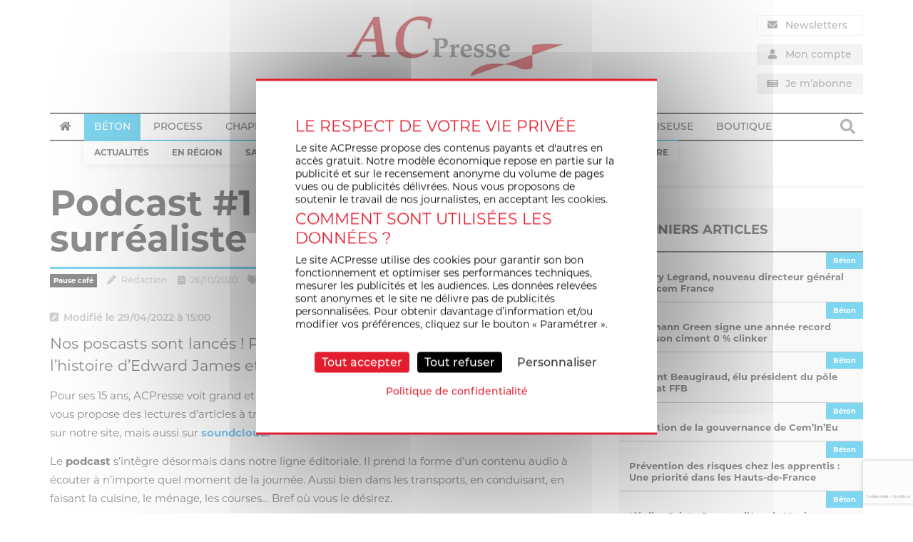

--- FILE ---
content_type: text/html; charset=UTF-8
request_url: https://www.acpresse.fr/podcast-las-pozas/
body_size: 31398
content:
<!DOCTYPE html>
<html lang="fr-FR">
<head>
	<meta charset="UTF-8" />
<script type="text/javascript">
/* <![CDATA[ */
var gform;gform||(document.addEventListener("gform_main_scripts_loaded",function(){gform.scriptsLoaded=!0}),document.addEventListener("gform/theme/scripts_loaded",function(){gform.themeScriptsLoaded=!0}),window.addEventListener("DOMContentLoaded",function(){gform.domLoaded=!0}),gform={domLoaded:!1,scriptsLoaded:!1,themeScriptsLoaded:!1,isFormEditor:()=>"function"==typeof InitializeEditor,callIfLoaded:function(o){return!(!gform.domLoaded||!gform.scriptsLoaded||!gform.themeScriptsLoaded&&!gform.isFormEditor()||(gform.isFormEditor()&&console.warn("The use of gform.initializeOnLoaded() is deprecated in the form editor context and will be removed in Gravity Forms 3.1."),o(),0))},initializeOnLoaded:function(o){gform.callIfLoaded(o)||(document.addEventListener("gform_main_scripts_loaded",()=>{gform.scriptsLoaded=!0,gform.callIfLoaded(o)}),document.addEventListener("gform/theme/scripts_loaded",()=>{gform.themeScriptsLoaded=!0,gform.callIfLoaded(o)}),window.addEventListener("DOMContentLoaded",()=>{gform.domLoaded=!0,gform.callIfLoaded(o)}))},hooks:{action:{},filter:{}},addAction:function(o,r,e,t){gform.addHook("action",o,r,e,t)},addFilter:function(o,r,e,t){gform.addHook("filter",o,r,e,t)},doAction:function(o){gform.doHook("action",o,arguments)},applyFilters:function(o){return gform.doHook("filter",o,arguments)},removeAction:function(o,r){gform.removeHook("action",o,r)},removeFilter:function(o,r,e){gform.removeHook("filter",o,r,e)},addHook:function(o,r,e,t,n){null==gform.hooks[o][r]&&(gform.hooks[o][r]=[]);var d=gform.hooks[o][r];null==n&&(n=r+"_"+d.length),gform.hooks[o][r].push({tag:n,callable:e,priority:t=null==t?10:t})},doHook:function(r,o,e){var t;if(e=Array.prototype.slice.call(e,1),null!=gform.hooks[r][o]&&((o=gform.hooks[r][o]).sort(function(o,r){return o.priority-r.priority}),o.forEach(function(o){"function"!=typeof(t=o.callable)&&(t=window[t]),"action"==r?t.apply(null,e):e[0]=t.apply(null,e)})),"filter"==r)return e[0]},removeHook:function(o,r,t,n){var e;null!=gform.hooks[o][r]&&(e=(e=gform.hooks[o][r]).filter(function(o,r,e){return!!(null!=n&&n!=o.tag||null!=t&&t!=o.priority)}),gform.hooks[o][r]=e)}});
/* ]]> */
</script>

	<meta name="viewport" content="width=device-width" />
	<title>Podcast #1 - Le jardin surréaliste de Las Pozas - ACPresse</title>
	<link rel="profile" href="http://gmpg.org/xfn/11" />
	<link rel="pingback" href="https://www.acpresse.fr/xmlrpc.php" />
	<!-- Global site tag (gtag.js) - Google Analytics -->
<script async src="https://www.googletagmanager.com/gtag/js?id=UA-7466667-9"></script>
<script>
  window.dataLayer = window.dataLayer || [];
  function gtag(){dataLayer.push(arguments);}
  gtag('js', new Date());

  gtag('config', 'UA-7466667-9');
</script>		<link rel="stylesheet" href="https://use.typekit.net/omc4qxr.css">	<!--[if lt IE 9]>
	<script src="https://www.acpresse.fr/wp-content/themes/BASE_WP_THEME/js/html5.js" type="text/javascript"></script>
	<![endif]-->
	<meta name='robots' content='index, follow, max-image-preview:large, max-snippet:-1, max-video-preview:-1' />
	<style>img:is([sizes="auto" i], [sizes^="auto," i]) { contain-intrinsic-size: 3000px 1500px }</style>
	
	<!-- This site is optimized with the Yoast SEO plugin v25.2 - https://yoast.com/wordpress/plugins/seo/ -->
	<title>Podcast #1 - Le jardin surréaliste de Las Pozas - ACPresse</title>
	<meta name="description" content="C&#039;était hier Nos poscasts sont lancés ! Premier d’une longue série, Las Pozas, l’histoire d’Edward James et de son jardin d’Eden surréaliste." />
	<link rel="canonical" href="https://www.acpresse.fr/podcast-las-pozas/" />
	<meta property="og:locale" content="fr_FR" />
	<meta property="og:type" content="article" />
	<meta property="og:title" content="Podcast #1 - Le jardin surréaliste de Las Pozas - ACPresse" />
	<meta property="og:description" content="C&#039;était hier Nos poscasts sont lancés ! Premier d’une longue série, Las Pozas, l’histoire d’Edward James et de son jardin d’Eden surréaliste." />
	<meta property="og:url" content="https://www.acpresse.fr/podcast-las-pozas/" />
	<meta property="og:site_name" content="ACPresse" />
	<meta property="article:published_time" content="2020-10-26T09:28:26+00:00" />
	<meta property="article:modified_time" content="2022-04-29T13:00:53+00:00" />
	<meta property="og:image" content="https://www.acpresse.fr/wp-content/uploads/2022/04/Visuel-Site-ACPresse.jpg" />
	<meta property="og:image:width" content="765" />
	<meta property="og:image:height" content="510" />
	<meta property="og:image:type" content="image/jpeg" />
	<meta name="author" content="Rédaction" />
	<meta name="twitter:card" content="summary_large_image" />
	<meta name="twitter:label1" content="Écrit par" />
	<meta name="twitter:data1" content="Rédaction" />
	<meta name="twitter:label2" content="Durée de lecture estimée" />
	<meta name="twitter:data2" content="2 minutes" />
	<script type="application/ld+json" class="yoast-schema-graph">{"@context":"https://schema.org","@graph":[{"@type":"WebPage","@id":"https://www.acpresse.fr/podcast-las-pozas/","url":"https://www.acpresse.fr/podcast-las-pozas/","name":"Podcast #1 - Le jardin surréaliste de Las Pozas - ACPresse","isPartOf":{"@id":"https://www.acpresse.fr/#website"},"primaryImageOfPage":{"@id":"https://www.acpresse.fr/podcast-las-pozas/#primaryimage"},"image":{"@id":"https://www.acpresse.fr/podcast-las-pozas/#primaryimage"},"thumbnailUrl":"https://www.acpresse.fr/wp-content/uploads/2022/04/Visuel-Site-ACPresse.jpg","datePublished":"2020-10-26T09:28:26+00:00","dateModified":"2022-04-29T13:00:53+00:00","author":{"@id":"https://www.acpresse.fr/#/schema/person/2ee1abd5f6e4630113212147d2fac492"},"description":"C'était hier Nos poscasts sont lancés ! Premier d’une longue série, Las Pozas, l’histoire d’Edward James et de son jardin d’Eden surréaliste.","breadcrumb":{"@id":"https://www.acpresse.fr/podcast-las-pozas/#breadcrumb"},"inLanguage":"fr-FR","potentialAction":[{"@type":"ReadAction","target":["https://www.acpresse.fr/podcast-las-pozas/"]}]},{"@type":"ImageObject","inLanguage":"fr-FR","@id":"https://www.acpresse.fr/podcast-las-pozas/#primaryimage","url":"https://www.acpresse.fr/wp-content/uploads/2022/04/Visuel-Site-ACPresse.jpg","contentUrl":"https://www.acpresse.fr/wp-content/uploads/2022/04/Visuel-Site-ACPresse.jpg","width":765,"height":510,"caption":"Podcast ACPresse - Béton d'Antan"},{"@type":"BreadcrumbList","@id":"https://www.acpresse.fr/podcast-las-pozas/#breadcrumb","itemListElement":[{"@type":"ListItem","position":1,"name":"Accueil","item":"https://www.acpresse.fr/"},{"@type":"ListItem","position":2,"name":"Blog","item":"https://www.acpresse.fr/blog/"},{"@type":"ListItem","position":3,"name":"Béton","item":"https://www.acpresse.fr/thematique/beton/"},{"@type":"ListItem","position":4,"name":"Podcast #1 &#8211; Le jardin surréaliste de Las Pozas"}]},{"@type":"WebSite","@id":"https://www.acpresse.fr/#website","url":"https://www.acpresse.fr/","name":"ACPresse","description":"Actualité de la construction et de son process industriel","potentialAction":[{"@type":"SearchAction","target":{"@type":"EntryPoint","urlTemplate":"https://www.acpresse.fr/?s={search_term_string}"},"query-input":{"@type":"PropertyValueSpecification","valueRequired":true,"valueName":"search_term_string"}}],"inLanguage":"fr-FR"},{"@type":"Person","@id":"https://www.acpresse.fr/#/schema/person/2ee1abd5f6e4630113212147d2fac492","name":"Rédaction","image":{"@type":"ImageObject","inLanguage":"fr-FR","@id":"https://www.acpresse.fr/#/schema/person/image/","url":"https://secure.gravatar.com/avatar/0718119eaba926b2fc0e103215a9ed071ca943d33201d512cf6556a0e8db0acc?s=96&d=mm&r=g","contentUrl":"https://secure.gravatar.com/avatar/0718119eaba926b2fc0e103215a9ed071ca943d33201d512cf6556a0e8db0acc?s=96&d=mm&r=g","caption":"Rédaction"}}]}</script>
	<!-- / Yoast SEO plugin. -->


<link rel='dns-prefetch' href='//use.fontawesome.com' />
<link rel="alternate" type="application/rss+xml" title="ACPresse &raquo; Flux" href="https://www.acpresse.fr/feed/" />
<link rel="alternate" type="application/rss+xml" title="ACPresse &raquo; Flux des commentaires" href="https://www.acpresse.fr/comments/feed/" />
<link rel="alternate" type="application/rss+xml" title="ACPresse &raquo; Podcast #1 &#8211; Le jardin surréaliste de Las Pozas Flux des commentaires" href="https://www.acpresse.fr/podcast-las-pozas/feed/" />
<script type="text/javascript">
/* <![CDATA[ */
window._wpemojiSettings = {"baseUrl":"https:\/\/s.w.org\/images\/core\/emoji\/15.1.0\/72x72\/","ext":".png","svgUrl":"https:\/\/s.w.org\/images\/core\/emoji\/15.1.0\/svg\/","svgExt":".svg","source":{"concatemoji":"https:\/\/www.acpresse.fr\/wp-includes\/js\/wp-emoji-release.min.js"}};
/*! This file is auto-generated */
!function(i,n){var o,s,e;function c(e){try{var t={supportTests:e,timestamp:(new Date).valueOf()};sessionStorage.setItem(o,JSON.stringify(t))}catch(e){}}function p(e,t,n){e.clearRect(0,0,e.canvas.width,e.canvas.height),e.fillText(t,0,0);var t=new Uint32Array(e.getImageData(0,0,e.canvas.width,e.canvas.height).data),r=(e.clearRect(0,0,e.canvas.width,e.canvas.height),e.fillText(n,0,0),new Uint32Array(e.getImageData(0,0,e.canvas.width,e.canvas.height).data));return t.every(function(e,t){return e===r[t]})}function u(e,t,n){switch(t){case"flag":return n(e,"\ud83c\udff3\ufe0f\u200d\u26a7\ufe0f","\ud83c\udff3\ufe0f\u200b\u26a7\ufe0f")?!1:!n(e,"\ud83c\uddfa\ud83c\uddf3","\ud83c\uddfa\u200b\ud83c\uddf3")&&!n(e,"\ud83c\udff4\udb40\udc67\udb40\udc62\udb40\udc65\udb40\udc6e\udb40\udc67\udb40\udc7f","\ud83c\udff4\u200b\udb40\udc67\u200b\udb40\udc62\u200b\udb40\udc65\u200b\udb40\udc6e\u200b\udb40\udc67\u200b\udb40\udc7f");case"emoji":return!n(e,"\ud83d\udc26\u200d\ud83d\udd25","\ud83d\udc26\u200b\ud83d\udd25")}return!1}function f(e,t,n){var r="undefined"!=typeof WorkerGlobalScope&&self instanceof WorkerGlobalScope?new OffscreenCanvas(300,150):i.createElement("canvas"),a=r.getContext("2d",{willReadFrequently:!0}),o=(a.textBaseline="top",a.font="600 32px Arial",{});return e.forEach(function(e){o[e]=t(a,e,n)}),o}function t(e){var t=i.createElement("script");t.src=e,t.defer=!0,i.head.appendChild(t)}"undefined"!=typeof Promise&&(o="wpEmojiSettingsSupports",s=["flag","emoji"],n.supports={everything:!0,everythingExceptFlag:!0},e=new Promise(function(e){i.addEventListener("DOMContentLoaded",e,{once:!0})}),new Promise(function(t){var n=function(){try{var e=JSON.parse(sessionStorage.getItem(o));if("object"==typeof e&&"number"==typeof e.timestamp&&(new Date).valueOf()<e.timestamp+604800&&"object"==typeof e.supportTests)return e.supportTests}catch(e){}return null}();if(!n){if("undefined"!=typeof Worker&&"undefined"!=typeof OffscreenCanvas&&"undefined"!=typeof URL&&URL.createObjectURL&&"undefined"!=typeof Blob)try{var e="postMessage("+f.toString()+"("+[JSON.stringify(s),u.toString(),p.toString()].join(",")+"));",r=new Blob([e],{type:"text/javascript"}),a=new Worker(URL.createObjectURL(r),{name:"wpTestEmojiSupports"});return void(a.onmessage=function(e){c(n=e.data),a.terminate(),t(n)})}catch(e){}c(n=f(s,u,p))}t(n)}).then(function(e){for(var t in e)n.supports[t]=e[t],n.supports.everything=n.supports.everything&&n.supports[t],"flag"!==t&&(n.supports.everythingExceptFlag=n.supports.everythingExceptFlag&&n.supports[t]);n.supports.everythingExceptFlag=n.supports.everythingExceptFlag&&!n.supports.flag,n.DOMReady=!1,n.readyCallback=function(){n.DOMReady=!0}}).then(function(){return e}).then(function(){var e;n.supports.everything||(n.readyCallback(),(e=n.source||{}).concatemoji?t(e.concatemoji):e.wpemoji&&e.twemoji&&(t(e.twemoji),t(e.wpemoji)))}))}((window,document),window._wpemojiSettings);
/* ]]> */
</script>
<!-- acpresse.fr is managing ads with Advanced Ads --><script id="tense-ready">
			window.advanced_ads_ready=function(e,a){a=a||"complete";var d=function(e){return"interactive"===a?"loading"!==e:"complete"===e};d(document.readyState)?e():document.addEventListener("readystatechange",(function(a){d(a.target.readyState)&&e()}),{once:"interactive"===a})},window.advanced_ads_ready_queue=window.advanced_ads_ready_queue||[];		</script>
		<style id='wp-emoji-styles-inline-css' type='text/css'>

	img.wp-smiley, img.emoji {
		display: inline !important;
		border: none !important;
		box-shadow: none !important;
		height: 1em !important;
		width: 1em !important;
		margin: 0 0.07em !important;
		vertical-align: -0.1em !important;
		background: none !important;
		padding: 0 !important;
	}
</style>
<link rel='stylesheet' id='wp-block-library-css' href='https://www.acpresse.fr/wp-includes/css/dist/block-library/style.min.css' type='text/css' media='all' />
<style id='classic-theme-styles-inline-css' type='text/css'>
/*! This file is auto-generated */
.wp-block-button__link{color:#fff;background-color:#32373c;border-radius:9999px;box-shadow:none;text-decoration:none;padding:calc(.667em + 2px) calc(1.333em + 2px);font-size:1.125em}.wp-block-file__button{background:#32373c;color:#fff;text-decoration:none}
</style>
<link rel='stylesheet' id='wc-memberships-blocks-css' href='https://www.acpresse.fr/wp-content/plugins/woocommerce-memberships/assets/css/blocks/wc-memberships-blocks.min.css' type='text/css' media='all' />
<style id='global-styles-inline-css' type='text/css'>
:root{--wp--preset--aspect-ratio--square: 1;--wp--preset--aspect-ratio--4-3: 4/3;--wp--preset--aspect-ratio--3-4: 3/4;--wp--preset--aspect-ratio--3-2: 3/2;--wp--preset--aspect-ratio--2-3: 2/3;--wp--preset--aspect-ratio--16-9: 16/9;--wp--preset--aspect-ratio--9-16: 9/16;--wp--preset--color--black: #000000;--wp--preset--color--cyan-bluish-gray: #abb8c3;--wp--preset--color--white: #ffffff;--wp--preset--color--pale-pink: #f78da7;--wp--preset--color--vivid-red: #cf2e2e;--wp--preset--color--luminous-vivid-orange: #ff6900;--wp--preset--color--luminous-vivid-amber: #fcb900;--wp--preset--color--light-green-cyan: #7bdcb5;--wp--preset--color--vivid-green-cyan: #00d084;--wp--preset--color--pale-cyan-blue: #8ed1fc;--wp--preset--color--vivid-cyan-blue: #0693e3;--wp--preset--color--vivid-purple: #9b51e0;--wp--preset--gradient--vivid-cyan-blue-to-vivid-purple: linear-gradient(135deg,rgba(6,147,227,1) 0%,rgb(155,81,224) 100%);--wp--preset--gradient--light-green-cyan-to-vivid-green-cyan: linear-gradient(135deg,rgb(122,220,180) 0%,rgb(0,208,130) 100%);--wp--preset--gradient--luminous-vivid-amber-to-luminous-vivid-orange: linear-gradient(135deg,rgba(252,185,0,1) 0%,rgba(255,105,0,1) 100%);--wp--preset--gradient--luminous-vivid-orange-to-vivid-red: linear-gradient(135deg,rgba(255,105,0,1) 0%,rgb(207,46,46) 100%);--wp--preset--gradient--very-light-gray-to-cyan-bluish-gray: linear-gradient(135deg,rgb(238,238,238) 0%,rgb(169,184,195) 100%);--wp--preset--gradient--cool-to-warm-spectrum: linear-gradient(135deg,rgb(74,234,220) 0%,rgb(151,120,209) 20%,rgb(207,42,186) 40%,rgb(238,44,130) 60%,rgb(251,105,98) 80%,rgb(254,248,76) 100%);--wp--preset--gradient--blush-light-purple: linear-gradient(135deg,rgb(255,206,236) 0%,rgb(152,150,240) 100%);--wp--preset--gradient--blush-bordeaux: linear-gradient(135deg,rgb(254,205,165) 0%,rgb(254,45,45) 50%,rgb(107,0,62) 100%);--wp--preset--gradient--luminous-dusk: linear-gradient(135deg,rgb(255,203,112) 0%,rgb(199,81,192) 50%,rgb(65,88,208) 100%);--wp--preset--gradient--pale-ocean: linear-gradient(135deg,rgb(255,245,203) 0%,rgb(182,227,212) 50%,rgb(51,167,181) 100%);--wp--preset--gradient--electric-grass: linear-gradient(135deg,rgb(202,248,128) 0%,rgb(113,206,126) 100%);--wp--preset--gradient--midnight: linear-gradient(135deg,rgb(2,3,129) 0%,rgb(40,116,252) 100%);--wp--preset--font-size--small: 13px;--wp--preset--font-size--medium: 20px;--wp--preset--font-size--large: 36px;--wp--preset--font-size--x-large: 42px;--wp--preset--spacing--20: 0.44rem;--wp--preset--spacing--30: 0.67rem;--wp--preset--spacing--40: 1rem;--wp--preset--spacing--50: 1.5rem;--wp--preset--spacing--60: 2.25rem;--wp--preset--spacing--70: 3.38rem;--wp--preset--spacing--80: 5.06rem;--wp--preset--shadow--natural: 6px 6px 9px rgba(0, 0, 0, 0.2);--wp--preset--shadow--deep: 12px 12px 50px rgba(0, 0, 0, 0.4);--wp--preset--shadow--sharp: 6px 6px 0px rgba(0, 0, 0, 0.2);--wp--preset--shadow--outlined: 6px 6px 0px -3px rgba(255, 255, 255, 1), 6px 6px rgba(0, 0, 0, 1);--wp--preset--shadow--crisp: 6px 6px 0px rgba(0, 0, 0, 1);}:where(.is-layout-flex){gap: 0.5em;}:where(.is-layout-grid){gap: 0.5em;}body .is-layout-flex{display: flex;}.is-layout-flex{flex-wrap: wrap;align-items: center;}.is-layout-flex > :is(*, div){margin: 0;}body .is-layout-grid{display: grid;}.is-layout-grid > :is(*, div){margin: 0;}:where(.wp-block-columns.is-layout-flex){gap: 2em;}:where(.wp-block-columns.is-layout-grid){gap: 2em;}:where(.wp-block-post-template.is-layout-flex){gap: 1.25em;}:where(.wp-block-post-template.is-layout-grid){gap: 1.25em;}.has-black-color{color: var(--wp--preset--color--black) !important;}.has-cyan-bluish-gray-color{color: var(--wp--preset--color--cyan-bluish-gray) !important;}.has-white-color{color: var(--wp--preset--color--white) !important;}.has-pale-pink-color{color: var(--wp--preset--color--pale-pink) !important;}.has-vivid-red-color{color: var(--wp--preset--color--vivid-red) !important;}.has-luminous-vivid-orange-color{color: var(--wp--preset--color--luminous-vivid-orange) !important;}.has-luminous-vivid-amber-color{color: var(--wp--preset--color--luminous-vivid-amber) !important;}.has-light-green-cyan-color{color: var(--wp--preset--color--light-green-cyan) !important;}.has-vivid-green-cyan-color{color: var(--wp--preset--color--vivid-green-cyan) !important;}.has-pale-cyan-blue-color{color: var(--wp--preset--color--pale-cyan-blue) !important;}.has-vivid-cyan-blue-color{color: var(--wp--preset--color--vivid-cyan-blue) !important;}.has-vivid-purple-color{color: var(--wp--preset--color--vivid-purple) !important;}.has-black-background-color{background-color: var(--wp--preset--color--black) !important;}.has-cyan-bluish-gray-background-color{background-color: var(--wp--preset--color--cyan-bluish-gray) !important;}.has-white-background-color{background-color: var(--wp--preset--color--white) !important;}.has-pale-pink-background-color{background-color: var(--wp--preset--color--pale-pink) !important;}.has-vivid-red-background-color{background-color: var(--wp--preset--color--vivid-red) !important;}.has-luminous-vivid-orange-background-color{background-color: var(--wp--preset--color--luminous-vivid-orange) !important;}.has-luminous-vivid-amber-background-color{background-color: var(--wp--preset--color--luminous-vivid-amber) !important;}.has-light-green-cyan-background-color{background-color: var(--wp--preset--color--light-green-cyan) !important;}.has-vivid-green-cyan-background-color{background-color: var(--wp--preset--color--vivid-green-cyan) !important;}.has-pale-cyan-blue-background-color{background-color: var(--wp--preset--color--pale-cyan-blue) !important;}.has-vivid-cyan-blue-background-color{background-color: var(--wp--preset--color--vivid-cyan-blue) !important;}.has-vivid-purple-background-color{background-color: var(--wp--preset--color--vivid-purple) !important;}.has-black-border-color{border-color: var(--wp--preset--color--black) !important;}.has-cyan-bluish-gray-border-color{border-color: var(--wp--preset--color--cyan-bluish-gray) !important;}.has-white-border-color{border-color: var(--wp--preset--color--white) !important;}.has-pale-pink-border-color{border-color: var(--wp--preset--color--pale-pink) !important;}.has-vivid-red-border-color{border-color: var(--wp--preset--color--vivid-red) !important;}.has-luminous-vivid-orange-border-color{border-color: var(--wp--preset--color--luminous-vivid-orange) !important;}.has-luminous-vivid-amber-border-color{border-color: var(--wp--preset--color--luminous-vivid-amber) !important;}.has-light-green-cyan-border-color{border-color: var(--wp--preset--color--light-green-cyan) !important;}.has-vivid-green-cyan-border-color{border-color: var(--wp--preset--color--vivid-green-cyan) !important;}.has-pale-cyan-blue-border-color{border-color: var(--wp--preset--color--pale-cyan-blue) !important;}.has-vivid-cyan-blue-border-color{border-color: var(--wp--preset--color--vivid-cyan-blue) !important;}.has-vivid-purple-border-color{border-color: var(--wp--preset--color--vivid-purple) !important;}.has-vivid-cyan-blue-to-vivid-purple-gradient-background{background: var(--wp--preset--gradient--vivid-cyan-blue-to-vivid-purple) !important;}.has-light-green-cyan-to-vivid-green-cyan-gradient-background{background: var(--wp--preset--gradient--light-green-cyan-to-vivid-green-cyan) !important;}.has-luminous-vivid-amber-to-luminous-vivid-orange-gradient-background{background: var(--wp--preset--gradient--luminous-vivid-amber-to-luminous-vivid-orange) !important;}.has-luminous-vivid-orange-to-vivid-red-gradient-background{background: var(--wp--preset--gradient--luminous-vivid-orange-to-vivid-red) !important;}.has-very-light-gray-to-cyan-bluish-gray-gradient-background{background: var(--wp--preset--gradient--very-light-gray-to-cyan-bluish-gray) !important;}.has-cool-to-warm-spectrum-gradient-background{background: var(--wp--preset--gradient--cool-to-warm-spectrum) !important;}.has-blush-light-purple-gradient-background{background: var(--wp--preset--gradient--blush-light-purple) !important;}.has-blush-bordeaux-gradient-background{background: var(--wp--preset--gradient--blush-bordeaux) !important;}.has-luminous-dusk-gradient-background{background: var(--wp--preset--gradient--luminous-dusk) !important;}.has-pale-ocean-gradient-background{background: var(--wp--preset--gradient--pale-ocean) !important;}.has-electric-grass-gradient-background{background: var(--wp--preset--gradient--electric-grass) !important;}.has-midnight-gradient-background{background: var(--wp--preset--gradient--midnight) !important;}.has-small-font-size{font-size: var(--wp--preset--font-size--small) !important;}.has-medium-font-size{font-size: var(--wp--preset--font-size--medium) !important;}.has-large-font-size{font-size: var(--wp--preset--font-size--large) !important;}.has-x-large-font-size{font-size: var(--wp--preset--font-size--x-large) !important;}
:where(.wp-block-post-template.is-layout-flex){gap: 1.25em;}:where(.wp-block-post-template.is-layout-grid){gap: 1.25em;}
:where(.wp-block-columns.is-layout-flex){gap: 2em;}:where(.wp-block-columns.is-layout-grid){gap: 2em;}
:root :where(.wp-block-pullquote){font-size: 1.5em;line-height: 1.6;}
</style>
<link rel='stylesheet' id='Total_Soft_Poll-css' href='https://www.acpresse.fr/wp-content/plugins/TS-Poll/CSS/Total-Soft-Poll-Widget.css' type='text/css' media='all' />
<link rel='stylesheet' id='fontawesome-css-css' href='https://www.acpresse.fr/wp-content/plugins/TS-Poll/CSS/totalsoft.css' type='text/css' media='all' />
<link rel='stylesheet' id='unslider-css-css' href='https://www.acpresse.fr/wp-content/plugins/advanced-ads-slider/public/assets/css/unslider.css' type='text/css' media='all' />
<link rel='stylesheet' id='slider-css-css' href='https://www.acpresse.fr/wp-content/plugins/advanced-ads-slider/public/assets/css/slider.css' type='text/css' media='all' />
<link rel='stylesheet' id='woocommerce-layout-css' href='https://www.acpresse.fr/wp-content/plugins/woocommerce/assets/css/woocommerce-layout.css' type='text/css' media='all' />
<link rel='stylesheet' id='woocommerce-smallscreen-css' href='https://www.acpresse.fr/wp-content/plugins/woocommerce/assets/css/woocommerce-smallscreen.css' type='text/css' media='only screen and (max-width: 768px)' />
<link rel='stylesheet' id='woocommerce-general-css' href='https://www.acpresse.fr/wp-content/plugins/woocommerce/assets/css/woocommerce.css' type='text/css' media='all' />
<style id='woocommerce-inline-inline-css' type='text/css'>
.woocommerce form .form-row .required { visibility: visible; }
</style>
<link rel='stylesheet' id='gravityview_az_entry_filter-css' href='https://www.acpresse.fr/wp-content/plugins/gravityview-az-filters/assets/css/gravityview-az-filters.css' type='text/css' media='all' />
<link rel='stylesheet' id='gravityview-featured-entries-css' href='https://www.acpresse.fr/wp-content/plugins/gravityview-featured-entries/assets/css/featured-entries.css' type='text/css' media='all' />
<link rel='stylesheet' id='brands-styles-css' href='https://www.acpresse.fr/wp-content/plugins/woocommerce/assets/css/brands.css' type='text/css' media='all' />
<link rel='stylesheet' id='wc-memberships-frontend-css' href='https://www.acpresse.fr/wp-content/plugins/woocommerce-memberships/assets/css/frontend/wc-memberships-frontend.min.css' type='text/css' media='all' />
<link rel='stylesheet' id='anthev-style-css' href='https://www.acpresse.fr/wp-content/themes/BASE_WP_THEME/style.css' type='text/css' media='all' />
<link rel='stylesheet' id='anthev-fontawesome-css' href='https://use.fontawesome.com/releases/v5.1.1/css/all.css' type='text/css' media='all' />
<link rel='stylesheet' id='slideshow-css-base-css' href='https://www.acpresse.fr/wp-content/themes/BASE_WP_THEME/adm/slideshow/owl.carousel.css' type='text/css' media='all' />
<link rel='stylesheet' id='slideshow-css-theme-css' href='https://www.acpresse.fr/wp-content/themes/BASE_WP_THEME/adm/slideshow/owl.theme.css' type='text/css' media='all' />
<script type="text/javascript" src="https://www.acpresse.fr/wp-includes/js/jquery/jquery.min.js" id="jquery-core-js"></script>
<script type="text/javascript" src="https://www.acpresse.fr/wp-includes/js/jquery/jquery-migrate.min.js" id="jquery-migrate-js"></script>
<script type="text/javascript" src="https://www.acpresse.fr/wp-includes/js/jquery/ui/core.min.js" id="jquery-ui-core-js"></script>
<script type="text/javascript" id="Total_Soft_Poll-js-extra">
/* <![CDATA[ */
var object = {"ajaxurl":"https:\/\/www.acpresse.fr\/wp-admin\/admin-ajax.php"};
/* ]]> */
</script>
<script type="text/javascript" src="https://www.acpresse.fr/wp-content/plugins/TS-Poll/JS/Total-Soft-Poll-Widget.js" id="Total_Soft_Poll-js"></script>
<script type="text/javascript" src="https://www.acpresse.fr/wp-content/plugins/advanced-ads-slider/public/assets/js/unslider.min.js" id="unslider-js-js"></script>
<script type="text/javascript" src="https://www.acpresse.fr/wp-content/plugins/advanced-ads-slider/public/assets/js/jquery.event.move.js" id="unslider-move-js-js"></script>
<script type="text/javascript" src="https://www.acpresse.fr/wp-content/plugins/advanced-ads-slider/public/assets/js/jquery.event.swipe.js" id="unslider-swipe-js-js"></script>
<script type="text/javascript" src="https://www.acpresse.fr/wp-content/plugins/woocommerce/assets/js/jquery-blockui/jquery.blockUI.min.js" id="jquery-blockui-js" defer="defer" data-wp-strategy="defer"></script>
<script type="text/javascript" id="wc-add-to-cart-js-extra">
/* <![CDATA[ */
var wc_add_to_cart_params = {"ajax_url":"\/wp-admin\/admin-ajax.php","wc_ajax_url":"\/?wc-ajax=%%endpoint%%","i18n_view_cart":"Voir le panier","cart_url":"https:\/\/www.acpresse.fr\/panier\/","is_cart":"","cart_redirect_after_add":"yes"};
/* ]]> */
</script>
<script type="text/javascript" src="https://www.acpresse.fr/wp-content/plugins/woocommerce/assets/js/frontend/add-to-cart.min.js" id="wc-add-to-cart-js" defer="defer" data-wp-strategy="defer"></script>
<script type="text/javascript" src="https://www.acpresse.fr/wp-content/plugins/woocommerce/assets/js/js-cookie/js.cookie.min.js" id="js-cookie-js" defer="defer" data-wp-strategy="defer"></script>
<script type="text/javascript" id="woocommerce-js-extra">
/* <![CDATA[ */
var woocommerce_params = {"ajax_url":"\/wp-admin\/admin-ajax.php","wc_ajax_url":"\/?wc-ajax=%%endpoint%%","i18n_password_show":"Afficher le mot de passe","i18n_password_hide":"Masquer le mot de passe"};
/* ]]> */
</script>
<script type="text/javascript" src="https://www.acpresse.fr/wp-content/plugins/woocommerce/assets/js/frontend/woocommerce.min.js" id="woocommerce-js" defer="defer" data-wp-strategy="defer"></script>
<script type="text/javascript" id="WCPAY_ASSETS-js-extra">
/* <![CDATA[ */
var wcpayAssets = {"url":"https:\/\/www.acpresse.fr\/wp-content\/plugins\/woocommerce-payments\/dist\/"};
/* ]]> */
</script>
<script type="text/javascript" id="advanced-ads-advanced-js-js-extra">
/* <![CDATA[ */
var advads_options = {"blog_id":"1","privacy":{"consent-method":"0","custom-cookie-name":"","custom-cookie-value":"","enabled":false,"state":"not_needed"}};
/* ]]> */
</script>
<script type="text/javascript" src="https://www.acpresse.fr/wp-content/plugins/advanced-ads/public/assets/js/advanced.min.js" id="advanced-ads-advanced-js-js"></script>
<script type="text/javascript" src="https://www.acpresse.fr/wp-content/themes/BASE_WP_THEME/tarteaucitron/tarteaucitron.min.js" id="tarteaucitron_core-js"></script>
<link rel="https://api.w.org/" href="https://www.acpresse.fr/wp-json/" /><link rel="alternate" title="JSON" type="application/json" href="https://www.acpresse.fr/wp-json/wp/v2/posts/89035" /><link rel="EditURI" type="application/rsd+xml" title="RSD" href="https://www.acpresse.fr/xmlrpc.php?rsd" />

<link rel='shortlink' href='https://www.acpresse.fr/?p=89035' />
<link rel="alternate" title="oEmbed (JSON)" type="application/json+oembed" href="https://www.acpresse.fr/wp-json/oembed/1.0/embed?url=https%3A%2F%2Fwww.acpresse.fr%2Fpodcast-las-pozas%2F" />
<link rel="alternate" title="oEmbed (XML)" type="text/xml+oembed" href="https://www.acpresse.fr/wp-json/oembed/1.0/embed?url=https%3A%2F%2Fwww.acpresse.fr%2Fpodcast-las-pozas%2F&#038;format=xml" />
<style type="text/css">dd ul.bulleted {  float:none;clear:both; }</style><script>advads_items = { conditions: {}, display_callbacks: {}, display_effect_callbacks: {}, hide_callbacks: {}, backgrounds: {}, effect_durations: {}, close_functions: {}, showed: [] };</script><style type="text/css" id="tense-layer-custom-css"></style><script type="text/javascript">
		var advadsCfpQueue = [];
		var advadsCfpAd = function( adID ){
			if ( 'undefined' == typeof advadsProCfp ) { advadsCfpQueue.push( adID ) } else { advadsProCfp.addElement( adID ) }
		};
		</script>
			<noscript><style>.woocommerce-product-gallery{ opacity: 1 !important; }</style></noscript>
			<script type="text/javascript">
			if ( typeof advadsGATracking === 'undefined' ) {
				window.advadsGATracking = {
					delayedAds: {},
					deferedAds: {}
				};
			}
		</script>
		<style type="text/css">.blue-message {
background: none repeat scroll 0 0 #d6eaf4;
color: #000000;
text-shadow: none;
font-size: 14px;
line-height: 24px;
padding: 10px;
} 
.green-message {
background: none repeat scroll 0 0 #8cc14c;
color: #ffffff;
text-shadow: none;
font-size: 14px;
line-height: 24px;
padding: 10px;
} 
.orange-message {
background: none repeat scroll 0 0 #faa732;
color: #ffffff;
text-shadow: none;
font-size: 14px;
line-height: 24px;
padding: 10px;
} 
.red-message {
background: none repeat scroll 0 0 #da4d31;
color: #ffffff;
text-shadow: none;
font-size: 14px;
line-height: 24px;
padding: 10px;
} 
.grey-message {
background: none repeat scroll 0 0 #53555c;
color: #ffffff;
text-shadow: none;
font-size: 14px;
line-height: 24px;
padding: 10px;
} 
.left-block {
background: none repeat scroll 0 0px, radial-gradient(ellipse at center center, #ffffff 0%, #f2f2f2 100%) repeat scroll 0 0 rgba(0, 0, 0, 0);
color: #8b8e97;
padding: 10px;
margin: 10px;
float: left;
} 
.right-block {
background: none repeat scroll 0 0px, radial-gradient(ellipse at center center, #ffffff 0%, #f2f2f2 100%) repeat scroll 0 0 rgba(0, 0, 0, 0);
color: #8b8e97;
padding: 10px;
margin: 10px;
float: right;
} 
.blockquotes {
background: none;
border-left: 5px solid #f1f1f1;
color: #8B8E97;
font-size: 14px;
font-style: italic;
line-height: 22px;
padding-left: 15px;
padding: 10px;
width: 60%;
float: left;
} 
</style><link rel="icon" href="https://www.acpresse.fr/wp-content/uploads/2018/07/fav-100x100.jpg" sizes="32x32" />
<link rel="icon" href="https://www.acpresse.fr/wp-content/uploads/2018/07/fav.jpg" sizes="192x192" />
<link rel="apple-touch-icon" href="https://www.acpresse.fr/wp-content/uploads/2018/07/fav.jpg" />
<meta name="msapplication-TileImage" content="https://www.acpresse.fr/wp-content/uploads/2018/07/fav.jpg" />
<style type="text/css">.site-header img { max-height: 92px; max-height: 6.57143rem; } .nav-menu li a { font-size: 14px; font-size: 1.00000rem; } .nav-menu li a { font-weight: 500; } #submain  li a { font-weight: 300; } body, input, textarea, select { font-size: 14px; font-size: 1.00000rem; } h1, .h1 { font-size: 50px; font-size: 3.57143rem; } h2, .h2 { font-size: 35px; font-size: 2.50000rem; } h3, .h3 { font-size: 24px; font-size: 1.71429rem; } h4, .h4 { font-size: 18px; font-size: 1.28571rem; } h5, .h5 { font-size: 16px; font-size: 1.14286rem; } h6, .h6 { font-size: 13px; font-size: 0.92857rem; } h1, .h1 { font-weight: 700; } h2, .h2 { font-weight: 700; } h3, .h3 { font-weight: 700; } h4, .h4 { font-weight: 500; } h5, .h5 { font-weight: 500; } h6, .h6 { font-weight: 400; } .nav-menu li a { color: #1e1e1e; } .nav-menu li a:hover, .nav-menu li.current-menu-item > a { color: #1e1e1e; } #colophon .copy { opacity: 0.5; } .btn, button, input[type="submit"] { font-size: 14px; font-size: 1.00000rem; } .btn, button, input[type="submit"] { font-weight: 500; } .nav-menu li a { text-transform:uppercase; }
			.style-primary .btn.social.social-profil { background-color: #1d1d1d; border-color: #1d1d1d; color: #fff; }
			.style-primary .btn.social.social-profil:hover { background-color: #fff; border-color: #fff; color: #1d1d1d; }
			 .col-bati-isol { color: #01c815; } .bgcol-bati-isol { background-color: #01c815; } input.bgcol-bati-isol { background-color: #01c815; color: #fff; } .bgcolhov-bati-isol.actived > a, .bgcolhov-bati-isol .sub-menu .current-menu-item a, .bgcolhov-bati-isol.current-menu-ancestor .current-menu-parent a, .bgcolhov-bati-isol.current-menu-item.active, .bgcolhov-bati-isol.current-menu-ancestor.actived, .bgcolhov-bati-isol.current-menu-ancestor.actived > a, .bgcolhov-bati-isol.current-menu-item.active > a, .bgcolhov-bati-isol.current-menu-parent.actived, .bgcolhov-bati-isol.current-menu-parent.actived > a, .bgcolhov-bati-isol.current-post-parent.actived, .bgcolhov-bati-isol.current-post-parent.actived > a, .bgcolhov-bati-isol:hover, .bgcolhov-bati-isol a:hover, .bgcolhov-bati-isol:hover > a { background-color: #01c815 !important; color: #fff !important; } input.bor-bati-isol, .bor-bati-isol { border-color: #01c815; } .borul-bati-isol > ul { border-color: #01c815; } .col-architecture { color: #ead325; } .bgcol-architecture { background-color: #ead325; } input.bgcol-architecture { background-color: #ead325; color: #fff; } .bgcolhov-architecture.actived > a, .bgcolhov-architecture .sub-menu .current-menu-item a, .bgcolhov-architecture.current-menu-ancestor .current-menu-parent a, .bgcolhov-architecture.current-menu-item.active, .bgcolhov-architecture.current-menu-ancestor.actived, .bgcolhov-architecture.current-menu-ancestor.actived > a, .bgcolhov-architecture.current-menu-item.active > a, .bgcolhov-architecture.current-menu-parent.actived, .bgcolhov-architecture.current-menu-parent.actived > a, .bgcolhov-architecture.current-post-parent.actived, .bgcolhov-architecture.current-post-parent.actived > a, .bgcolhov-architecture:hover, .bgcolhov-architecture a:hover, .bgcolhov-architecture:hover > a { background-color: #ead325 !important; color: #fff !important; } input.bor-architecture, .bor-architecture { border-color: #ead325; } .borul-architecture > ul { border-color: #ead325; } .col-beton { color: #00ade0; } .bgcol-beton { background-color: #00ade0; } input.bgcol-beton { background-color: #00ade0; color: #fff; } .bgcolhov-beton.actived > a, .bgcolhov-beton .sub-menu .current-menu-item a, .bgcolhov-beton.current-menu-ancestor .current-menu-parent a, .bgcolhov-beton.current-menu-item.active, .bgcolhov-beton.current-menu-ancestor.actived, .bgcolhov-beton.current-menu-ancestor.actived > a, .bgcolhov-beton.current-menu-item.active > a, .bgcolhov-beton.current-menu-parent.actived, .bgcolhov-beton.current-menu-parent.actived > a, .bgcolhov-beton.current-post-parent.actived, .bgcolhov-beton.current-post-parent.actived > a, .bgcolhov-beton:hover, .bgcolhov-beton a:hover, .bgcolhov-beton:hover > a { background-color: #00ade0 !important; color: #fff !important; } input.bor-beton, .bor-beton { border-color: #00ade0; } .borul-beton > ul { border-color: #00ade0; } .col-process { color: #ca202b; } .bgcol-process { background-color: #ca202b; } input.bgcol-process { background-color: #ca202b; color: #fff; } .bgcolhov-process.actived > a, .bgcolhov-process .sub-menu .current-menu-item a, .bgcolhov-process.current-menu-ancestor .current-menu-parent a, .bgcolhov-process.current-menu-item.active, .bgcolhov-process.current-menu-ancestor.actived, .bgcolhov-process.current-menu-ancestor.actived > a, .bgcolhov-process.current-menu-item.active > a, .bgcolhov-process.current-menu-parent.actived, .bgcolhov-process.current-menu-parent.actived > a, .bgcolhov-process.current-post-parent.actived, .bgcolhov-process.current-post-parent.actived > a, .bgcolhov-process:hover, .bgcolhov-process a:hover, .bgcolhov-process:hover > a { background-color: #ca202b !important; color: #fff !important; } input.bor-process, .bor-process { border-color: #ca202b; } .borul-process > ul { border-color: #ca202b; }</style>	<!-- Google Tag Manager -->
	<script>(function(w,d,s,l,i){w[l]=w[l]||[];w[l].push({'gtm.start':
	new Date().getTime(),event:'gtm.js'});var f=d.getElementsByTagName(s)[0],
	j=d.createElement(s),dl=l!='dataLayer'?'&l='+l:'';j.async=true;j.src=
	'https://www.googletagmanager.com/gtm.js?id='+i+dl;f.parentNode.insertBefore(j,f);
	})(window,document,'script','dataLayer','GTM-NZHS6Q2W');</script>
	<!-- End Google Tag Manager -->
</head>
<body class="wp-singular post-template-default single single-post postid-89035 single-format-standard wp-theme-BASE_WP_THEME theme-BASE_WP_THEME woocommerce-no-js full-width custom-background-empty aa-prefix-tense- aa-disabled-bots">
	<!-- Google Tag Manager (noscript) -->
	<noscript><iframe src="https://www.googletagmanager.com/ns.html?id=GTM-NZHS6Q2W"
	height="0" width="0" style="display:none;visibility:hidden"></iframe></noscript>
	<!-- End Google Tag Manager (noscript) -->
	
<div id="page" class="hfeed site style-primary templatebas- ">
		
		<header id="masthead" class="site-header header-2 style-primary">
	<div class="wrap clear pd3-0">
		<div class="site-title posrel tac mgb2">				
					<a href="https://www.acpresse.fr/" title="ACPresse" rel="home">
			<img class="dis-b" src="https://www.acpresse.fr/wp-content/uploads/2018/07/acp-header.jpg" alt="ACPresse">
		</a>
				<span class="dis-no">ACPresse</span>		
							<div class="small op0-6 mgb3">Actualité de la construction et de son process industriel</div>
						<aside id="nav_menu-5" class="widget widget_nav_menu"><div class="menu-header-container"><ul id="menu-header" class="menu"><li id="menu-item-68" class="menu-item menu-item-type-post_type menu-item-object-page menu-item-68"><a href="https://www.acpresse.fr/newsletters/"><i class="fas fa-envelope"></i> Newsletters</a></li>
<li id="menu-item-64" class="mon-compte-header menu-item menu-item-type-post_type menu-item-object-page menu-item-64"><a href="https://www.acpresse.fr/mon-compte/"><i class="fas fa-user"></i> Mon compte</a></li>
<li id="menu-item-56357" class="abolink menu-item menu-item-type-taxonomy menu-item-object-product_cat menu-item-56357"><a href="https://www.acpresse.fr/categorie-produit/abonnements/"><i class="fas fa-newspaper"></i> Je m&#8217;abonne</a></li>
</ul></div></aside>		</div>			
		<div class="navarea tac bort2 borb2 ">
			<div class="navw">
				<div class="wrap clear flex flex-800">
					<nav id="site-navigation" class="dis-ib vat main-navigation w95-960 tac tal-960">
							<a href="#" title="Afficher la navigation" class="menu-toggle tdn dis-ib vat"><i class="fas fa-bars pd2 h3 col-black"></i></a>
	<a href="#" title="Fermer la navigation" class="close-nav tdn vat dis-no"><span class="fas fa-times pd2 h3 col-black"></span></a>
	<a class="assistive-text" href="#content" title="Skip to content">Skip to content</a>
							<div class="menu-principale-container"><ul id="menu-principale" class="tal nav-menu"><li id="menu-item-56243" class="homelink menu-item menu-item-type-post_type menu-item-object-page menu-item-home menu-item-56243"><a href="https://www.acpresse.fr/"><i class="fas fa-home"></i></a></li>
<li id="menu-item-56240" class="borul-beton bgcolhov-beton sid-11 menu-item menu-item-type-taxonomy menu-item-object-thematique current-post-ancestor current-menu-parent current-post-parent menu-item-has-children menu-item-56240"><a href="https://www.acpresse.fr/thematique/beton/">Béton</a>
<ul class="sub-menu">
	<li id="menu-item-56291" class="actualites menu-item menu-item-type-custom menu-item-object-custom menu-item-56291"><a href="https://www.acpresse.fr/category/actualites/?secteur=11">Actualités</a></li>
	<li id="menu-item-115297" class="menu-item menu-item-type-custom menu-item-object-custom menu-item-115297"><a href="https://www.acpresse.fr/en-region/">En Région</a></li>
	<li id="menu-item-56292" class="savoir menu-item menu-item-type-custom menu-item-object-custom menu-item-56292"><a href="https://www.acpresse.fr/category/savoir/?secteur=11">Savoirs</a></li>
	<li id="menu-item-67562" class="realisations menu-item menu-item-type-custom menu-item-object-custom menu-item-67562"><a href="https://www.acpresse.fr/category/realisations/?secteur=11">Réalisations</a></li>
	<li id="menu-item-56293" class="zoom-produits menu-item menu-item-type-custom menu-item-object-custom menu-item-56293"><a href="https://www.acpresse.fr/category/zoom-produits/?secteur=11">Produits</a></li>
	<li id="menu-item-56301" class="agenda menu-item menu-item-type-custom menu-item-object-custom menu-item-56301"><a href="https://www.acpresse.fr/category/agenda/?secteur=11">Agenda</a></li>
	<li id="menu-item-63915" class="mediatheque menu-item menu-item-type-custom menu-item-object-custom menu-item-63915"><a href="https://www.acpresse.fr/category/mediatheque/?secteur=11">Médiathèque</a></li>
	<li id="menu-item-75542" class="menu-item menu-item-type-custom menu-item-object-custom menu-item-75542"><a href="https://www.acpresse.fr/annuaire-2/">annuaire</a></li>
</ul>
</li>
<li id="menu-item-56242" class="borul-process bgcolhov-process sid-12 menu-item menu-item-type-taxonomy menu-item-object-thematique menu-item-has-children menu-item-56242"><a href="https://www.acpresse.fr/thematique/process/">Process</a>
<ul class="sub-menu">
	<li id="menu-item-56297" class="actualites menu-item menu-item-type-custom menu-item-object-custom menu-item-56297"><a href="https://www.acpresse.fr/category/actualites/?secteur=12">Actualités</a></li>
	<li id="menu-item-115295" class="menu-item menu-item-type-custom menu-item-object-custom menu-item-115295"><a href="https://www.acpresse.fr/en-region/">En Région</a></li>
	<li id="menu-item-56298" class="savoir menu-item menu-item-type-custom menu-item-object-custom menu-item-56298"><a href="https://www.acpresse.fr/category/savoir/?secteur=12">Savoirs</a></li>
	<li id="menu-item-67564" class="realisations menu-item menu-item-type-custom menu-item-object-custom menu-item-67564"><a href="https://www.acpresse.fr/category/realisations/?secteur=12">Reportages</a></li>
	<li id="menu-item-56299" class="zoom-produits menu-item menu-item-type-custom menu-item-object-custom menu-item-56299"><a href="https://www.acpresse.fr/category/zoom-produits/?secteur=12">Produits</a></li>
	<li id="menu-item-56303" class="agenda menu-item menu-item-type-custom menu-item-object-custom menu-item-56303"><a href="https://www.acpresse.fr/category/agenda/?secteur=12">Agenda</a></li>
	<li id="menu-item-63916" class="mediatheque menu-item menu-item-type-custom menu-item-object-custom menu-item-63916"><a href="https://www.acpresse.fr/category/mediatheque/?secteur=12">Médiathèque</a></li>
</ul>
</li>
<li id="menu-item-136466" class="menu-item menu-item-type-custom menu-item-object-custom menu-item-136466"><a target="_blank" href="https://www.chapes-info.fr">Chapes</a></li>
<li id="menu-item-74826" class="borul-architecture bgcolhov-architecture sid-7224 menu-item menu-item-type-taxonomy menu-item-object-thematique menu-item-has-children menu-item-74826"><a href="https://www.acpresse.fr/thematique/architecture/">Architecture</a>
<ul class="sub-menu">
	<li id="menu-item-74827" class="menu-item menu-item-type-custom menu-item-object-custom menu-item-74827"><a href="https://www.acpresse.fr/category/actualites/?secteur=8929">Actualités</a></li>
	<li id="menu-item-115294" class="menu-item menu-item-type-custom menu-item-object-custom menu-item-115294"><a href="https://www.acpresse.fr/en-region/">En Région</a></li>
	<li id="menu-item-74828" class="menu-item menu-item-type-custom menu-item-object-custom menu-item-74828"><a href="https://www.acpresse.fr/category/savoir/?secteur=8929">Savoirs</a></li>
	<li id="menu-item-74829" class="menu-item menu-item-type-custom menu-item-object-custom menu-item-74829"><a href="https://www.acpresse.fr/category/realisations/?secteur=8929">Réalisations</a></li>
	<li id="menu-item-74856" class="menu-item menu-item-type-custom menu-item-object-custom menu-item-74856"><a href="https://www.acpresse.fr/category/zoom-produits/?secteur=8929">Produits</a></li>
</ul>
</li>
<li id="menu-item-136792" class="menu-item menu-item-type-taxonomy menu-item-object-category current-post-ancestor menu-item-136792"><a href="https://www.acpresse.fr/category/pause-cafe/">Pause café</a></li>
<li id="menu-item-136467" class="menu-item menu-item-type-custom menu-item-object-custom menu-item-136467"><a href="https://www.acpresse.fr/podcasts/">Podcasts</a></li>
<li id="menu-item-69146" class="acpressetv menu-item menu-item-type-post_type menu-item-object-page menu-item-69146"><a href="https://www.acpresse.fr/acpresse-tv/">ACPRESSE TV</a></li>
<li id="menu-item-112063" class="menu-item menu-item-type-taxonomy menu-item-object-category menu-item-112063"><a href="https://www.acpresse.fr/category/liseuse/">Liseuse</a></li>
<li id="menu-item-56274" class="normal shop-menu-item menu-item menu-item-type-post_type menu-item-object-page menu-item-has-children menu-item-56274"><a href="https://www.acpresse.fr/boutique/">Boutique</a>
<ul class="sub-menu">
	<li id="menu-item-67632" class="menu-item menu-item-type-post_type menu-item-object-page menu-item-67632"><a href="https://www.acpresse.fr/annuaire2/">Annuaire</a></li>
</ul>
</li>
</ul></div>					</nav><!-- #site-navigation -->
					<div class="dis-ib vat tac w5-960 tar-960">
												<a id="searchtoggler" class="btn" href="#">
							<i class="fas fa-search"></i>
						</a>
						<form role="search" method="get" class="search-form" action="https://www.acpresse.fr/">
	<div class="clear">
				<label for="search-8273">
			<span class="screen-reader-text">Recherche pour :</span>
		</label>
		<input id="search-8273" type="search" class="search-field floatl w75" placeholder="Entrez votre mot-clef ou tapez sur la touche Enter" value="" name="s" title="Recherche pour :" />
		<button type="submit" class="search-submit btn floatl w25 pdr0 pdl0"><i class="fas fa-search"></i></button>
	</div>
</form>					</div>
				</div>
			</div>
		</div>
	</div>
</header><!-- #masthead -->
		<div id="subhead-pub" class="wrap clear"></div>
				<main id="main" class="wrapper"><div id="primary" class="site-content"><div id="content" role="main">	<article id="post-89035" class="post-89035 post type-post status-publish format-standard has-post-thumbnail hentry category-cetait-hier category-videos-pause-cafe tag-architecture tag-beton tag-betons-le-magazine tag-histoire-du-beton tag-podcast thematique-beton cat_redaction-communication-strategie"><header id="main-ehead" class="entry-header style-primary  pdb0 pdt0" ><div class="wrap clear pd5-0 pdt0 pdb0 js-parent"><h1 class="entry-title tac tal-960 ">Podcast #1 &#8211; Le jardin surréaliste de Las Pozas</h1><small id="mainmetas" style="border-color:#00ade0" class="dis-b col-grey pdt1 mgt2 bort3 small mgb4"><div data-type="default" class="small fw500 stick-area bold"><a class="moveprio isprio- dis-b tdn clear" href="https://www.acpresse.fr/category/pause-cafe/" title="Pause café">Pause café</a></div><div class="dis-ib mgl2 vat"><i class="fas fa-pencil-alt mgr1"></i><span class="author">Rédaction</span></div><div class="dis-ib mgl2 vat"><i class="fas fa-calendar-alt mgr1"></i><span class="author">26/10/2020</span></div><div class="dis-i mgl2 vat"><i class="fas fa-tags mgr1"></i><span class="tags"><span class="dis-ib pdr1" itemprop="keywords"><a class="tags" href="https://www.acpresse.fr/tag/architecture/" rel="tag"><small class="small bold lh1">#architecture</small></a></span><span class="dis-ib pdr1" itemprop="keywords"><a class="tags" href="https://www.acpresse.fr/tag/beton/" rel="tag"><small class="small bold lh1">#beton</small></a></span><span class="dis-ib pdr1" itemprop="keywords"><a class="tags" href="https://www.acpresse.fr/tag/betons-le-magazine/" rel="tag"><small class="small bold lh1">#betons-le-magazine</small></a></span><a href="#" id="tagmore"><i class="fas fa-plus"></i></a><span class="dis-ib pdr1" itemprop="keywords"><a class="tags" href="https://www.acpresse.fr/tag/histoire-du-beton/" rel="tag"><small class="small bold lh1">#histoire-du-beton</small></a></span><span class="dis-ib pdr1" itemprop="keywords"><a class="tags" href="https://www.acpresse.fr/tag/podcast/" rel="tag"><small class="small bold lh1">#podcast</small></a></span></span></div></small></div></header><div class="wrap clear pd5-0"><div id="main-zone" class="entry-content mgb4 floatl-960 w70-960 pdr5-960 mgb0-960 ispost"><div class="article-modified-date"><i class="fas fa-pen-square mgr1"></i>Modifié le 29/04/2022 à 15:00</div><div class="the-excerpt"><p>Nos poscasts sont lancés ! Premier d’une longue série, Las Pozas, l’histoire d’Edward James et de son jardin d’Eden surréaliste.</p>
</div><p>Pour ses 15 ans, ACPresse voit grand et décide d’investir tous les canaux de communication. L’équipe vous propose des lectures d’articles à travers le podcast. Ceci est à retrouver sur notre chaîne <a rel="noreferrer noopener" aria-label="youtube (s’ouvre dans un nouvel onglet)" href="https://youtu.be/zPNTDzdhMhw" target="_blank"><strong><span style="color:#0693e3" class="color">youtube</span></strong></a>, sur notre site, mais aussi sur <strong><a rel="noreferrer noopener" aria-label="soundcloud (s’ouvre dans un nouvel onglet)" href="https://soundcloud.com/user-622383561/las-pozas" target="_blank"><span style="color:#0693e3" class="color">soundcloud</span></a></strong><span style="color:#0693e3" class="color"><strong>.</strong></span> </p><p>Le <strong>podcast</strong> s’intègre désormais
dans notre ligne éditoriale. Il prend la forme d’un contenu audio à écouter à
n’importe quel moment de la journée. Aussi bien dans les transports, en
conduisant, en faisant la cuisine, le ménage, les courses… Bref où vous le
désirez.</p><iframe width="100%" height="166" scrolling="no" frameborder="no" allow="autoplay" src="https://w.soundcloud.com/player/?url=https%3A//api.soundcloud.com/tracks/917694170&amp;color=%23ff5500&amp;auto_play=false&amp;hide_related=false&amp;show_comments=true&amp;show_user=true&amp;show_reposts=false&amp;show_teaser=true"></iframe><div style="font-size: 10px; color: #cccccc;line-break: anywhere;word-break: normal;overflow: hidden;white-space: nowrap;text-overflow: ellipsis; font-family: Interstate,Lucida Grande,Lucida Sans Unicode,Lucida Sans,Garuda,Verdana,Tahoma,sans-serif;font-weight: 100;"><a href="https://soundcloud.com/user-622383561" title="ACPresse" target="_blank" style="color: #cccccc; text-decoration: none;" rel="noopener noreferrer">ACPresse</a> · <a href="https://soundcloud.com/user-622383561/las-pozas" title="Las Pozas" target="_blank" style="color: #cccccc; text-decoration: none;" rel="noopener noreferrer">Las Pozas &#8211; Raconté par Nadia Zanoun</a></div><p>S&#8217;évader par la “voix”. Comprendre en profondeur le monde d’hier, d’aujourd’hui et de demain. Se rapprocher de la parole intime du narrateur. Et garder un lien privilégié avec l’extérieur (en ces temps difficiles). C’est ce qu’offre ce moyen numérique, devenu incontournable depuis quelques années. </p><h2 class="wp-block-heading">Béton d&#8217;Antan</h2><p>L’objectif de nos podcasts est de s’arrêter sur un sujet précis. Il nous semblait évident que notre première série se consacre aux personnalités et lieux ayant traversé l’Histoire. Avec “<strong>Béton d&#8217;Antan</strong>”, la promesse est là. Un moment de culture et de fantaisie à partager. Ces parenthèses enchantées captivantes seront rythmées par des rendez-vous mensuels. Serez-vous de la partie&nbsp;?</p><p>Pour son premier podcast, l’équipe d’ACPresse a choisi de vous raconter un lieu atypique, enfoui au fin fond de la forêt tropicale mexicaine&nbsp;: <strong>Las Pozas</strong>… Vous n’avez plus qu’à vous laisser emporter&#8230; Bonne écoute&nbsp;! </p><figure class="wp-block-embed is-type-video is-provider-youtube wp-block-embed-youtube wp-embed-aspect-16-9 wp-has-aspect-ratio"><div class="wp-block-embed__wrapper">
<iframe title="Las Pozas - ACPresse Podcast" width="500" height="281" src="https://www.youtube.com/embed/zPNTDzdhMhw?feature=oembed" frameborder="0" allow="accelerometer; autoplay; clipboard-write; encrypted-media; gyroscope; picture-in-picture; web-share" referrerpolicy="strict-origin-when-cross-origin" allowfullscreen></iframe>
</div><figcaption>Raconté par Nadia Zanoun &#8211; Production &amp; réalisation : Sivagami Casimir</figcaption></figure><p>Pour lire l’article du podcast c’est <strong><span style="color:#0693e3" class="color"><a rel="noreferrer noopener" aria-label="ici (s’ouvre dans un nouvel onglet)" href="https://www.acpresse.fr/jardin-deden-las-pozas/" target="_blank">ici</a></span></strong>. </p><div id="pagina"></div><div class="widget-area">				<nav class="nav-single test19-04 clear bort3 bor-grey">
					<h3 class="assistive-text">Pagination</h3>
					<div class="wrap clear pd2-0">
						<span class="nav-previous tac tal-600 dis-b mgb2 mgb0-600 floatl-600 w50-600 pdr2-600"><a href="https://www.acpresse.fr/atelier-maison-ozenfant-le-corbusier-recoit-zanotta/"><strong>Article précédent</strong><span class="meta-nav"><i class="fas fa-arrow-circle-left"></i></span> L’atelier-maison Ozenfant de Le Corbusier reçoit Zanotta</a></span>
						<span class="nav-next tac dis-b floatr-600 w50-600 pdl2-600 tar-600"><a href="https://www.acpresse.fr/nouveau-president-conseil-administration-pour-lanah/"><strong>Article suivant</strong>L’Anah nomme un nouveau président <span class="meta-nav"><i class="fas fa-arrow-circle-right"></i></span></a></span>
					</div>
				</nav><div class="tac mgt2 mgb1 col-grey bold">Vous avez aimé cet article, et avez envie de le partager ?</div><div class="content-sharer tac mgb2">
		<div id="newsharer" class="btnlist sharewrapper">
			<a title="Partager Podcast #1 &#8211; Le jardin surréaliste de Las Pozas" data-post_id="89035" class="btn vat social icon-only facebook square" href="https://www.facebook.com/sharer.php?u=https://www.acpresse.fr/podcast-las-pozas/&amp;t=Podcast+%231+%26%238211%3B+Le+jardin+surr%C3%A9aliste+de+Las+Pozas" target="_blank" rel="">
				<i class="fab fa-facebook-f"></i>
			</a><a title="Partager Podcast #1 &#8211; Le jardin surréaliste de Las Pozas" data-post_id="89035" class="btn vat social icon-only twitter square" href="https://twitter.com/share?text=Podcast+%231+%26%238211%3B+Le+jardin+surr%C3%A9aliste+de+Las+Pozas&url=https://www.acpresse.fr/podcast-las-pozas/" target="_blank" rel="">
				<i class="fab fa-twitter"></i>
			</a><!--<a title="Partager Podcast #1 &#8211; Le jardin surréaliste de Las Pozas" data-post_id="89035" class="btn vat social icon-only google-plus square" href="https://plus.google.com/share?url=https%3A%2F%2Fwww.acpresse.fr%2Fpodcast-las-pozas%2F" target="_blank" rel="">
				<i class="fab fa-google-plus-g"></i>
			</a>--><a title="Partager Podcast #1 &#8211; Le jardin surréaliste de Las Pozas" data-post_id="89035" class="btn vat social icon-only linkedin square" href="https://www.linkedin.com/shareArticle?mini=true&url=https://www.acpresse.fr/podcast-las-pozas/&title=Podcast+%231+%26%238211%3B+Le+jardin+surr%C3%A9aliste+de+Las+Pozas&source=" target="_blank" rel="">
				<i class="fab fa-linkedin-in"></i>
			</a><a title="Mail Podcast #1 &#8211; Le jardin surréaliste de Las Pozas" data-post_id="89035" class="btn vat social icon-only square" href="mailto:?subject=You+should+read+this&body=https://www.acpresse.fr/podcast-las-pozas/" target="_blank" rel="">
				<i class="fas fa-envelope"></i>
			</a><a title="Imprimer Podcast #1 &#8211; Le jardin surréaliste de Las Pozas" data-post_id="89035" class="btn vat social icon-only square" href="#" onclick="window.print();return false;" rel="">
				<i class="fas fa-print"></i>
			</a>
		</div>

	</div>
<div id="comments" class="style-primary comments-area">
	<div class="wrap clear pd5-0">
			<div id="respond" class="comment-respond">
		<div class="clear mgt2 js-parent mgb0-title mgb2" style="border-color:#00ade0"><h3 class="dis-ib">Réagir à cet article <small><a rel="nofollow" id="cancel-comment-reply-link" href="/podcast-las-pozas/#respond" style="display:none;">Annuler la réponse</a></small></h3><p class="logged-in-as floatr-960 tar-960 op0-5 pdt1"></p></div><form action="https://www.acpresse.fr/wp-comments-post.php" method="post" id="commentform" class="comment-form"><div class="clear"><p class="comment-form-comment floatl-960 pdr1-960 w75-960"><textarea autocomplete="new-password"  id="jb377e9b2b"  name="jb377e9b2b"  placeholder="Commentaire"  cols="45" rows="8" aria-required="true"></textarea><textarea id="comment" aria-label="hp-comment" aria-hidden="true" name="comment" autocomplete="new-password" style="padding:0 !important;clip:rect(1px, 1px, 1px, 1px) !important;position:absolute !important;white-space:nowrap !important;height:1px !important;width:1px !important;overflow:hidden !important;" tabindex="-1"></textarea><script data-noptimize>document.getElementById("comment").setAttribute( "id", "adde78b49cfe414fb5818216805283a6" );document.getElementById("jb377e9b2b").setAttribute( "id", "comment" );</script></p><div id="commentsubmithere" class="floatr-960 w25-960"></div></div><div class="clear"><p class="floatl-960 w50-960 pdr1-960 comment-form-author"><input id="author" placeholder="Nom" name="author" type="text" value="" size="30" aria-required='true' /></p>
<p class="floatl-960 w50-960 pdl1-960 comment-form-email"><input id="email" name="email" placeholder="Email" type="text" value="" size="30" aria-required='true' /></p></div>
<p class="form-submit"><input name="submit" type="submit" id="submit" class="notlogged dis-b w100 bgcol-beton bor-beton col-white" value="Envoyer" /> <input type='hidden' name='comment_post_ID' value='89035' id='comment_post_ID' />
<input type='hidden' name='comment_parent' id='comment_parent' value='0' />
</p> <p class="comment-form-aios-antibot-keys"><input type="hidden" name="tc7jq41g" value="16sdud4o5yjq" ><input type="hidden" name="j6ilo3j3" value="qlvtmm7pai7z" ><input type="hidden" name="kqbv743r" value="zaryqhvxt4b8" ><input type="hidden" name="ivxe3yao" value="2eqo9jwvk4rm" ><input type="hidden" name="aios_antibot_keys_expiry" id="aios_antibot_keys_expiry" value="1769644800"></p></form>	</div><!-- #respond -->
				</div>	
</div><div class="clear postbottom relatedposts pdt1"><pre style="display:none;"></pre><div class="clear mgt2 js-parent mgb0-title mgb2" style="border-color:#00ade0">
					<h3 class="h3 "> Nous vous recommandons</h3>
				</div><div test="1" data-test="3" class="clear iscol col-3"><article class=" img100 item mgb2"><div data-type="default" class="small fw500 stick-area bold"><span class="moveprio isprio-0 dis-b clear">Pause café</span></div><a class=" dis-b col-black tdn " title="L&#8217;église Sainte-Jeanne-d’Arc de Verdun sublimée par Sophie Meier" href="https://www.acpresse.fr/leglise-sainte-jeanne-darc-de-verdun-sublimee-par-sophie-meier/">
				<header class="clear"><img width="300" height="200" src="https://www.acpresse.fr/wp-content/uploads/2026/01/2a-Verdun-Sophie-meier-Web-300x200.jpg" class="attachment-thumbnail size-thumbnail wp-post-image" alt="D’une capacité d’environ 600 places environ, l’église Sainte-Jeanne-d’Arc de Verdun se distingue par son plan ovoïde. [©Sophie Meier]" decoding="async" fetchpriority="high" srcset="https://www.acpresse.fr/wp-content/uploads/2026/01/2a-Verdun-Sophie-meier-Web-300x200.jpg 300w, https://www.acpresse.fr/wp-content/uploads/2026/01/2a-Verdun-Sophie-meier-Web-600x400.jpg 600w, https://www.acpresse.fr/wp-content/uploads/2026/01/2a-Verdun-Sophie-meier-Web-1024x683.jpg 1024w, https://www.acpresse.fr/wp-content/uploads/2026/01/2a-Verdun-Sophie-meier-Web-768x512.jpg 768w, https://www.acpresse.fr/wp-content/uploads/2026/01/2a-Verdun-Sophie-meier-Web-210x140.jpg 210w, https://www.acpresse.fr/wp-content/uploads/2026/01/2a-Verdun-Sophie-meier-Web-367x245.jpg 367w, https://www.acpresse.fr/wp-content/uploads/2026/01/2a-Verdun-Sophie-meier-Web.jpg 1200w" sizes="(max-width: 300px) 100vw, 300px" /><div class="itemtitle clear pd2-4 js-parent pdr0 pdl0"><h2 class="js-valign long-title h5">L&#8217;église Sainte-Jeanne-d’Arc de Verdun sublimée par Sophie Meier</h2><time datetime="2026-01-15T12:24:43+01:00" class="sticker op0-5 post-date dis-no">
						<span class="icon pdr1 icon-calendat-time"></span><span class="small">15/01/2026</span>
					</time></div></header></a></article><article class=" img100 item mgb2"><div data-type="default" class="small fw500 stick-area bold"><span class="moveprio isprio-0 dis-b clear">Actualités</span></div><a class=" dis-b col-black tdn " title="AdLucem magnifie les bétons cirés" href="https://www.acpresse.fr/adlucem-magnifie-les-betons-cires/">
				<header class="clear"><img width="300" height="200" src="https://www.acpresse.fr/wp-content/uploads/2026/01/34-AdLucem-Web-300x200.jpg" class="attachment-thumbnail size-thumbnail wp-post-image" alt="De gauche à droite : Stéphane Michel, directeur des achats financiers, Franck Gimer, directeur général, et Pierre-Marie Leroy, président d’AdLucem. [©AdLucem]" decoding="async" loading="lazy" srcset="https://www.acpresse.fr/wp-content/uploads/2026/01/34-AdLucem-Web-300x200.jpg 300w, https://www.acpresse.fr/wp-content/uploads/2026/01/34-AdLucem-Web-600x400.jpg 600w, https://www.acpresse.fr/wp-content/uploads/2026/01/34-AdLucem-Web-1024x683.jpg 1024w, https://www.acpresse.fr/wp-content/uploads/2026/01/34-AdLucem-Web-768x512.jpg 768w, https://www.acpresse.fr/wp-content/uploads/2026/01/34-AdLucem-Web-210x140.jpg 210w, https://www.acpresse.fr/wp-content/uploads/2026/01/34-AdLucem-Web-367x245.jpg 367w, https://www.acpresse.fr/wp-content/uploads/2026/01/34-AdLucem-Web.jpg 1200w" sizes="auto, (max-width: 300px) 100vw, 300px" /><div class="itemtitle clear pd2-4 js-parent pdr0 pdl0"><h2 class="js-valign long-title h5">AdLucem magnifie les bétons cirés</h2><time datetime="2026-01-15T12:11:01+01:00" class="sticker op0-5 post-date dis-no">
						<span class="icon pdr1 icon-calendat-time"></span><span class="small">15/01/2026</span>
					</time></div></header></a></article><article class=" img100 item mgb2"><div data-type="default" class="small fw500 stick-area bold"><span class="moveprio isprio-0 dis-b clear">Actualités</span></div><a class=" dis-b col-black tdn " title="La rampe à vélos de l’Avant-Seine" href="https://www.acpresse.fr/la-rampe-a-velo-de-lavant-seine/">
				<header class="clear"><img width="300" height="200" src="https://www.acpresse.fr/wp-content/uploads/2026/01/25-Gensler-Rampe-Velo-Web-300x200.jpg" class="attachment-thumbnail size-thumbnail wp-post-image" alt="Le fût porteur de la rampe à vélos présente une finition matricée très minérale. [©ACPresse]" decoding="async" loading="lazy" srcset="https://www.acpresse.fr/wp-content/uploads/2026/01/25-Gensler-Rampe-Velo-Web-300x200.jpg 300w, https://www.acpresse.fr/wp-content/uploads/2026/01/25-Gensler-Rampe-Velo-Web-600x400.jpg 600w, https://www.acpresse.fr/wp-content/uploads/2026/01/25-Gensler-Rampe-Velo-Web-210x140.jpg 210w, https://www.acpresse.fr/wp-content/uploads/2026/01/25-Gensler-Rampe-Velo-Web-367x245.jpg 367w, https://www.acpresse.fr/wp-content/uploads/2026/01/25-Gensler-Rampe-Velo-Web.jpg 765w" sizes="auto, (max-width: 300px) 100vw, 300px" /><div class="itemtitle clear pd2-4 js-parent pdr0 pdl0"><h2 class="js-valign long-title h5">La rampe à vélos de l’Avant-Seine</h2><time datetime="2026-01-15T08:50:00+01:00" class="sticker op0-5 post-date dis-no">
						<span class="icon pdr1 icon-calendat-time"></span><span class="small">15/01/2026</span>
					</time></div></header></a></article><article class=" img100 item mgb2"><div data-type="default" class="small fw500 stick-area bold"><span class="moveprio isprio-0 dis-b clear">Actualités</span></div><a class=" dis-b col-black tdn " title="Jean-Sébastien Lebreton débarque à la Cité de l’architecture" href="https://www.acpresse.fr/jean-sebastien-lebreton-debarque-a-la-cite-de-larchitecture/">
				<header class="clear"><img width="300" height="200" src="https://www.acpresse.fr/wp-content/uploads/2026/01/3-Cite-Archi-Lebreton-Web-300x200.jpg" class="attachment-thumbnail size-thumbnail wp-post-image" alt="Jean-Sébastien Lebreton deviendra le nouveau directeur du département de la création architecturale à la Cité de l’architecture et du patrimoine, à compter du 9 mars 2026. [©Benoît-Santiard]" decoding="async" loading="lazy" srcset="https://www.acpresse.fr/wp-content/uploads/2026/01/3-Cite-Archi-Lebreton-Web-300x200.jpg 300w, https://www.acpresse.fr/wp-content/uploads/2026/01/3-Cite-Archi-Lebreton-Web-600x400.jpg 600w, https://www.acpresse.fr/wp-content/uploads/2026/01/3-Cite-Archi-Lebreton-Web-1024x683.jpg 1024w, https://www.acpresse.fr/wp-content/uploads/2026/01/3-Cite-Archi-Lebreton-Web-768x512.jpg 768w, https://www.acpresse.fr/wp-content/uploads/2026/01/3-Cite-Archi-Lebreton-Web-210x140.jpg 210w, https://www.acpresse.fr/wp-content/uploads/2026/01/3-Cite-Archi-Lebreton-Web-367x245.jpg 367w, https://www.acpresse.fr/wp-content/uploads/2026/01/3-Cite-Archi-Lebreton-Web.jpg 1200w" sizes="auto, (max-width: 300px) 100vw, 300px" /><div class="itemtitle clear pd2-4 js-parent pdr0 pdl0"><h2 class="js-valign long-title h5">Jean-Sébastien Lebreton débarque à la Cité de l’architecture</h2><time datetime="2026-01-09T15:19:05+01:00" class="sticker op0-5 post-date dis-no">
						<span class="icon pdr1 icon-calendat-time"></span><span class="small">09/01/2026</span>
					</time></div></header></a></article><article class=" img100 item mgb2"><div data-type="default" class="small fw500 stick-area bold"><span class="moveprio isprio-0 dis-b clear">Réalisations</span></div><a class=" dis-b col-black tdn " title="Le Café Cult, tout chaux et raffiné !" href="https://www.acpresse.fr/le-cafe-cult-tout-chaux-et-raffine/">
				<header class="clear"><img width="300" height="200" src="https://www.acpresse.fr/wp-content/uploads/2025/12/1-Cult-Cafe-Ideal-Work-300x200.jpg" class="attachment-thumbnail size-thumbnail wp-post-image" alt="Niché au rez-de-chaussée d’un immeuble haussmannien à deux pas des Grands Boulevards, le Cult Café réinvente le coffee-shop parisien comme lieu de culture et d’expérience. [©@yvan_moreau_photographe]" decoding="async" loading="lazy" srcset="https://www.acpresse.fr/wp-content/uploads/2025/12/1-Cult-Cafe-Ideal-Work-300x200.jpg 300w, https://www.acpresse.fr/wp-content/uploads/2025/12/1-Cult-Cafe-Ideal-Work-600x400.jpg 600w, https://www.acpresse.fr/wp-content/uploads/2025/12/1-Cult-Cafe-Ideal-Work-210x140.jpg 210w, https://www.acpresse.fr/wp-content/uploads/2025/12/1-Cult-Cafe-Ideal-Work-367x245.jpg 367w, https://www.acpresse.fr/wp-content/uploads/2025/12/1-Cult-Cafe-Ideal-Work.jpg 765w" sizes="auto, (max-width: 300px) 100vw, 300px" /><div class="itemtitle clear pd2-4 js-parent pdr0 pdl0"><h2 class="js-valign long-title h5">Le Café Cult, tout chaux et raffiné !</h2><time datetime="2025-12-17T09:31:35+01:00" class="sticker op0-5 post-date dis-no">
						<span class="icon pdr1 icon-calendat-time"></span><span class="small">17/12/2025</span>
					</time></div></header></a></article><article class=" img100 item mgb2"><div data-type="default" class="small fw500 stick-area bold"><span class="moveprio isprio-0 dis-b clear">Réalisations</span></div><a class=" dis-b col-black tdn " title="A40 restructure le stade Max Rousié à Villeneuve-sur-Lot" href="https://www.acpresse.fr/a40-restructure-le-stade-max-rousie/">
				<header class="clear"><img width="300" height="200" src="https://www.acpresse.fr/wp-content/uploads/2025/12/3-Stade-Max-Rousie-A40-300x200.jpg" class="attachment-thumbnail size-thumbnail wp-post-image" alt="Le chantier s’est organisé en deux temps : la rénovation et l’extension de la tribune d’honneur. [©Jean-François Trémège]" decoding="async" loading="lazy" srcset="https://www.acpresse.fr/wp-content/uploads/2025/12/3-Stade-Max-Rousie-A40-300x200.jpg 300w, https://www.acpresse.fr/wp-content/uploads/2025/12/3-Stade-Max-Rousie-A40-600x400.jpg 600w, https://www.acpresse.fr/wp-content/uploads/2025/12/3-Stade-Max-Rousie-A40-210x140.jpg 210w, https://www.acpresse.fr/wp-content/uploads/2025/12/3-Stade-Max-Rousie-A40-367x245.jpg 367w, https://www.acpresse.fr/wp-content/uploads/2025/12/3-Stade-Max-Rousie-A40.jpg 765w" sizes="auto, (max-width: 300px) 100vw, 300px" /><div class="itemtitle clear pd2-4 js-parent pdr0 pdl0"><h2 class="js-valign long-title h5">A40 restructure le stade Max Rousié à Villeneuve-sur-Lot</h2><time datetime="2025-12-16T17:27:24+01:00" class="sticker op0-5 post-date dis-no">
						<span class="icon pdr1 icon-calendat-time"></span><span class="small">16/12/2025</span>
					</time></div></header></a></article></div><!-- data zz --></div><!-- data zz2 --></div></div>				<div id="secondary" class="widget-area floatr-960 w30-960" role="complementary">
					<div id="mymyads-22" class="widget mgb4 mgb0-last widget_mymyads"></div>
			
			<div id="myrecent-posts-21" class="widget mgb4 mgb0-last widget_recentanthe_myentries">				 
				<div class="fil-actu"> 
				 
															<h3 class="widget-title js-parent mgb2"><span class="pdr1 js-valign icon dis-no"></span>Derniers articles</h3>																		<div class="posrel clear js-eqcol-parent iscol col-1">
													<article class=" img100 item mgb2"><div data-type="secteur" class="small fw500 stick-area bold"><span style="background-color:#00ade0;" class="moveprio isprio- dis-b clear">Béton</span></div><a class=" dis-b col-black tdn " title="Thierry Legrand, nouveau directeur général d’Ecocem France" href="https://www.acpresse.fr/thierry-legrand-nouveau-directeur-general-decocem-france/">
				<header class="clear"><div class="itemtitle clear pd2-4 js-parent pdr0 pdl0"><h3 class="js-valign long-title h5">Thierry Legrand, nouveau directeur général d’Ecocem France</h3><time datetime="2026-01-19T14:46:00+01:00" class="sticker op0-5 post-date dis-no">
						<span class="icon pdr1 icon-calendat-time"></span><span class="small">19/01/2026</span>
					</time></div></header></a></article>					
									<article class=" img100 item mgb2"><div data-type="secteur" class="small fw500 stick-area bold"><span style="background-color:#00ade0;" class="moveprio isprio- dis-b clear">Béton</span></div><a class=" dis-b col-black tdn " title="Hoffmann Green signe une année record avec son ciment 0 % clinker" href="https://www.acpresse.fr/hoffmann-green-signe-une-annee-record-avec-son-ciment-0-clinker/">
				<header class="clear"><div class="itemtitle clear pd2-4 js-parent pdr0 pdl0"><h3 class="js-valign long-title h5">Hoffmann Green signe une année record avec son ciment 0 % clinker</h3><time datetime="2026-01-19T11:00:31+01:00" class="sticker op0-5 post-date dis-no">
						<span class="icon pdr1 icon-calendat-time"></span><span class="small">19/01/2026</span>
					</time></div></header></a></article>					
									<article class=" img100 item mgb2"><div data-type="secteur" class="small fw500 stick-area bold"><span style="background-color:#00ade0;" class="moveprio isprio- dis-b clear">Béton</span></div><a class=" dis-b col-black tdn " title="Laurent Beaugiraud, élu président du pôle Habitat FFB" href="https://www.acpresse.fr/laurent-beaugiraud-elu-president-du-pole-habitat-ffb/">
				<header class="clear"><div class="itemtitle clear pd2-4 js-parent pdr0 pdl0"><h3 class="js-valign long-title h5">Laurent Beaugiraud, élu président du pôle Habitat FFB</h3><time datetime="2026-01-19T09:16:27+01:00" class="sticker op0-5 post-date dis-no">
						<span class="icon pdr1 icon-calendat-time"></span><span class="small">19/01/2026</span>
					</time></div></header></a></article>					
									<article class=" img100 item mgb2"><div data-type="secteur" class="small fw500 stick-area bold"><span style="background-color:#00ade0;" class="moveprio isprio- dis-b clear">Béton</span></div><a class=" dis-b col-black tdn " title="Evolution de la gouvernance de Cem’In’Eu" href="https://www.acpresse.fr/evolution-de-la-gouvernance-de-cemineu/">
				<header class="clear"><div class="itemtitle clear pd2-4 js-parent pdr0 pdl0"><h3 class="js-valign long-title h5">Evolution de la gouvernance de Cem’In’Eu</h3><time datetime="2026-01-16T15:10:12+01:00" class="sticker op0-5 post-date dis-no">
						<span class="icon pdr1 icon-calendat-time"></span><span class="small">16/01/2026</span>
					</time></div></header></a></article>					
									<article class=" img100 item mgb2"><div data-type="secteur" class="small fw500 stick-area bold"><span style="background-color:#00ade0;" class="moveprio isprio- dis-b clear">Béton</span></div><a class=" dis-b col-black tdn " title="Prévention des risques chez les apprentis : Une priorité dans les Hauts-de-France" href="https://www.acpresse.fr/prevention-des-risques-chez-les-apprentis-une-priorite-dans-les-hauts-de-france/">
				<header class="clear"><div class="itemtitle clear pd2-4 js-parent pdr0 pdl0"><h3 class="js-valign long-title h5">Prévention des risques chez les apprentis : Une priorité dans les Hauts-de-France</h3><time datetime="2026-01-15T15:30:00+01:00" class="sticker op0-5 post-date dis-no">
						<span class="icon pdr1 icon-calendat-time"></span><span class="small">15/01/2026</span>
					</time></div></header></a></article>					
									<article class=" img100 item mgb2"><div data-type="secteur" class="small fw500 stick-area bold"><span style="background-color:#00ade0;" class="moveprio isprio- dis-b clear">Béton</span></div><a class=" dis-b col-black tdn " title="L&#8217;église Sainte-Jeanne-d’Arc de Verdun sublimée par Sophie Meier" href="https://www.acpresse.fr/leglise-sainte-jeanne-darc-de-verdun-sublimee-par-sophie-meier/">
				<header class="clear"><div class="itemtitle clear pd2-4 js-parent pdr0 pdl0"><h3 class="js-valign long-title h5">L&#8217;église Sainte-Jeanne-d’Arc de Verdun sublimée par Sophie Meier</h3><time datetime="2026-01-15T12:24:43+01:00" class="sticker op0-5 post-date dis-no">
						<span class="icon pdr1 icon-calendat-time"></span><span class="small">15/01/2026</span>
					</time></div></header></a></article>					
									
								</div>
												 
				</div> 
				 
			</div>		
			
			<div id="myrecent-posts-22" class="widget mgb4 mgb0-last widget_recentanthe_myentries">				 
				 
				<div class="style-2022"> 
													<div class="posrel clear js-eqcol-parent iscol col-1">
													<article class="incruste img100 item mgb2"><div data-type="cat" class="catis-1 small fw500 stick-area bold"><span class="moveprio isprio-0 dis-b clear">Actualités</span></div><a class=" dis-b col-black tdn " title="La rampe à vélos de l’Avant-Seine" href="https://www.acpresse.fr/la-rampe-a-velo-de-lavant-seine/">
				<header class="clear"><div class="dis-b w100 coverthumb" style="background-image: url(https://www.acpresse.fr/wp-content/uploads/2026/01/25-Gensler-Rampe-Velo-Web-600x400.jpg);" data-w="600" data-h="400"></div><div class="itemtitle clear pd2-4 js-parent pdr0 pdl0"><h2 class="js-valign long-title h2">La rampe à vélos de l’Avant-Seine</h2><time datetime="2026-01-15T08:50:00+01:00" class="sticker op0-5 post-date dis-no">
						<span class="icon pdr1 icon-calendat-time"></span><span class="small">15/01/2026</span>
					</time></div></header></a></article>					
									
								</div>
												 
				 
				</div> 
			</div>		<div id="mymyads-25" class="widget mgb4 mgb0-last widget_mymyads"></div>
			
			<div id="myrecent-posts-23" class="widget mgb4 mgb0-last widget_recentanthe_myentries">				 
				 
				<div class="style-2022"> 
													<div class="posrel clear js-eqcol-parent iscol col-1">
													<article class="incruste img100 item mgb2"><div data-type="cat" class="catis-821 small fw500 stick-area bold"><span class="moveprio isprio-0 dis-b clear">Savoirs</span></div><a class=" dis-b col-black tdn " title="Ce que tout employeur doit savoir sur la faute grave" href="https://www.acpresse.fr/ce-que-tout-employeur-doit-savoir-sur-la-faute-grave/">
				<header class="clear"><div class="dis-b w100 coverthumb" style="background-image: url(https://www.acpresse.fr/wp-content/uploads/2025/11/1-Juridique-Faute-Grave-Web-600x400.jpg);" data-w="600" data-h="400"></div><div class="itemtitle clear pd2-4 js-parent pdr0 pdl0"><h2 class="js-valign long-title h2">Ce que tout employeur doit savoir sur la faute grave</h2><time datetime="2025-11-28T10:56:00+01:00" class="sticker op0-5 post-date dis-no">
						<span class="icon pdr1 icon-calendat-time"></span><span class="small">28/11/2025</span>
					</time></div></header></a></article>					
									
								</div>
												 
				 
				</div> 
			</div>		<div id="mymyads-23" class="widget mgb4 mgb0-last widget_mymyads"></div>
			
			<div id="myrecent-posts-24" class="widget mgb4 mgb0-last widget_recentanthe_myentries">				 
				 
				<div class="style-2022"> 
													<div class="posrel clear js-eqcol-parent iscol col-1">
													<article class="incruste img100 item mgb2"><div data-type="cat" class="catis-34 small fw500 stick-area bold"><span class="moveprio isprio-0 dis-b clear">Produits</span></div><a class=" dis-b col-black tdn " title="Chryso France présente Quad 900" href="https://www.acpresse.fr/chryso-france-presence-quad-900/">
				<header class="clear"><div class="dis-b w100 coverthumb" style="background-image: url(https://www.acpresse.fr/wp-content/uploads/2026/01/2-Chryso-Quad-900-Web-600x400.jpg);" data-w="600" data-h="400"></div><div class="itemtitle clear pd2-4 js-parent pdr0 pdl0"><h2 class="js-valign long-title h2">Chryso France présente Quad 900</h2><time datetime="2026-01-22T09:29:11+01:00" class="sticker op0-5 post-date dis-no">
						<span class="icon pdr1 icon-calendat-time"></span><span class="small">22/01/2026</span>
					</time></div></header></a></article>					
									
								</div>
												 
				 
				</div> 
			</div>		<div id="myannuctawidget-5" class="widget mgb4 mgb0-last widget_myannuctawidget"><div class="annubg pdb2 col-white" style="background-image: url('https://www.acpresse.fr/wp-content/uploads/annubg.jpg');"><h3 class="widget-title js-parent mgb2"><span class="pdr1 js-valign icon dis-no"></span>Annuaire</h3>					<div class="desc pd3-2">
						Le site www.acpresse.fr propose un annuaire professionnels des secteurs du béton.					</div><div class="tac annucta"><a style="background-image: url('https://www.acpresse.fr/wp-content/uploads/annubg.jpg');" href="https://www.acpresse.fr/annuaire/">Trouver un professionnel</a></div><div class="tac annucta mgt1 smaller"><a style="background-image: url('https://www.acpresse.fr/wp-content/uploads/annubg.jpg');" href="https://www.acpresse.fr/annuaire/#refto">Référencer sa société</a></div></div></div><div id="mymyads-26" class="widget mgb4 mgb0-last widget_mymyads"></div><div id="widget_youtube-2" class="widget mgb4 mgb0-last widget_youtube">                    <div class="header">
                        <div style="background-image: url('https://yt3.ggpht.com/ytc/AIdro_lKsLY9opwpW4uPvmtawwazX_UyDdo31v_JOLSc5BLsvg=s88-c-k-c0x00ffffff-no-rj')" class="avatar"></div>
                        <div class="text">
                            <h3>AC Presse</h3>
                            <p>
                                <a href="https://www.youtube.com/channel/UCJTB1cLH58l43q1-zTDUdgg" target="_blank">Voir la chaine</a>
                            </p>
                        </div>
                    </div>
                <ul class="list_item"><li><span class="text"><span class="title">Visite de la nouvelle unité de préfabrication d'A2C préfa</span><a href="https://www.youtube.com/watch?v=yt62VK0qYE0" target="_blank">Voir la vidéo</a></span><span class="img" style="background-image: url(https://i.ytimg.com/vi/yt62VK0qYE0/default.jpg)"></span></li><li><span class="text"><span class="title">Vicat ouvre une nouvelle centrale à béton en Seine-Saint-Denis</span><a href="https://www.youtube.com/watch?v=U4irYC4ir20" target="_blank">Voir la vidéo</a></span><span class="img" style="background-image: url(https://i.ytimg.com/vi/U4irYC4ir20/default.jpg)"></span></li><li><span class="text"><span class="title">FELIX CANDELA OU L' ART DE LA COQUE EN BETON - Béton[s] le Magazine</span><a href="https://www.youtube.com/watch?v=2YJW7riTlxY" target="_blank">Voir la vidéo</a></span><span class="img" style="background-image: url(https://i.ytimg.com/vi/2YJW7riTlxY/default.jpg)"></span></li><li><span class="text"><span class="title">CONSTRUCTIONS-3D REPOUSSE LES LIMITES DE LA CONSTRUCTION - Béton[s] le Magazine</span><a href="https://www.youtube.com/watch?v=BHfZU3joKKs" target="_blank">Voir la vidéo</a></span><span class="img" style="background-image: url(https://i.ytimg.com/vi/BHfZU3joKKs/default.jpg)"></span></li><li><span class="text"><span class="title">Les Rendez-vous de la matière, 9ème édition - Béton[s] le Magazine</span><a href="https://www.youtube.com/watch?v=i-vJogiO6yQ" target="_blank">Voir la vidéo</a></span><span class="img" style="background-image: url(https://i.ytimg.com/vi/i-vJogiO6yQ/default.jpg)"></span></li></ul></div><div id="mymyads-24" class="widget mgb4 mgb0-last widget_mymyads"></div><div id="widget_soundcloud-2" class="widget mgb4 mgb0-last widget_soundcloud"><iframe width="100%" height="450" scrolling="no" frameborder="no" src="https://w.soundcloud.com/player/?url=https%3A//api.soundcloud.com/users/898796227&color=%23e21f2e&auto_play=false&hide_related=false&show_comments=false&show_user=true&show_reposts=false&show_teaser=true"></iframe></div><div id="gform_widget-7" class="widget mgb4 mgb0-last gform_widget"><h3 class="widget-title js-parent mgb2"><span class="pdr1 js-valign icon dis-no"></span>S&#8217;abonner gratuitement à nos newsletters</h3><script type="text/javascript" src="https://www.acpresse.fr/wp-includes/js/dist/dom-ready.min.js" id="wp-dom-ready-js"></script>
<script type="text/javascript" src="https://www.acpresse.fr/wp-includes/js/dist/hooks.min.js" id="wp-hooks-js"></script>
<script type="text/javascript" src="https://www.acpresse.fr/wp-includes/js/dist/i18n.min.js" id="wp-i18n-js"></script>
<script type="text/javascript" id="wp-i18n-js-after">
/* <![CDATA[ */
wp.i18n.setLocaleData( { 'text direction\u0004ltr': [ 'ltr' ] } );
/* ]]> */
</script>
<script type="text/javascript" id="wp-a11y-js-translations">
/* <![CDATA[ */
( function( domain, translations ) {
	var localeData = translations.locale_data[ domain ] || translations.locale_data.messages;
	localeData[""].domain = domain;
	wp.i18n.setLocaleData( localeData, domain );
} )( "default", {"translation-revision-date":"2025-05-06 13:34:01+0000","generator":"GlotPress\/4.0.1","domain":"messages","locale_data":{"messages":{"":{"domain":"messages","plural-forms":"nplurals=2; plural=n > 1;","lang":"fr"},"Notifications":["Notifications"]}},"comment":{"reference":"wp-includes\/js\/dist\/a11y.js"}} );
/* ]]> */
</script>
<script type="text/javascript" src="https://www.acpresse.fr/wp-includes/js/dist/a11y.min.js" id="wp-a11y-js"></script>
<script type="text/javascript" defer='defer' src="https://www.acpresse.fr/wp-content/plugins/gravityforms/js/jquery.json.min.js" id="gform_json-js"></script>
<script type="text/javascript" id="gform_gravityforms-js-extra">
/* <![CDATA[ */
var gform_i18n = {"datepicker":{"days":{"monday":"Lun","tuesday":"Mar","wednesday":"Mer","thursday":"Jeu","friday":"Ven","saturday":"Sam","sunday":"Dim"},"months":{"january":"Janvier","february":"F\u00e9vrier","march":"Mars","april":"Avril","may":"Mai","june":"Juin","july":"Juillet","august":"Ao\u00fbt","september":"Septembre","october":"Octobre","november":"Novembre","december":"D\u00e9cembre"},"firstDay":1,"iconText":"S\u00e9lectionner une date"}};
var gf_legacy_multi = [];
var gform_gravityforms = {"strings":{"invalid_file_extension":"Ce type de fichier n\u2019est pas autoris\u00e9. Seuls les formats suivants sont autoris\u00e9s\u00a0:","delete_file":"Supprimer ce fichier","in_progress":"en cours","file_exceeds_limit":"Le fichier d\u00e9passe la taille autoris\u00e9e.","illegal_extension":"Ce type de fichier n\u2019est pas autoris\u00e9.","max_reached":"Nombre de fichiers maximal atteint","unknown_error":"Une erreur s\u2019est produite lors de la sauvegarde du fichier sur le serveur","currently_uploading":"Veuillez attendre la fin de l\u2019envoi","cancel":"Annuler","cancel_upload":"Annuler cet envoi","cancelled":"Annul\u00e9"},"vars":{"images_url":"https:\/\/www.acpresse.fr\/wp-content\/plugins\/gravityforms\/images"}};
var gf_global = {"gf_currency_config":{"name":"Euro","symbol_left":"","symbol_right":"&#8364;","symbol_padding":" ","thousand_separator":".","decimal_separator":",","decimals":2,"code":"EUR"},"base_url":"https:\/\/www.acpresse.fr\/wp-content\/plugins\/gravityforms","number_formats":[],"spinnerUrl":"https:\/\/www.acpresse.fr\/wp-content\/plugins\/gravityforms\/images\/spinner.svg","version_hash":"1a2467252ba1f2b4c892e825f2974676","strings":{"newRowAdded":"Nouvelle ligne ajout\u00e9e.","rowRemoved":"Rang\u00e9e supprim\u00e9e","formSaved":"Le formulaire a \u00e9t\u00e9 enregistr\u00e9. Le contenu contient le lien pour retourner et terminer le formulaire."}};
/* ]]> */
</script>
<script type="text/javascript" defer='defer' src="https://www.acpresse.fr/wp-content/plugins/gravityforms/js/gravityforms.min.js" id="gform_gravityforms-js"></script>
<script type="text/javascript" id="gform_conditional_logic-js-extra">
/* <![CDATA[ */
var gf_legacy = {"is_legacy":"1"};
/* ]]> */
</script>
<script type="text/javascript" defer='defer' src="https://www.acpresse.fr/wp-content/plugins/gravityforms/js/conditional_logic.min.js" id="gform_conditional_logic-js"></script>
<script type="text/javascript" defer='defer' src="https://www.google.com/recaptcha/api.js?hl=fr#038;render=explicit" id="gform_recaptcha-js"></script>

                <div class='gf_browser_chrome gform_wrapper gform_legacy_markup_wrapper gform-theme--no-framework' data-form-theme='legacy' data-form-index='0' id='gform_wrapper_2' style='display:none'><form method='post' enctype='multipart/form-data'  id='gform_2'  action='/podcast-las-pozas/' data-formid='2' novalidate>
                        <div class='gform-body gform_body'><ul id='gform_fields_2' class='gform_fields top_label form_sublabel_below description_below validation_below'><li id="field_2_2" class="gfield gfield--type-checkbox gfield--type-choice gfield_contains_required field_sublabel_below gfield--no-description field_description_below field_validation_below gfield_visibility_visible"  ><label class='gfield_label gform-field-label screen-reader-text gfield_label_before_complex' ><span class="gfield_required"><span class="gfield_required gfield_required_asterisk">*</span></span></label><div class='ginput_container ginput_container_checkbox'><ul class='gfield_checkbox' id='input_2_2'><li class='gchoice gchoice_2_2_1'>
								<input class='gfield-choice-input' name='input_2.1' type='checkbox'  value='iBéton[s]'  id='choice_2_2_1'   />
								<label for='choice_2_2_1' id='label_2_2_1' class='gform-field-label gform-field-label--type-inline'>iBéton[s]</label>
							</li><li class='gchoice gchoice_2_2_2'>
								<input class='gfield-choice-input' name='input_2.2' type='checkbox'  value='iChapes'  id='choice_2_2_2'   />
								<label for='choice_2_2_2' id='label_2_2_2' class='gform-field-label gform-field-label--type-inline'>iChapes</label>
							</li><li class='gchoice gchoice_2_2_3'>
								<input class='gfield-choice-input' name='input_2.3' type='checkbox'  value='iProcess'  id='choice_2_2_3'   />
								<label for='choice_2_2_3' id='label_2_2_3' class='gform-field-label gform-field-label--type-inline'>iProcess</label>
							</li></ul></div></li><li id="field_2_3" class="gfield gfield--type-captcha gfield--width-full field_sublabel_below gfield--no-description field_description_below field_validation_below gfield_visibility_visible"  ><label class='gfield_label gform-field-label' for='input_2_3'>CAPTCHA</label><div id='input_2_3' class='ginput_container ginput_recaptcha' data-sitekey='6LcgB00fAAAAAFKNYb8wzIdpFEadL45T29-mJ1eA'  data-theme='light' data-tabindex='-1' data-size='invisible' data-badge='bottomright'></div></li></ul></div>
        <div class='gform-footer gform_footer top_label'> <input type='submit' id='gform_submit_button_2' class='gform_button button' onclick='gform.submission.handleButtonClick(this);' data-submission-type='submit' value='Continuer'  /> 
            <input type='hidden' class='gform_hidden' name='gform_submission_method' data-js='gform_submission_method_2' value='postback' />
            <input type='hidden' class='gform_hidden' name='gform_theme' data-js='gform_theme_2' id='gform_theme_2' value='legacy' />
            <input type='hidden' class='gform_hidden' name='gform_style_settings' data-js='gform_style_settings_2' id='gform_style_settings_2' value='' />
            <input type='hidden' class='gform_hidden' name='is_submit_2' value='1' />
            <input type='hidden' class='gform_hidden' name='gform_submit' value='2' />
            
            <input type='hidden' class='gform_hidden' name='gform_unique_id' value='' />
            <input type='hidden' class='gform_hidden' name='state_2' value='WyJbXSIsIjYxNzI0YjdlNzNjMTViOGM5ZTg2ZWRkNDM3NmQyNzc4Il0=' />
            <input type='hidden' autocomplete='off' class='gform_hidden' name='gform_target_page_number_2' id='gform_target_page_number_2' value='0' />
            <input type='hidden' autocomplete='off' class='gform_hidden' name='gform_source_page_number_2' id='gform_source_page_number_2' value='1' />
            <input type='hidden' name='gform_field_values' value='' />
            
        </div>
                        </form>
                        </div><script type="text/javascript">
/* <![CDATA[ */
 gform.initializeOnLoaded( function() {gformInitSpinner( 2, 'https://www.acpresse.fr/wp-content/plugins/gravityforms/images/spinner.svg', true );jQuery('#gform_ajax_frame_2').on('load',function(){var contents = jQuery(this).contents().find('*').html();var is_postback = contents.indexOf('GF_AJAX_POSTBACK') >= 0;if(!is_postback){return;}var form_content = jQuery(this).contents().find('#gform_wrapper_2');var is_confirmation = jQuery(this).contents().find('#gform_confirmation_wrapper_2').length > 0;var is_redirect = contents.indexOf('gformRedirect(){') >= 0;var is_form = form_content.length > 0 && ! is_redirect && ! is_confirmation;var mt = parseInt(jQuery('html').css('margin-top'), 10) + parseInt(jQuery('body').css('margin-top'), 10) + 100;if(is_form){form_content.find('form').css('opacity', 0);jQuery('#gform_wrapper_2').html(form_content.html());if(form_content.hasClass('gform_validation_error')){jQuery('#gform_wrapper_2').addClass('gform_validation_error');} else {jQuery('#gform_wrapper_2').removeClass('gform_validation_error');}setTimeout( function() { /* delay the scroll by 50 milliseconds to fix a bug in chrome */  }, 50 );if(window['gformInitDatepicker']) {gformInitDatepicker();}if(window['gformInitPriceFields']) {gformInitPriceFields();}var current_page = jQuery('#gform_source_page_number_2').val();gformInitSpinner( 2, 'https://www.acpresse.fr/wp-content/plugins/gravityforms/images/spinner.svg', true );jQuery(document).trigger('gform_page_loaded', [2, current_page]);window['gf_submitting_2'] = false;}else if(!is_redirect){var confirmation_content = jQuery(this).contents().find('.GF_AJAX_POSTBACK').html();if(!confirmation_content){confirmation_content = contents;}jQuery('#gform_wrapper_2').replaceWith(confirmation_content);jQuery(document).trigger('gform_confirmation_loaded', [2]);window['gf_submitting_2'] = false;wp.a11y.speak(jQuery('#gform_confirmation_message_2').text());}else{jQuery('#gform_2').append(contents);if(window['gformRedirect']) {gformRedirect();}}jQuery(document).trigger("gform_pre_post_render", [{ formId: "2", currentPage: "current_page", abort: function() { this.preventDefault(); } }]);                if (event && event.defaultPrevented) {                return;         }        const gformWrapperDiv = document.getElementById( "gform_wrapper_2" );        if ( gformWrapperDiv ) {            const visibilitySpan = document.createElement( "span" );            visibilitySpan.id = "gform_visibility_test_2";            gformWrapperDiv.insertAdjacentElement( "afterend", visibilitySpan );        }        const visibilityTestDiv = document.getElementById( "gform_visibility_test_2" );        let postRenderFired = false;                function triggerPostRender() {            if ( postRenderFired ) {                return;            }            postRenderFired = true;            gform.core.triggerPostRenderEvents( 2, current_page );            if ( visibilityTestDiv ) {                visibilityTestDiv.parentNode.removeChild( visibilityTestDiv );            }        }        function debounce( func, wait, immediate ) {            var timeout;            return function() {                var context = this, args = arguments;                var later = function() {                    timeout = null;                    if ( !immediate ) func.apply( context, args );                };                var callNow = immediate && !timeout;                clearTimeout( timeout );                timeout = setTimeout( later, wait );                if ( callNow ) func.apply( context, args );            };        }        const debouncedTriggerPostRender = debounce( function() {            triggerPostRender();        }, 200 );        if ( visibilityTestDiv && visibilityTestDiv.offsetParent === null ) {            const observer = new MutationObserver( ( mutations ) => {                mutations.forEach( ( mutation ) => {                    if ( mutation.type === 'attributes' && visibilityTestDiv.offsetParent !== null ) {                        debouncedTriggerPostRender();                        observer.disconnect();                    }                });            });            observer.observe( document.body, {                attributes: true,                childList: false,                subtree: true,                attributeFilter: [ 'style', 'class' ],            });        } else {            triggerPostRender();        }    } );} ); 
/* ]]> */
</script>
</div>
			<div id="myrecent-parts-8" class="widget mgb4 mgb0-last widget_parts_myentries">					
													<div id="slide-myrecent-parts-8" class="z9 js-parent hideov owl-carousel notsingleslide posrel clear owl-theme">
				<article data-lines="1" class="lindes item pdr3 pdl3">
											
												<header data-i="1" data-lines="1" class="forcol-3">
															<img width="115" height="115" src="https://www.acpresse.fr/wp-content/uploads/2023/05/SDEC-logo-carre-115x115-05-2023.jpg" class="attachment-post-thumbnail size-post-thumbnail wp-post-image" alt="https://www.sdec-france.com" decoding="async" loading="lazy" srcset="https://www.acpresse.fr/wp-content/uploads/2023/05/SDEC-logo-carre-115x115-05-2023.jpg 115w, https://www.acpresse.fr/wp-content/uploads/2023/05/SDEC-logo-carre-115x115-05-2023-100x100.jpg 100w" sizes="auto, (max-width: 115px) 100vw, 115px" />	
													</header>	
						
																				</article><article data-lines="1" class="lindes item pdr3 pdl3">  
														
																			
							
												
											
												<header data-i="1" data-lines="1" class="forcol-3">
															<a href="https://www.anhydritec.com/fr_FR/" target="_blank">
									<img width="500" height="291" src="https://www.acpresse.fr/wp-content/uploads/6-New-logo-ANHYDRITEC-e1592990852461.jpg" class="attachment-post-thumbnail size-post-thumbnail wp-post-image" alt="Anhydritec logo" decoding="async" loading="lazy" />	
								</a>
													</header>	
						
																				</article><article data-lines="1" class="lindes item pdr3 pdl3">  
														
																			
							
												
											
												<header data-i="1" data-lines="1" class="forcol-3">
															<a href="https://www.eqiom.com/" target="_blank">
									<img width="350" height="127" src="https://www.acpresse.fr/wp-content/uploads/2019/03/10bis-Eqiom_CRH_RGB.jpg" class="attachment-post-thumbnail size-post-thumbnail wp-post-image" alt="" decoding="async" loading="lazy" />	
								</a>
													</header>	
						
																				</article><article data-lines="1" class="lindes item pdr3 pdl3">  
														
																			
							
												
											
												<header data-i="1" data-lines="1" class="forcol-3">
															<img width="1088" height="361" src="https://www.acpresse.fr/wp-content/uploads/17-sika.jpg" class="attachment-post-thumbnail size-post-thumbnail wp-post-image" alt="" decoding="async" loading="lazy" srcset="https://www.acpresse.fr/wp-content/uploads/17-sika.jpg 1088w, https://www.acpresse.fr/wp-content/uploads/17-sika-600x199.jpg 600w, https://www.acpresse.fr/wp-content/uploads/17-sika-768x255.jpg 768w, https://www.acpresse.fr/wp-content/uploads/17-sika-1024x340.jpg 1024w, https://www.acpresse.fr/wp-content/uploads/17-sika-367x122.jpg 367w" sizes="auto, (max-width: 1088px) 100vw, 1088px" />	
													</header>	
						
																				</article><article data-lines="1" class="lindes item pdr3 pdl3">  
														
																			
							
												
											
												<header data-i="1" data-lines="1" class="forcol-3">
															<img width="1899" height="536" src="https://www.acpresse.fr/wp-content/uploads/22-LogoArcade.jpg" class="attachment-post-thumbnail size-post-thumbnail wp-post-image" alt="" decoding="async" loading="lazy" srcset="https://www.acpresse.fr/wp-content/uploads/22-LogoArcade.jpg 1899w, https://www.acpresse.fr/wp-content/uploads/22-LogoArcade-600x169.jpg 600w, https://www.acpresse.fr/wp-content/uploads/22-LogoArcade-768x217.jpg 768w, https://www.acpresse.fr/wp-content/uploads/22-LogoArcade-1024x289.jpg 1024w, https://www.acpresse.fr/wp-content/uploads/22-LogoArcade-367x104.jpg 367w" sizes="auto, (max-width: 1899px) 100vw, 1899px" />	
													</header>	
						
																				</article><article data-lines="1" class="lindes item pdr3 pdl3">  
														
																			
							
												
											
												<header data-i="1" data-lines="1" class="forcol-3">
															<img width="1434" height="301" src="https://www.acpresse.fr/wp-content/uploads/23-logo-arcen.jpg" class="attachment-post-thumbnail size-post-thumbnail wp-post-image" alt="" decoding="async" loading="lazy" srcset="https://www.acpresse.fr/wp-content/uploads/23-logo-arcen.jpg 1434w, https://www.acpresse.fr/wp-content/uploads/23-logo-arcen-600x126.jpg 600w, https://www.acpresse.fr/wp-content/uploads/23-logo-arcen-768x161.jpg 768w, https://www.acpresse.fr/wp-content/uploads/23-logo-arcen-1024x215.jpg 1024w, https://www.acpresse.fr/wp-content/uploads/23-logo-arcen-367x77.jpg 367w" sizes="auto, (max-width: 1434px) 100vw, 1434px" />	
													</header>	
						
															
					</article>
				</div>
									<script type="text/javascript">
						jQuery(document).ready(function() {     
							jQuery("#slide-myrecent-parts-8").owlCarousel({ 
								pagination: false, 
								navigation : true, // Show next and prev buttons
								slideSpeed : 1000,
								paginationSpeed : 1500,
								autoPlay : 4500,
								stopOnHover : true,
								navigationText : ['<i class="fas fa-angle-left"></i>','<i class="fas fa-angle-right"></i>'],
								items: 3								
							}); 
						});
					</script>
							</div>						</div><!-- #secondary -->	</div><!-- .entry-content -->

	</article><!-- #post --></div></div></main>	<footer id="colophon" class="style-primary">
		<section class="widgets footy wrap clear pd5-0 pdt5 pdb0">
	<div class="iscol col-3">
					<aside class="item fromleft"><div id="nav_menu-2" class="widget mgb4 widget_nav_menu"><div class="menu-footer-1-container"><ul id="menu-footer-1" class="menu"><li id="menu-item-56244" class="menu-item menu-item-type-taxonomy menu-item-object-thematique current-post-ancestor current-menu-parent current-post-parent menu-item-56244"><a href="https://www.acpresse.fr/thematique/beton/">Béton</a></li>
<li id="menu-item-56245" class="menu-item menu-item-type-taxonomy menu-item-object-thematique menu-item-56245"><a href="https://www.acpresse.fr/thematique/bati-isol/">Isolation</a></li>
<li id="menu-item-56246" class="menu-item menu-item-type-taxonomy menu-item-object-thematique menu-item-56246"><a href="https://www.acpresse.fr/thematique/process/">Process</a></li>
<li id="menu-item-42" class="menu-item menu-item-type-taxonomy menu-item-object-category current-post-ancestor menu-item-42"><a href="https://www.acpresse.fr/category/pause-cafe/">Pause café</a></li>
<li id="menu-item-41" class="menu-item menu-item-type-post_type menu-item-object-page menu-item-41"><a href="https://www.acpresse.fr/boutique/">Boutique</a></li>
<li id="menu-item-84848" class="menu-item menu-item-type-post_type menu-item-object-page menu-item-84848"><a href="https://www.acpresse.fr/offre-demploi/">Offres d&#8217;emploi</a></li>
</ul></div></div><div id="nav_menu-3" class="widget mgb4 widget_nav_menu"><div class="menu-footer-2-container"><ul id="menu-footer-2" class="menu"><li id="menu-item-51" class="menu-item menu-item-type-post_type menu-item-object-page menu-item-51"><a href="https://www.acpresse.fr/qui-sommes-nous/">Qui sommes-nous ?</a></li>
<li id="menu-item-53" class="menu-item menu-item-type-custom menu-item-object-custom menu-item-53"><a target="_blank" href="http://chapes-info.fr/">www.chapes-info.fr</a></li>
<li id="menu-item-99833" class="menu-item menu-item-type-custom menu-item-object-custom menu-item-99833"><a href="https://www.youtube.com/channel/UCJTB1cLH58l43q1-zTDUdgg">Notre chaîne YouTube</a></li>
</ul></div></div></aside>
					<aside class="item fromleft"><div id="nav_menu-4" class="widget mgb4 widget_nav_menu"><div class="menu-footer-centre-container"><ul id="menu-footer-centre" class="menu"><li id="menu-item-60" class="menu-item menu-item-type-post_type menu-item-object-page menu-item-60"><a href="https://www.acpresse.fr/mon-compte/"><i class="fas fa-user"></i> Mon compte</a></li>
<li id="menu-item-61" class="abolink menu-item menu-item-type-post_type menu-item-object-page menu-item-61"><a href="https://www.acpresse.fr/je-mabonne/"><i class="fas fa-newspaper"></i> Je m&#8217;abonne</a></li>
</ul></div></div><div id="media_image-2" class="widget mgb4 widget_media_image"><a href="https://www.acpresse.fr/"><img width="261" height="105" src="https://www.acpresse.fr/wp-content/uploads/2018/07/acp-footer.jpg" class="image wp-image-62  attachment-full size-full" alt="" style="max-width: 100%; height: auto;" decoding="async" loading="lazy" /></a></div></aside>
					<aside class="item fromright"><div id="socialbtns-2" class="widget mgb4 widget_socialbtns"><h3 class="widget-title h4 js-parent mgb2"><span class="pdr1 js-valign icon dis-no"></span>Suivez-nous</h3><div class="btnlist clear"><a target="_blank" class="btn social social-profil vat facebook-f icon-only square" title="Facebook" href="https://www.facebook.com/AC-Presse-519341638460555/"><i class="fab fa-facebook-f"></i></a><a target="_blank" class="btn social social-profil vat twitter icon-only square" title="Twitter" href="https://www.google.com/url?sa=t&rct=j&q=&esrc=s&source=web&cd=1&cad=rja&uact=8&ved=2ahUKEwiJuvS376PdAhVEJhoKHf9UAbAQFjAAegQIABAB&url=https%3A%2F%2Ftwitter.com%2Fac_presse%3Flang%3Dfr&usg=AOvVaw3feX-6LC5ZjuEvDU-OkQYu"><i class="fab fa-twitter"></i></a><a target="_blank" class="btn social social-profil vat linkedin-in icon-only square" title="LinkedIn" href="https://www.google.com/url?sa=t&rct=j&q=&esrc=s&source=web&cd=1&cad=rja&uact=8&ved=2ahUKEwi4ve6876PdAhXqz4UKHdCuA-0QFjAAegQIABAB&url=https%3A%2F%2Fwww.linkedin.com%2Fcompany%2Facpresse&usg=AOvVaw1Z9_aE0b5Eg0qtfWOHw238"><i class="fab fa-linkedin-in"></i></a><a target="_blank" class="btn social social-profil vat instagram icon-only square" title="Instagram" href="https://www.instagram.com/acpresse/"><i class="fab fa-instagram"></i></a><a target="_blank" class="btn social social-profil vat youtube icon-only square" title="YouTube" href="https://www.google.com/url?sa=t&rct=j&q=&esrc=s&source=web&cd=1&cad=rja&uact=8&ved=2ahUKEwjd6OPH76PdAhUCSxoKHWrtC2oQFjAAegQICBAB&url=https%3A%2F%2Fwww.youtube.com%2Fchannel%2FUCJTB1cLH58l43q1-zTDUdgg&usg=AOvVaw1v2ySmH1K8LTXElKn1sWtH"><i class="fab fa-youtube"></i></a></div></div><div id="gform_widget-2" class="widget mgb4 gform_widget"><h3 class="widget-title h4 js-parent mgb2"><span class="pdr1 js-valign icon dis-no"></span>S&#8217;abonner à nos newsletters</h3>
                <div class='gf_browser_chrome gform_wrapper gform_legacy_markup_wrapper gform-theme--no-framework' data-form-theme='legacy' data-form-index='0' id='gform_wrapper_1' style='display:none'><form method='post' enctype='multipart/form-data'  id='gform_1'  action='/podcast-las-pozas/' data-formid='1' novalidate>
                        <div class='gform-body gform_body'><ul id='gform_fields_1' class='gform_fields top_label form_sublabel_below description_below validation_below'><li id="field_1_1" class="gfield gfield--type-email hidelabel gfield_contains_required field_sublabel_below gfield--no-description field_description_below field_validation_below gfield_visibility_visible"  ><label class='gfield_label gform-field-label screen-reader-text' for='input_1_1'>Adresse mail<span class="gfield_required"><span class="gfield_required gfield_required_asterisk">*</span></span></label><div class='ginput_container ginput_container_email'>
                            <input name='input_1' id='input_1_1' type='email' value='' class='large' tabindex='5'  placeholder='Adresse mail' aria-required="true" aria-invalid="false"  />
                        </div></li><li id="field_1_3" class="gfield gfield--type-captcha gfield--width-full field_sublabel_below gfield--no-description field_description_below field_validation_below gfield_visibility_visible"  ><label class='gfield_label gform-field-label' for='input_1_3'>CAPTCHA</label><div id='input_1_3' class='ginput_container ginput_recaptcha' data-sitekey='6LcgB00fAAAAAFKNYb8wzIdpFEadL45T29-mJ1eA'  data-theme='light' data-tabindex='-1' data-size='invisible' data-badge='bottomright'></div></li></ul></div>
        <div class='gform-footer gform_footer top_label'> <input type='submit' id='gform_submit_button_1' class='gform_button button' onclick='gform.submission.handleButtonClick(this);' data-submission-type='submit' value='Suivant' tabindex='6' /> 
            <input type='hidden' class='gform_hidden' name='gform_submission_method' data-js='gform_submission_method_1' value='postback' />
            <input type='hidden' class='gform_hidden' name='gform_theme' data-js='gform_theme_1' id='gform_theme_1' value='legacy' />
            <input type='hidden' class='gform_hidden' name='gform_style_settings' data-js='gform_style_settings_1' id='gform_style_settings_1' value='' />
            <input type='hidden' class='gform_hidden' name='is_submit_1' value='1' />
            <input type='hidden' class='gform_hidden' name='gform_submit' value='1' />
            
            <input type='hidden' class='gform_hidden' name='gform_unique_id' value='' />
            <input type='hidden' class='gform_hidden' name='state_1' value='WyJbXSIsIjYxNzI0YjdlNzNjMTViOGM5ZTg2ZWRkNDM3NmQyNzc4Il0=' />
            <input type='hidden' autocomplete='off' class='gform_hidden' name='gform_target_page_number_1' id='gform_target_page_number_1' value='0' />
            <input type='hidden' autocomplete='off' class='gform_hidden' name='gform_source_page_number_1' id='gform_source_page_number_1' value='1' />
            <input type='hidden' name='gform_field_values' value='' />
            
        </div>
                        </form>
                        </div><script type="text/javascript">
/* <![CDATA[ */
 gform.initializeOnLoaded( function() {gformInitSpinner( 1, 'https://www.acpresse.fr/wp-content/plugins/gravityforms/images/spinner.svg', true );jQuery('#gform_ajax_frame_1').on('load',function(){var contents = jQuery(this).contents().find('*').html();var is_postback = contents.indexOf('GF_AJAX_POSTBACK') >= 0;if(!is_postback){return;}var form_content = jQuery(this).contents().find('#gform_wrapper_1');var is_confirmation = jQuery(this).contents().find('#gform_confirmation_wrapper_1').length > 0;var is_redirect = contents.indexOf('gformRedirect(){') >= 0;var is_form = form_content.length > 0 && ! is_redirect && ! is_confirmation;var mt = parseInt(jQuery('html').css('margin-top'), 10) + parseInt(jQuery('body').css('margin-top'), 10) + 100;if(is_form){form_content.find('form').css('opacity', 0);jQuery('#gform_wrapper_1').html(form_content.html());if(form_content.hasClass('gform_validation_error')){jQuery('#gform_wrapper_1').addClass('gform_validation_error');} else {jQuery('#gform_wrapper_1').removeClass('gform_validation_error');}setTimeout( function() { /* delay the scroll by 50 milliseconds to fix a bug in chrome */  }, 50 );if(window['gformInitDatepicker']) {gformInitDatepicker();}if(window['gformInitPriceFields']) {gformInitPriceFields();}var current_page = jQuery('#gform_source_page_number_1').val();gformInitSpinner( 1, 'https://www.acpresse.fr/wp-content/plugins/gravityforms/images/spinner.svg', true );jQuery(document).trigger('gform_page_loaded', [1, current_page]);window['gf_submitting_1'] = false;}else if(!is_redirect){var confirmation_content = jQuery(this).contents().find('.GF_AJAX_POSTBACK').html();if(!confirmation_content){confirmation_content = contents;}jQuery('#gform_wrapper_1').replaceWith(confirmation_content);jQuery(document).trigger('gform_confirmation_loaded', [1]);window['gf_submitting_1'] = false;wp.a11y.speak(jQuery('#gform_confirmation_message_1').text());}else{jQuery('#gform_1').append(contents);if(window['gformRedirect']) {gformRedirect();}}jQuery(document).trigger("gform_pre_post_render", [{ formId: "1", currentPage: "current_page", abort: function() { this.preventDefault(); } }]);                if (event && event.defaultPrevented) {                return;         }        const gformWrapperDiv = document.getElementById( "gform_wrapper_1" );        if ( gformWrapperDiv ) {            const visibilitySpan = document.createElement( "span" );            visibilitySpan.id = "gform_visibility_test_1";            gformWrapperDiv.insertAdjacentElement( "afterend", visibilitySpan );        }        const visibilityTestDiv = document.getElementById( "gform_visibility_test_1" );        let postRenderFired = false;                function triggerPostRender() {            if ( postRenderFired ) {                return;            }            postRenderFired = true;            gform.core.triggerPostRenderEvents( 1, current_page );            if ( visibilityTestDiv ) {                visibilityTestDiv.parentNode.removeChild( visibilityTestDiv );            }        }        function debounce( func, wait, immediate ) {            var timeout;            return function() {                var context = this, args = arguments;                var later = function() {                    timeout = null;                    if ( !immediate ) func.apply( context, args );                };                var callNow = immediate && !timeout;                clearTimeout( timeout );                timeout = setTimeout( later, wait );                if ( callNow ) func.apply( context, args );            };        }        const debouncedTriggerPostRender = debounce( function() {            triggerPostRender();        }, 200 );        if ( visibilityTestDiv && visibilityTestDiv.offsetParent === null ) {            const observer = new MutationObserver( ( mutations ) => {                mutations.forEach( ( mutation ) => {                    if ( mutation.type === 'attributes' && visibilityTestDiv.offsetParent !== null ) {                        debouncedTriggerPostRender();                        observer.disconnect();                    }                });            });            observer.observe( document.body, {                attributes: true,                childList: false,                subtree: true,                attributeFilter: [ 'style', 'class' ],            });        } else {            triggerPostRender();        }    } );} ); 
/* ]]> */
</script>
</div></aside>
			
	</div>
</section>
		<div class="wrap clear pd5-0 pdb3 pdt0">
			<nav class="sec-menu tac"><ul id="menu-footer-nav" class="menu"><li id="menu-item-47" class="menu-item menu-item-type-post_type menu-item-object-page menu-item-47"><a href="https://www.acpresse.fr/contact/">Contact</a></li>
<li id="menu-item-46" class="menu-item menu-item-type-post_type menu-item-object-page menu-item-privacy-policy menu-item-46"><a rel="privacy-policy" href="https://www.acpresse.fr/mentions-legales/">Mentions légales – Politique de confidentialité</a></li>
<li id="menu-item-48" class="menu-item menu-item-type-post_type menu-item-object-page menu-item-48"><a href="https://www.acpresse.fr/cgv/">CGV</a></li>
<li id="menu-item-148618" class="menu-item menu-item-type-custom menu-item-object-custom menu-item-148618"><a href="#tarteaucitronManager" id="tarteaucitronManager">Mes Cookies</a></li>
</ul></nav>			<div class="copy frombottom tac">&copy AC Presse. Tous droits réservés.</div>					</div>		
	</footer><!-- #colophon -->
	<a href="#" class="dis-no tdn col-black backtotop backtotop-angle-up"><i class="op0-4 fas fa-angle-up"></i></a>		
</div><!-- #page -->
<script type="speculationrules">
{"prefetch":[{"source":"document","where":{"and":[{"href_matches":"\/*"},{"not":{"href_matches":["\/wp-*.php","\/wp-admin\/*","\/wp-content\/uploads\/*","\/wp-content\/*","\/wp-content\/plugins\/*","\/wp-content\/themes\/BASE_WP_THEME\/*","\/*\\?(.+)"]}},{"not":{"selector_matches":"a[rel~=\"nofollow\"]"}},{"not":{"selector_matches":".no-prefetch, .no-prefetch a"}}]},"eagerness":"conservative"}]}
</script>

			<script type="text/javascript">
				var _paq = _paq || [];
					_paq.push(['setCustomDimension', 1, '{"ID":2,"name":"Rédaction","avatar":"442edfad9fcff17e9f2b66867a8bb8cd"}']);
				_paq.push(['trackPageView']);
								(function () {
					var u = "https://analytics3.wpmudev.com/";
					_paq.push(['setTrackerUrl', u + 'track/']);
					_paq.push(['setSiteId', '16233']);
					var d   = document, g = d.createElement('script'), s = d.getElementsByTagName('script')[0];
					g.type  = 'text/javascript';
					g.async = true;
					g.defer = true;
					g.src   = 'https://analytics.wpmucdn.com/matomo.js';
					s.parentNode.insertBefore(g, s);
				})();
			</script>
			  <script type="text/javascript">
      tarteaucitron.init({
      'privacyUrl': 'https://www.acpresse.fr/mentions-legales/',
      'bodyPosition': 'bottom',
      'hashtag': '#tarteaucitron',
      'cookieName': 'tarteaucitron',
      'orientation': 'middle',
      'groupServices': false,
      'showDetailsOnClick': true,
      'serviceDefaultState': 'wait',
      'showAlertSmall': false,
      'cookieslist': false,
      'closePopup': false,
      'showIcon': false,
      //'iconSrc': '',
      'iconPosition': 'BottomLeft',
      'adblocker': false,
      'DenyAllCta' : true,
      'AcceptAllCta' : true,
      'highPrivacy': true,
      'handleBrowserDNTRequest': false,
      'removeCredit': true,
      'moreInfoLink': true,
      'useExternalCss': false,
      'useExternalJs': false,
      'privacyUrl': 'https://www.acpresse.fr/mentions-legales/',
      'mandatory': false,
      'mandatoryCta': false,
      //'customCloserId': '',
      'googleConsentMode': true,
      'partnersList': false
  });
  jQuery(document).ready(function($){
      $('body').on('click', '.tarteaucitronAllow, .tarteaucitronDeny', function() {
          console.log('RGPD Log');
          $.ajax({
              type: 'POST',
              url: 'https://www.acpresse.fr/wp-content/themes/BASE_WP_THEME/tarteaucitron/ajax/ajax-rgpd.php',
              success: function(data) {   
                  console.log(data); 
              }
          });
      });
  });
  (tarteaucitron.job = tarteaucitron.job || []).push('gcmanalyticsstorage');
  (tarteaucitron.job = tarteaucitron.job || []).push('gcmadstorage');
  (tarteaucitron.job = tarteaucitron.job || []).push('gcmadsuserdata');
  (tarteaucitron.job = tarteaucitron.job || []).push('gcmpersonalization');
  </script>
  	<script type='text/javascript'>
		(function () {
			var c = document.body.className;
			c = c.replace(/woocommerce-no-js/, 'woocommerce-js');
			document.body.className = c;
		})();
	</script>
	<link rel='stylesheet' id='wc-blocks-style-css' href='https://www.acpresse.fr/wp-content/plugins/woocommerce/assets/client/blocks/wc-blocks.css' type='text/css' media='all' />
<script type="text/javascript" src="https://www.acpresse.fr/wp-content/plugins/woocommerce/assets/js/selectWoo/selectWoo.full.min.js" id="selectWoo-js" data-wp-strategy="defer"></script>
<script type="text/javascript" id="wc-memberships-blocks-common-js-extra">
/* <![CDATA[ */
var wc_memberships_blocks_common = {"keywords":{"email":"Email","phone":"Phone","plan":"Plan","address":"Address","search_not_found":"We didn\u2019t find any members. Please try a different search or check for typos.","results_not_found":"No records found..."},"ajaxUrl":"https:\/\/www.acpresse.fr\/wp-admin\/admin-ajax.php","restUrl":"https:\/\/www.acpresse.fr\/wp-json\/","restNonce":"e4270a4607"};
/* ]]> */
</script>
<script type="text/javascript" src="https://www.acpresse.fr/wp-content/plugins/woocommerce-memberships/assets/js/frontend/wc-memberships-blocks-common.min.js" id="wc-memberships-blocks-common-js"></script>
<script type="text/javascript" id="advanced-ads-pro/cache_busting-js-extra">
/* <![CDATA[ */
var advanced_ads_pro_ajax_object = {"ajax_url":"https:\/\/www.acpresse.fr\/wp-admin\/admin-ajax.php","lazy_load_module_enabled":"","lazy_load":{"default_offset":0,"offsets":[]},"moveintohidden":"","wp_timezone_offset":"3600","the_id":"89035","is_singular":"1"};
var advanced_ads_responsive = {"reload_on_resize":"0"};
/* ]]> */
</script>
<script type="text/javascript" src="https://www.acpresse.fr/wp-content/plugins/advanced-ads-pro/assets/js/base.min.js" id="advanced-ads-pro/cache_busting-js"></script>
<script type="text/javascript" id="advanced-ads-layer-footer-js-js-extra">
/* <![CDATA[ */
var advanced_ads_layer_settings = {"layer_class":"tense-layer","placements":["accueil"]};
/* ]]> */
</script>
<script type="text/javascript" src="https://www.acpresse.fr/wp-content/plugins/advanced-ads-layer/public/assets/js/layer.js" id="advanced-ads-layer-footer-js-js"></script>
<script type="text/javascript" id="advanced-ads-sticky-footer-js-js-extra">
/* <![CDATA[ */
var advanced_ads_sticky_settings = {"check_position_fixed":"","sticky_class":"tense-sticky","placements":[]};
/* ]]> */
</script>
<script type="text/javascript" src="https://www.acpresse.fr/wp-content/plugins/advanced-ads-sticky-ads/public/assets/js/sticky.js" id="advanced-ads-sticky-footer-js-js"></script>
<script type="text/javascript" id="advanced-ads-pro/front-js-extra">
/* <![CDATA[ */
var advanced_ads_cookies = {"cookie_path":"\/","cookie_domain":""};
var advadsCfpInfo = {"cfpExpHours":"3","cfpClickLimit":"3","cfpBan":"7","cfpPath":"","cfpDomain":"www.acpresse.fr"};
/* ]]> */
</script>
<script type="text/javascript" src="https://www.acpresse.fr/wp-content/plugins/advanced-ads-pro/assets/js/advanced-ads-pro.min.js" id="advanced-ads-pro/front-js"></script>
<script type="text/javascript" src="https://www.acpresse.fr/wp-includes/js/comment-reply.min.js" id="comment-reply-js" async="async" data-wp-strategy="async"></script>
<script type="text/javascript" src="https://www.acpresse.fr/wp-content/themes/BASE_WP_THEME/js/jquery.ba-throttle-debounce.min.js" id="anthev-debounce-js"></script>
<script type="text/javascript" id="anthev-navigation-js-extra">
/* <![CDATA[ */
var ajaxurl = "https:\/\/www.acpresse.fr\/wp-admin\/admin-ajax.php";
/* ]]> */
</script>
<script type="text/javascript" src="https://www.acpresse.fr/wp-content/themes/BASE_WP_THEME/js/navigation.js" id="anthev-navigation-js"></script>
<script type="text/javascript" src="https://www.acpresse.fr/wp-content/themes/BASE_WP_THEME/js/jquery.inview.min.js" id="anthev-inview-js"></script>
<script type="text/javascript" src="https://www.acpresse.fr/wp-content/themes/BASE_WP_THEME/adm/slideshow/owl.carousel.min.js" id="slideshow-js"></script>
<script type="text/javascript" src="https://www.acpresse.fr/wp-content/plugins/woocommerce/assets/js/sourcebuster/sourcebuster.min.js" id="sourcebuster-js-js"></script>
<script type="text/javascript" id="wc-order-attribution-js-extra">
/* <![CDATA[ */
var wc_order_attribution = {"params":{"lifetime":1.0e-5,"session":30,"base64":false,"ajaxurl":"https:\/\/www.acpresse.fr\/wp-admin\/admin-ajax.php","prefix":"wc_order_attribution_","allowTracking":true},"fields":{"source_type":"current.typ","referrer":"current_add.rf","utm_campaign":"current.cmp","utm_source":"current.src","utm_medium":"current.mdm","utm_content":"current.cnt","utm_id":"current.id","utm_term":"current.trm","utm_source_platform":"current.plt","utm_creative_format":"current.fmt","utm_marketing_tactic":"current.tct","session_entry":"current_add.ep","session_start_time":"current_add.fd","session_pages":"session.pgs","session_count":"udata.vst","user_agent":"udata.uag"}};
/* ]]> */
</script>
<script type="text/javascript" src="https://www.acpresse.fr/wp-content/plugins/woocommerce/assets/js/frontend/order-attribution.min.js" id="wc-order-attribution-js"></script>
<script type="text/javascript" id="advadsTrackingScript-js-extra">
/* <![CDATA[ */
var advadsTracking = {"impressionActionName":"aatrack-records","clickActionName":"aatrack-click","targetClass":"tense-target","blogId":"1","frontendPrefix":"tense-"};
/* ]]> */
</script>
<script type="text/javascript" src="https://www.acpresse.fr/wp-content/plugins/advanced-ads-tracking/public/assets/js/dist/tracking.min.js" id="advadsTrackingScript-js"></script>
<script type="text/javascript" id="advadsTrackingGAFront-js-extra">
/* <![CDATA[ */
var advadsTrackingGAEvents = {"impression":"advanced_ads_impression","click":"advanced_ads_click"};
/* ]]> */
</script>
<script type="text/javascript" src="https://www.acpresse.fr/wp-content/plugins/advanced-ads-tracking/public/assets/js/dist/ga-tracking.min.js" id="advadsTrackingGAFront-js"></script>
<script type="text/javascript" src="https://www.acpresse.fr/wp-content/plugins/advanced-ads-tracking/public/assets/js/dist/delayed.min.js" id="advadsTrackingDelayed-js"></script>
<script type="text/javascript" id="advanced-ads-pro/background-ads-js-after">
/* <![CDATA[ */
let abort_controller = new AbortController();
/* ]]> */
</script>
<script type="text/javascript" id="aios-front-js-js-extra">
/* <![CDATA[ */
var AIOS_FRONT = {"ajaxurl":"https:\/\/www.acpresse.fr\/wp-admin\/admin-ajax.php","ajax_nonce":"b11e3dce4c"};
/* ]]> */
</script>
<script type="text/javascript" src="https://www.acpresse.fr/wp-content/plugins/all-in-one-wp-security-and-firewall/js/wp-security-front-script.js" id="aios-front-js-js"></script>
<script type="text/javascript" defer='defer' src="https://www.acpresse.fr/wp-content/plugins/gravityforms/assets/js/dist/utils.min.js" id="gform_gravityforms_utils-js"></script>
<script type="text/javascript" defer='defer' src="https://www.acpresse.fr/wp-content/plugins/gravityforms/assets/js/dist/vendor-theme.min.js" id="gform_gravityforms_theme_vendors-js"></script>
<script type="text/javascript" id="gform_gravityforms_theme-js-extra">
/* <![CDATA[ */
var gform_theme_config = {"common":{"form":{"honeypot":{"version_hash":"1a2467252ba1f2b4c892e825f2974676"},"ajax":{"ajaxurl":"https:\/\/www.acpresse.fr\/wp-admin\/admin-ajax.php","ajax_submission_nonce":"4b2d88e560","i18n":{"step_announcement":"\u00c9tape %1$s de %2$s, %3$s","unknown_error":"Une erreur inconnue s\u2018est produite lors du traitement de votre demande. Veuillez r\u00e9essayer."}}}},"hmr_dev":"","public_path":"https:\/\/www.acpresse.fr\/wp-content\/plugins\/gravityforms\/assets\/js\/dist\/","config_nonce":"0ffadbb66f"};
/* ]]> */
</script>
<script type="text/javascript" defer='defer' src="https://www.acpresse.fr/wp-content/plugins/gravityforms/assets/js/dist/scripts-theme.min.js" id="gform_gravityforms_theme-js"></script>
<script type="text/javascript" defer='defer' src="https://www.acpresse.fr/wp-content/plugins/gravityforms/js/placeholders.jquery.min.js" id="gform_placeholder-js"></script>
<script>window.advads_admin_bar_items = [];</script><script>!function(){window.advanced_ads_ready_queue=window.advanced_ads_ready_queue||[],advanced_ads_ready_queue.push=window.advanced_ads_ready;for(var d=0,a=advanced_ads_ready_queue.length;d<a;d++)advanced_ads_ready(advanced_ads_ready_queue[d])}();</script><script type="text/javascript">
/* <![CDATA[ */
 gform.initializeOnLoaded( function() { jQuery(document).on('gform_post_render', function(event, formId, currentPage){if(formId == 2) {gf_global["number_formats"][2] = {"2":{"price":false,"value":false},"3":{"price":false,"value":false}};if(window['jQuery']){if(!window['gf_form_conditional_logic'])window['gf_form_conditional_logic'] = new Array();window['gf_form_conditional_logic'][2] = { logic: { 0: {"field":{"actionType":"show","logicType":"any","rules":[{"fieldId":"2","operator":"is","value":"iB\u00e2ti & Isolation"},{"fieldId":"2","operator":"is","value":"iProcess"},{"fieldId":"2","operator":"is","value":"iB\u00e9ton[s]"},{"fieldId":"2","operator":"is","value":"iChapes"}]},"section":null} }, dependents: { 0: [0] }, animation: 0, defaults: [], fields: {"2":[0],"3":[0]} }; if(!window['gf_number_format'])window['gf_number_format'] = 'decimal_comma';jQuery(document).ready(function(){gform.utils.trigger({ event: 'gform/conditionalLogic/init/start', native: false, data: { formId: 2, fields: null, isInit: true } });window['gformInitPriceFields']();gf_apply_rules(2, [0], true);jQuery('#gform_wrapper_2').show();jQuery('#gform_wrapper_2 form').css('opacity', '');jQuery(document).trigger('gform_post_conditional_logic', [2, null, true]);gform.utils.trigger({ event: 'gform/conditionalLogic/init/end', native: false, data: { formId: 2, fields: null, isInit: true } });} );} } } );jQuery(document).on('gform_post_conditional_logic', function(event, formId, fields, isInit){} ) } ); 
/* ]]> */
</script>
<script type="text/javascript">
/* <![CDATA[ */
 gform.initializeOnLoaded( function() {jQuery(document).trigger("gform_pre_post_render", [{ formId: "2", currentPage: "1", abort: function() { this.preventDefault(); } }]);                if (event && event.defaultPrevented) {                return;         }        const gformWrapperDiv = document.getElementById( "gform_wrapper_2" );        if ( gformWrapperDiv ) {            const visibilitySpan = document.createElement( "span" );            visibilitySpan.id = "gform_visibility_test_2";            gformWrapperDiv.insertAdjacentElement( "afterend", visibilitySpan );        }        const visibilityTestDiv = document.getElementById( "gform_visibility_test_2" );        let postRenderFired = false;                function triggerPostRender() {            if ( postRenderFired ) {                return;            }            postRenderFired = true;            gform.core.triggerPostRenderEvents( 2, 1 );            if ( visibilityTestDiv ) {                visibilityTestDiv.parentNode.removeChild( visibilityTestDiv );            }        }        function debounce( func, wait, immediate ) {            var timeout;            return function() {                var context = this, args = arguments;                var later = function() {                    timeout = null;                    if ( !immediate ) func.apply( context, args );                };                var callNow = immediate && !timeout;                clearTimeout( timeout );                timeout = setTimeout( later, wait );                if ( callNow ) func.apply( context, args );            };        }        const debouncedTriggerPostRender = debounce( function() {            triggerPostRender();        }, 200 );        if ( visibilityTestDiv && visibilityTestDiv.offsetParent === null ) {            const observer = new MutationObserver( ( mutations ) => {                mutations.forEach( ( mutation ) => {                    if ( mutation.type === 'attributes' && visibilityTestDiv.offsetParent !== null ) {                        debouncedTriggerPostRender();                        observer.disconnect();                    }                });            });            observer.observe( document.body, {                attributes: true,                childList: false,                subtree: true,                attributeFilter: [ 'style', 'class' ],            });        } else {            triggerPostRender();        }    } ); 
/* ]]> */
</script>
<script type="text/javascript">
/* <![CDATA[ */
 gform.initializeOnLoaded( function() { jQuery(document).on('gform_post_render', function(event, formId, currentPage){if(formId == 1) {gf_global["number_formats"][1] = {"1":{"price":false,"value":false},"3":{"price":false,"value":false}};if(window['jQuery']){if(!window['gf_form_conditional_logic'])window['gf_form_conditional_logic'] = new Array();window['gf_form_conditional_logic'][1] = { logic: { 0: {"field":{"actionType":"show","logicType":"all","rules":[{"fieldId":"1","operator":"contains","value":"@"}]},"section":null} }, dependents: { 0: [0] }, animation: 0, defaults: [], fields: {"1":[0],"3":[0]} }; if(!window['gf_number_format'])window['gf_number_format'] = 'decimal_comma';jQuery(document).ready(function(){gform.utils.trigger({ event: 'gform/conditionalLogic/init/start', native: false, data: { formId: 1, fields: null, isInit: true } });window['gformInitPriceFields']();gf_apply_rules(1, [0], true);jQuery('#gform_wrapper_1').show();jQuery('#gform_wrapper_1 form').css('opacity', '');jQuery(document).trigger('gform_post_conditional_logic', [1, null, true]);gform.utils.trigger({ event: 'gform/conditionalLogic/init/end', native: false, data: { formId: 1, fields: null, isInit: true } });} );} if(typeof Placeholders != 'undefined'){
                        Placeholders.enable();
                    }} } );jQuery(document).on('gform_post_conditional_logic', function(event, formId, fields, isInit){} ) } ); 
/* ]]> */
</script>
<script type="text/javascript">
/* <![CDATA[ */
 gform.initializeOnLoaded( function() {jQuery(document).trigger("gform_pre_post_render", [{ formId: "1", currentPage: "1", abort: function() { this.preventDefault(); } }]);                if (event && event.defaultPrevented) {                return;         }        const gformWrapperDiv = document.getElementById( "gform_wrapper_1" );        if ( gformWrapperDiv ) {            const visibilitySpan = document.createElement( "span" );            visibilitySpan.id = "gform_visibility_test_1";            gformWrapperDiv.insertAdjacentElement( "afterend", visibilitySpan );        }        const visibilityTestDiv = document.getElementById( "gform_visibility_test_1" );        let postRenderFired = false;                function triggerPostRender() {            if ( postRenderFired ) {                return;            }            postRenderFired = true;            gform.core.triggerPostRenderEvents( 1, 1 );            if ( visibilityTestDiv ) {                visibilityTestDiv.parentNode.removeChild( visibilityTestDiv );            }        }        function debounce( func, wait, immediate ) {            var timeout;            return function() {                var context = this, args = arguments;                var later = function() {                    timeout = null;                    if ( !immediate ) func.apply( context, args );                };                var callNow = immediate && !timeout;                clearTimeout( timeout );                timeout = setTimeout( later, wait );                if ( callNow ) func.apply( context, args );            };        }        const debouncedTriggerPostRender = debounce( function() {            triggerPostRender();        }, 200 );        if ( visibilityTestDiv && visibilityTestDiv.offsetParent === null ) {            const observer = new MutationObserver( ( mutations ) => {                mutations.forEach( ( mutation ) => {                    if ( mutation.type === 'attributes' && visibilityTestDiv.offsetParent !== null ) {                        debouncedTriggerPostRender();                        observer.disconnect();                    }                });            });            observer.observe( document.body, {                attributes: true,                childList: false,                subtree: true,                attributeFilter: [ 'style', 'class' ],            });        } else {            triggerPostRender();        }    } ); 
/* ]]> */
</script>
<script id="tense-tracking">var advads_tracking_ads = {};var advads_tracking_urls = {"1":"https:\/\/www.acpresse.fr\/wp-admin\/admin-ajax.php"};var advads_tracking_methods = {"1":"ga"};var advads_tracking_parallel = {"1":false};var advads_tracking_linkbases = {"1":"https:\/\/www.acpresse.fr\/linkout\/"};var advads_gatracking_uids = {"1":["G-NVQ287N98Y"]};var advads_gatracking_allads = {"1":{"152236":{"title":"Auto-pub NL Abo bonne annee banniere 2026","target":"https:\/\/www.acpresse.fr\/","impression":true,"click":true},"120404":{"title":"Sika_Mix&Cast_Pave iB 2026_300x250","target":"https:\/\/fra.sika.com\/fr\/nouveautes-produits\/mix-cast.html","impression":true,"click":true},"114650":{"title":"SIKA_EVA_mega iB 2026_728x160","target":"https:\/\/fra.sika.com\/fr\/nouveautes-produits\/eva-beton-pret-a-emploi.html?utm_source=&utm_medium=paid_social&utm_campaign=demarche_eva&utm_content=b2b","impression":true,"click":true},"100702":{"title":"Sika_Mix&Flow_Bilboard_nl_iB 2026_1200x200px","target":"https:\/\/fra.sika.com\/fr\/nouveautes-produits\/mix-flow.html","impression":true,"click":true},"152109":{"title":"Auto-pub newsletter bonne annee pave 2026 - AD","target":"https:\/\/www.acpresse.fr","impression":true,"click":true},"152106":{"title":"Auto-pub BLM121 numero en cours manque bandeau jan26","target":"https:\/\/www.acpresse.fr\/produit\/betons-le-magazine-n121-novembre-decembre\/","impression":true,"click":true},"152085":{"title":"Leviat_bandeau iB 322 et 323_2026_728x160px","target":"https:\/\/www.halfen.com\/fr","impression":true,"click":true},"152083":{"title":"Chryso mega_iB iB322_Quad_728x160 dec25","target":"https:\/\/www.chryso.fr\/solutions\/chrysoquad\/","impression":true,"click":true},"152066":{"title":"23\/12\/25 PAV\u00c9 NOUV NUM 121 VID\u00c9O - AD","target":"https:\/\/www.acpresse.fr\/produit\/betons-le-magazine-n121-novembre-decembre\/","impression":true,"click":true},"151937":{"title":"Auto-pub Joyeux Noel 2025 megabanniere 728x160","target":"https:\/\/www.acpresse.fr","impression":true,"click":true},"151663":{"title":"11\/25 PAVE NOUVEAU NUMERO 121 - AD","target":"https:\/\/www.acpresse.fr\/categorie-produit\/abonnements\/betons-le-magazine-achats-au-numero\/","impression":true,"click":true},"151661":{"title":"11\/25 PAV\u00c9 CHAPES - AD","target":"https:\/\/chapes-info.fr\/","impression":true,"click":true},"151657":{"title":"11\/25 BAS DE PAGE NOUVEAU NUM\u00c9RO 121 - AD","target":"https:\/\/www.acpresse.fr\/produit\/betons-le-magazine-n121-novembre-decembre\/","impression":true,"click":true},"151652":{"title":"11\/25 BAS DE PAGE LISEUSE - AD","target":"https:\/\/www.acpresse.fr\/category\/liseuse\/","impression":true,"click":true},"151647":{"title":"11\/25 BANDEAU SITE CHAPES","target":"https:\/\/www.acpresse.fr\/produit\/chapes-info-5\/","impression":true,"click":true},"151643":{"title":"11\/25 BANDEAU NOUVEAU NUM\u00c9RO 121 - AD","target":"https:\/\/www.acpresse.fr\/produit\/betons-le-magazine-n121-novembre-decembre\/","impression":true,"click":true},"151172":{"title":"11\/25 AUTO PUB BAS DE PAGE - AD","target":"https:\/\/www.acpresse.fr\/produit\/betons-le-magazine-n121-novembre-decembre\/","impression":true,"click":true},"151168":{"title":"11\/25 AUTO PUB CHP5 BANNI\u00c8RE - AD","target":"https:\/\/www.acpresse.fr\/produit\/chapes-info-5\/","impression":true,"click":true},"151155":{"title":"11\/25 Banii\u00e8re CHP5 ok","target":"https:\/\/www.acpresse.fr\/produit\/chapes-info-5\/","impression":true,"click":true},"151148":{"title":"11\/25 Banii\u00e8re CHP5","target":"","impression":true,"click":true},"150843":{"title":"11\/25 BANDEAU BLM 120","target":"https:\/\/www.acpresse.fr\/categorie-produit\/abonnements\/betons-le-magazine\/","impression":true,"click":true},"150834":{"title":"Pub cr\u00e9\u00e9e le 04\/11\/2025 15:02","target":"https:\/\/chapes-info.fr\/contact-applicateur\/","impression":true,"click":true},"150725":{"title":"MBS Mega site_1080x140_Solutions prefa_nov25-jan26.jpg","target":"https:\/\/master-builders-solutions.com\/fr-fr\/applications\/chapes-fluides\/mastersol-sls\/","impression":true,"click":true},"150652":{"title":"10\/25 BANDEAU ARTIBAT","target":"","impression":true,"click":true},"150635":{"title":"Chryso - pave_iB HS Artibat_EnviroMix oct25","target":"https:\/\/www.chryso.fr\/construction-durable\/","impression":true,"click":true},"150584":{"title":"MBS Mega iB319_728x160_Chapes MasterSol","target":"https:\/\/master-builders-solutions.com\/fr-fr\/applications\/chapes-fluides\/mastersol-sls\/","impression":true,"click":true},"150554":{"title":"10\/25 PAV\u00c9 BLM CHP5","target":"https:\/\/www.acpresse.fr\/categorie-produit\/abonnements\/betons-le-magazine-achats-au-numero\/","impression":true,"click":true},"150553":{"title":"10\/25 ABO \u2013 BAS DE PAGE NEWSL \u2013 BLM","target":"https:\/\/www.acpresse.fr\/categorie-produit\/abonnements\/betons-le-magazine-achats-au-numero\/","impression":true,"click":true},"149202":{"title":"GIC_2025-26_megabanniere_1080x140_sept25-avr26","target":"https:\/\/www.gic-expo.it\/en\/","impression":true,"click":true},"149123":{"title":"2025 - ABO - ARTIBAT 2025 - BANNIERE","target":"https:\/\/exposants.artibat.com\/visiteur.htm","impression":true,"click":true},"147763":{"title":"Bronzo Perasso habillage acpresse sept25","target":"https:\/\/bronzoperasso.fr\/nos-betons-a-haute-valeur-ajoutee\/","impression":true,"click":true},"148542":{"title":"Sika_iB2025_Pav\u00e9_visuel Colorants-300x250","target":"https:\/\/fra.sika.com\/fr\/construction\/adjuvants-additifs-betons\/colorants.html","impression":true,"click":true},"148540":{"title":"Sika_iB2025_mega_visuel_Colorants Sika-728x160","target":"https:\/\/fra.sika.com\/fr\/construction\/adjuvants-additifs-betons\/colorants.html","impression":true,"click":true},"148538":{"title":"Sika_iB2025_Billboard_ visuel_Colorants-1200x200","target":"https:\/\/fra.sika.com\/fr\/construction\/adjuvants-additifs-betons\/colorants.html","impression":true,"click":true},"148150":{"title":"2025-ABO \u2013 BANNIERE PRODUITS PDF LES HOMMES \u2013 728*60","target":"https:\/\/www.acpresse.fr\/categorie-produit\/abonnements\/editions-speciales-en-pdf\/","impression":true,"click":true},"148005":{"title":"Mapei_iB 2025_billboard__1200x200_Cube","target":"https:\/\/www.mapei.com\/fr\/fr-fr\/produits-et-systemes\/in-the-spotlight\/cube?utm_source=ibeton&utm_medium=625&utm_campaign=cube","impression":true,"click":true},"147730":{"title":"Chryso - mega_iB HS Materiaux_Quad_728x160 juin25","target":"https:\/\/www.chryso.fr\/solutions\/chrysoquad\/","impression":true,"click":true},"146470":{"title":"Aalborg_mega_site_mai-nov25-1080x140","target":"https:\/\/www.aalborgportland.fr\/aalborg-white-d-carb\/","impression":true,"click":true},"146138":{"title":"2025 - BAS DE PAGE NEWSLETTER PODCAST EN COUR","target":"https:\/\/www.acpresse.fr\/emission\/morning-beton\/","impression":true,"click":true},"145295":{"title":"Sika_pave_ViscochapeXLS_nl Ib et iCh  (300x250]","target":"https:\/\/www.chapesika.fr\/fr\/quelle-chape-fluide-choisir\/sika-viscochape-xls\/?mc_phishing_protection_id=28398-cvcovrbjhva43a7j8290","impression":true,"click":true},"144949":{"title":"2026 -ABO \u2013 BAS DE PAGE NEWSL \u2013 BLM N\u00b0EN COURS SUR LISEUSE","target":"https:\/\/www.acpresse.fr\/produit\/betons-le-magazine-n119-juillet-aout-2025\/","impression":true,"click":true},"144891":{"title":"2026-ABO-Bas de Page Newsletter bis","target":"https:\/\/www.acpresse.fr\/categorie-produit\/abonnements\/betons-le-magazine\/","impression":true,"click":true},"144889":{"title":"2025-ABO-Banni\u00e8re en r\u00e9gion","target":"https:\/\/www.acpresse.fr\/en-region\/","impression":true,"click":true},"115198":{"title":"2022-ABO-CONTENU RICHE","target":"","impression":true,"click":true},"144066":{"title":"Hydronix_nl_iB_megabanniere_2025","target":"https:\/\/hubs.li\/Q033Hwgx0","impression":true,"click":true},"143109":{"title":"Chryso iB301-304-pave-12-12-24-300x250","target":"https:\/\/www.chryso.fr\/solutions\/desactivant-brosse-pieri-vba-flex\/","impression":true,"click":true},"143106":{"title":"CHRYSO_iB HS dec24-pave-13-12-24_300x250","target":"https:\/\/www.chryso.fr\/solutions\/microfibres-bpe\/","impression":true,"click":true},"140640":{"title":"2025-PODCAST EN COURS-MORNING BETON-728*160","target":"https:\/\/www.acpresse.fr\/emission\/morning-beton\/","impression":true,"click":true},"136942":{"title":"2024 - Editions PDF - Pave 300*250","target":"https:\/\/www.acpresse.fr\/categorie-produit\/abonnements\/editions-speciales-en-pdf\/","impression":true,"click":true},"136757":{"title":"2024 \u2013 PODCAST \u2013 DOUBLE PAVE - 600*300","target":"https:\/\/www.acpresse.fr\/emission\/morning-beton\/","impression":true,"click":true},"135079":{"title":"MG-Lilienfeld_iB_bandeau-2024-25","target":"http:\/\/www.mglilienfeld.fr","impression":true,"click":true},"134132":{"title":"Mapei_pave_iB 2024 CUBE_SYSTEM_300_250","target":"https:\/\/www.mapei.com\/fr\/fr-fr\/produits-et-systemes\/in-the-spotlight\/cube","impression":true,"click":true},"127292":{"title":"2024 ABO-NEWS ABONNES-IDENTIFIANTS-768x160","target":"","impression":true,"click":true},"123602":{"title":"2024-ABO CFC \u2013 BANNIERE 728*160","target":"https:\/\/www.cfcopies.com\/","impression":true,"click":true},"123599":{"title":"2024-ABO CFC \u2013 PAVE 300*250","target":"https:\/\/www.cfcopies.com\/","impression":true,"click":true},"120408":{"title":"Sika_Mix&Cast2_Mega iB 2023-24_728x160","target":"https:\/\/fra.sika.com\/fr\/nouveautes-produits\/mix-cast.html","impression":true,"click":true},"120400":{"title":"Sika_Mix&Cast_Bilboard iB 2023-24_1200x200px","target":"https:\/\/fra.sika.com\/fr\/nouveautes-produits\/mix-cast.html","impression":true,"click":true},"120391":{"title":"SIKA_EVA2_bilboard  iB 2022-23-24_1200x200","target":"https:\/\/fra.sika.com\/fr\/nouveautes-produits\/eva-beton-pret-a-emploi.html?utm_source=&utm_medium=paid_social&utm_campaign=demarche_eva&utm_content=b2b","impression":true,"click":true},"120389":{"title":"SIKA_EVA1_bilboard iB 2022-23-24_1200x200","target":"https:\/\/fra.sika.com\/fr\/nouveautes-produits\/eva-beton-pret-a-emploi.html?utm_source=&utm_medium=paid_social&utm_campaign=demarche_eva&utm_content=b2b","impression":true,"click":true},"115698":{"title":"2022ABO \u2013 BAS DE PAGE NEWSL \u2013 BLM ABONNES LISEUSE","target":"https:\/\/www.acpresse.fr\/category\/liseuse\/","impression":true,"click":true},"114648":{"title":"SIKA_EVA1_mega iB 2022-23_728x160","target":"https:\/\/fra.sika.com\/fr\/nouveautes-produits\/eva-beton-pret-a-emploi.html?utm_source=&utm_medium=paid_social&utm_campaign=demarche_eva&utm_content=b2b","impression":true,"click":true},"114646":{"title":"SIKA_EVA2_pave iB 2022-23-24_300x250","target":"https:\/\/fra.sika.com\/fr\/nouveautes-produits\/eva-beton-pret-a-emploi.html?utm_source=&utm_medium=paid_social&utm_campaign=demarche_eva&utm_content=b2b","impression":true,"click":true},"114644":{"title":"SIKA_EVA1_pave iB 2022-23-24_300x250","target":"https:\/\/fra.sika.com\/fr\/nouveautes-produits\/eva-beton-pret-a-emploi.html?utm_source=&utm_medium=paid_social&utm_campaign=demarche_eva&utm_content=b2b","impression":true,"click":true},"106482":{"title":"Sika_Fiber vegetal_Megabanniere_iB2021-22-23-24_728-160","target":"https:\/\/fra.sika.com\/fr\/nouveautes-produits\/sika-fiber-200-vegetal.html","impression":true,"click":true},"106480":{"title":"Sika_Fiber vegetal_Billboard_iB2021-22-23_1200-200","target":"https:\/\/fra.sika.com\/fr\/nouveautes-produits\/sika-fiber-200-vegetal.html","impression":true,"click":true},"101952":{"title":"2024-ABO-NOS-OFFRES-ABO-PAVE 300*250","target":"https:\/\/www.acpresse.fr\/boutique\/","impression":true,"click":true},"100714":{"title":"Sika_Mix&Flow_Pave_nl_iB2021-22-23-24_300x250__Pont","target":"https:\/\/fra.sika.com\/fr\/nouveautes-produits\/mix-flow.html","impression":true,"click":true},"100712":{"title":"Sika_Mix&Flow_Pave_nl_iB2021-22_300x250_Skatepark","target":"https:\/\/fra.sika.com\/fr\/nouveautes-produits\/mix-flow.html","impression":true,"click":true},"100705":{"title":"Sika_Mix&Flow_Mega_nl_iB2021-22-23-24_728x160","target":"https:\/\/fra.sika.com\/fr\/nouveautes-produits\/mix-flow.html","impression":true,"click":true},"98383":{"title":"habillage gabarit test","target":"","impression":true,"click":true},"96561":{"title":"2021-ACPresseTV","target":"https:\/\/www.acpresse.fr\/acpresse-tv\/","impression":true,"click":true},"93935":{"title":"2025-ABO-BAS DE PAGE NEWSL - BLM ABONNES LECTURE EN LIGNE","target":"https:\/\/www.acpresse.fr\/category\/liseuse\/","impression":true,"click":true}}};var advads_gatracking_anonym = false;var advads_gatracking_transmitpageqs = {};</script><script type="text/javascript">
if( jQuery('.sidebar-home').find('.widget_encartanthe_myentries').length > 0 ) {
	jQuery('.sidebar-home').find('.widget_encartanthe_myentries').wrapAll('<div id="home-encarts" class="flex flex-800"></div>');
	jQuery('.sidebar-home').find('.widget_encartanthe_myentries').first().find('.small.justify').each( function() {
		var cible = jQuery(this).closest('a.tdn').find('.itemtitle');
		jQuery(this).detach().appendTo( cible );				
	});
}
</script></body>
</html>

--- FILE ---
content_type: text/html; charset=utf-8
request_url: https://www.google.com/recaptcha/api2/anchor?ar=1&k=6LcgB00fAAAAAFKNYb8wzIdpFEadL45T29-mJ1eA&co=aHR0cHM6Ly93d3cuYWNwcmVzc2UuZnI6NDQz&hl=fr&v=N67nZn4AqZkNcbeMu4prBgzg&theme=light&size=invisible&badge=bottomright&anchor-ms=20000&execute-ms=30000&cb=g631mu5dols7
body_size: 50547
content:
<!DOCTYPE HTML><html dir="ltr" lang="fr"><head><meta http-equiv="Content-Type" content="text/html; charset=UTF-8">
<meta http-equiv="X-UA-Compatible" content="IE=edge">
<title>reCAPTCHA</title>
<style type="text/css">
/* cyrillic-ext */
@font-face {
  font-family: 'Roboto';
  font-style: normal;
  font-weight: 400;
  font-stretch: 100%;
  src: url(//fonts.gstatic.com/s/roboto/v48/KFO7CnqEu92Fr1ME7kSn66aGLdTylUAMa3GUBHMdazTgWw.woff2) format('woff2');
  unicode-range: U+0460-052F, U+1C80-1C8A, U+20B4, U+2DE0-2DFF, U+A640-A69F, U+FE2E-FE2F;
}
/* cyrillic */
@font-face {
  font-family: 'Roboto';
  font-style: normal;
  font-weight: 400;
  font-stretch: 100%;
  src: url(//fonts.gstatic.com/s/roboto/v48/KFO7CnqEu92Fr1ME7kSn66aGLdTylUAMa3iUBHMdazTgWw.woff2) format('woff2');
  unicode-range: U+0301, U+0400-045F, U+0490-0491, U+04B0-04B1, U+2116;
}
/* greek-ext */
@font-face {
  font-family: 'Roboto';
  font-style: normal;
  font-weight: 400;
  font-stretch: 100%;
  src: url(//fonts.gstatic.com/s/roboto/v48/KFO7CnqEu92Fr1ME7kSn66aGLdTylUAMa3CUBHMdazTgWw.woff2) format('woff2');
  unicode-range: U+1F00-1FFF;
}
/* greek */
@font-face {
  font-family: 'Roboto';
  font-style: normal;
  font-weight: 400;
  font-stretch: 100%;
  src: url(//fonts.gstatic.com/s/roboto/v48/KFO7CnqEu92Fr1ME7kSn66aGLdTylUAMa3-UBHMdazTgWw.woff2) format('woff2');
  unicode-range: U+0370-0377, U+037A-037F, U+0384-038A, U+038C, U+038E-03A1, U+03A3-03FF;
}
/* math */
@font-face {
  font-family: 'Roboto';
  font-style: normal;
  font-weight: 400;
  font-stretch: 100%;
  src: url(//fonts.gstatic.com/s/roboto/v48/KFO7CnqEu92Fr1ME7kSn66aGLdTylUAMawCUBHMdazTgWw.woff2) format('woff2');
  unicode-range: U+0302-0303, U+0305, U+0307-0308, U+0310, U+0312, U+0315, U+031A, U+0326-0327, U+032C, U+032F-0330, U+0332-0333, U+0338, U+033A, U+0346, U+034D, U+0391-03A1, U+03A3-03A9, U+03B1-03C9, U+03D1, U+03D5-03D6, U+03F0-03F1, U+03F4-03F5, U+2016-2017, U+2034-2038, U+203C, U+2040, U+2043, U+2047, U+2050, U+2057, U+205F, U+2070-2071, U+2074-208E, U+2090-209C, U+20D0-20DC, U+20E1, U+20E5-20EF, U+2100-2112, U+2114-2115, U+2117-2121, U+2123-214F, U+2190, U+2192, U+2194-21AE, U+21B0-21E5, U+21F1-21F2, U+21F4-2211, U+2213-2214, U+2216-22FF, U+2308-230B, U+2310, U+2319, U+231C-2321, U+2336-237A, U+237C, U+2395, U+239B-23B7, U+23D0, U+23DC-23E1, U+2474-2475, U+25AF, U+25B3, U+25B7, U+25BD, U+25C1, U+25CA, U+25CC, U+25FB, U+266D-266F, U+27C0-27FF, U+2900-2AFF, U+2B0E-2B11, U+2B30-2B4C, U+2BFE, U+3030, U+FF5B, U+FF5D, U+1D400-1D7FF, U+1EE00-1EEFF;
}
/* symbols */
@font-face {
  font-family: 'Roboto';
  font-style: normal;
  font-weight: 400;
  font-stretch: 100%;
  src: url(//fonts.gstatic.com/s/roboto/v48/KFO7CnqEu92Fr1ME7kSn66aGLdTylUAMaxKUBHMdazTgWw.woff2) format('woff2');
  unicode-range: U+0001-000C, U+000E-001F, U+007F-009F, U+20DD-20E0, U+20E2-20E4, U+2150-218F, U+2190, U+2192, U+2194-2199, U+21AF, U+21E6-21F0, U+21F3, U+2218-2219, U+2299, U+22C4-22C6, U+2300-243F, U+2440-244A, U+2460-24FF, U+25A0-27BF, U+2800-28FF, U+2921-2922, U+2981, U+29BF, U+29EB, U+2B00-2BFF, U+4DC0-4DFF, U+FFF9-FFFB, U+10140-1018E, U+10190-1019C, U+101A0, U+101D0-101FD, U+102E0-102FB, U+10E60-10E7E, U+1D2C0-1D2D3, U+1D2E0-1D37F, U+1F000-1F0FF, U+1F100-1F1AD, U+1F1E6-1F1FF, U+1F30D-1F30F, U+1F315, U+1F31C, U+1F31E, U+1F320-1F32C, U+1F336, U+1F378, U+1F37D, U+1F382, U+1F393-1F39F, U+1F3A7-1F3A8, U+1F3AC-1F3AF, U+1F3C2, U+1F3C4-1F3C6, U+1F3CA-1F3CE, U+1F3D4-1F3E0, U+1F3ED, U+1F3F1-1F3F3, U+1F3F5-1F3F7, U+1F408, U+1F415, U+1F41F, U+1F426, U+1F43F, U+1F441-1F442, U+1F444, U+1F446-1F449, U+1F44C-1F44E, U+1F453, U+1F46A, U+1F47D, U+1F4A3, U+1F4B0, U+1F4B3, U+1F4B9, U+1F4BB, U+1F4BF, U+1F4C8-1F4CB, U+1F4D6, U+1F4DA, U+1F4DF, U+1F4E3-1F4E6, U+1F4EA-1F4ED, U+1F4F7, U+1F4F9-1F4FB, U+1F4FD-1F4FE, U+1F503, U+1F507-1F50B, U+1F50D, U+1F512-1F513, U+1F53E-1F54A, U+1F54F-1F5FA, U+1F610, U+1F650-1F67F, U+1F687, U+1F68D, U+1F691, U+1F694, U+1F698, U+1F6AD, U+1F6B2, U+1F6B9-1F6BA, U+1F6BC, U+1F6C6-1F6CF, U+1F6D3-1F6D7, U+1F6E0-1F6EA, U+1F6F0-1F6F3, U+1F6F7-1F6FC, U+1F700-1F7FF, U+1F800-1F80B, U+1F810-1F847, U+1F850-1F859, U+1F860-1F887, U+1F890-1F8AD, U+1F8B0-1F8BB, U+1F8C0-1F8C1, U+1F900-1F90B, U+1F93B, U+1F946, U+1F984, U+1F996, U+1F9E9, U+1FA00-1FA6F, U+1FA70-1FA7C, U+1FA80-1FA89, U+1FA8F-1FAC6, U+1FACE-1FADC, U+1FADF-1FAE9, U+1FAF0-1FAF8, U+1FB00-1FBFF;
}
/* vietnamese */
@font-face {
  font-family: 'Roboto';
  font-style: normal;
  font-weight: 400;
  font-stretch: 100%;
  src: url(//fonts.gstatic.com/s/roboto/v48/KFO7CnqEu92Fr1ME7kSn66aGLdTylUAMa3OUBHMdazTgWw.woff2) format('woff2');
  unicode-range: U+0102-0103, U+0110-0111, U+0128-0129, U+0168-0169, U+01A0-01A1, U+01AF-01B0, U+0300-0301, U+0303-0304, U+0308-0309, U+0323, U+0329, U+1EA0-1EF9, U+20AB;
}
/* latin-ext */
@font-face {
  font-family: 'Roboto';
  font-style: normal;
  font-weight: 400;
  font-stretch: 100%;
  src: url(//fonts.gstatic.com/s/roboto/v48/KFO7CnqEu92Fr1ME7kSn66aGLdTylUAMa3KUBHMdazTgWw.woff2) format('woff2');
  unicode-range: U+0100-02BA, U+02BD-02C5, U+02C7-02CC, U+02CE-02D7, U+02DD-02FF, U+0304, U+0308, U+0329, U+1D00-1DBF, U+1E00-1E9F, U+1EF2-1EFF, U+2020, U+20A0-20AB, U+20AD-20C0, U+2113, U+2C60-2C7F, U+A720-A7FF;
}
/* latin */
@font-face {
  font-family: 'Roboto';
  font-style: normal;
  font-weight: 400;
  font-stretch: 100%;
  src: url(//fonts.gstatic.com/s/roboto/v48/KFO7CnqEu92Fr1ME7kSn66aGLdTylUAMa3yUBHMdazQ.woff2) format('woff2');
  unicode-range: U+0000-00FF, U+0131, U+0152-0153, U+02BB-02BC, U+02C6, U+02DA, U+02DC, U+0304, U+0308, U+0329, U+2000-206F, U+20AC, U+2122, U+2191, U+2193, U+2212, U+2215, U+FEFF, U+FFFD;
}
/* cyrillic-ext */
@font-face {
  font-family: 'Roboto';
  font-style: normal;
  font-weight: 500;
  font-stretch: 100%;
  src: url(//fonts.gstatic.com/s/roboto/v48/KFO7CnqEu92Fr1ME7kSn66aGLdTylUAMa3GUBHMdazTgWw.woff2) format('woff2');
  unicode-range: U+0460-052F, U+1C80-1C8A, U+20B4, U+2DE0-2DFF, U+A640-A69F, U+FE2E-FE2F;
}
/* cyrillic */
@font-face {
  font-family: 'Roboto';
  font-style: normal;
  font-weight: 500;
  font-stretch: 100%;
  src: url(//fonts.gstatic.com/s/roboto/v48/KFO7CnqEu92Fr1ME7kSn66aGLdTylUAMa3iUBHMdazTgWw.woff2) format('woff2');
  unicode-range: U+0301, U+0400-045F, U+0490-0491, U+04B0-04B1, U+2116;
}
/* greek-ext */
@font-face {
  font-family: 'Roboto';
  font-style: normal;
  font-weight: 500;
  font-stretch: 100%;
  src: url(//fonts.gstatic.com/s/roboto/v48/KFO7CnqEu92Fr1ME7kSn66aGLdTylUAMa3CUBHMdazTgWw.woff2) format('woff2');
  unicode-range: U+1F00-1FFF;
}
/* greek */
@font-face {
  font-family: 'Roboto';
  font-style: normal;
  font-weight: 500;
  font-stretch: 100%;
  src: url(//fonts.gstatic.com/s/roboto/v48/KFO7CnqEu92Fr1ME7kSn66aGLdTylUAMa3-UBHMdazTgWw.woff2) format('woff2');
  unicode-range: U+0370-0377, U+037A-037F, U+0384-038A, U+038C, U+038E-03A1, U+03A3-03FF;
}
/* math */
@font-face {
  font-family: 'Roboto';
  font-style: normal;
  font-weight: 500;
  font-stretch: 100%;
  src: url(//fonts.gstatic.com/s/roboto/v48/KFO7CnqEu92Fr1ME7kSn66aGLdTylUAMawCUBHMdazTgWw.woff2) format('woff2');
  unicode-range: U+0302-0303, U+0305, U+0307-0308, U+0310, U+0312, U+0315, U+031A, U+0326-0327, U+032C, U+032F-0330, U+0332-0333, U+0338, U+033A, U+0346, U+034D, U+0391-03A1, U+03A3-03A9, U+03B1-03C9, U+03D1, U+03D5-03D6, U+03F0-03F1, U+03F4-03F5, U+2016-2017, U+2034-2038, U+203C, U+2040, U+2043, U+2047, U+2050, U+2057, U+205F, U+2070-2071, U+2074-208E, U+2090-209C, U+20D0-20DC, U+20E1, U+20E5-20EF, U+2100-2112, U+2114-2115, U+2117-2121, U+2123-214F, U+2190, U+2192, U+2194-21AE, U+21B0-21E5, U+21F1-21F2, U+21F4-2211, U+2213-2214, U+2216-22FF, U+2308-230B, U+2310, U+2319, U+231C-2321, U+2336-237A, U+237C, U+2395, U+239B-23B7, U+23D0, U+23DC-23E1, U+2474-2475, U+25AF, U+25B3, U+25B7, U+25BD, U+25C1, U+25CA, U+25CC, U+25FB, U+266D-266F, U+27C0-27FF, U+2900-2AFF, U+2B0E-2B11, U+2B30-2B4C, U+2BFE, U+3030, U+FF5B, U+FF5D, U+1D400-1D7FF, U+1EE00-1EEFF;
}
/* symbols */
@font-face {
  font-family: 'Roboto';
  font-style: normal;
  font-weight: 500;
  font-stretch: 100%;
  src: url(//fonts.gstatic.com/s/roboto/v48/KFO7CnqEu92Fr1ME7kSn66aGLdTylUAMaxKUBHMdazTgWw.woff2) format('woff2');
  unicode-range: U+0001-000C, U+000E-001F, U+007F-009F, U+20DD-20E0, U+20E2-20E4, U+2150-218F, U+2190, U+2192, U+2194-2199, U+21AF, U+21E6-21F0, U+21F3, U+2218-2219, U+2299, U+22C4-22C6, U+2300-243F, U+2440-244A, U+2460-24FF, U+25A0-27BF, U+2800-28FF, U+2921-2922, U+2981, U+29BF, U+29EB, U+2B00-2BFF, U+4DC0-4DFF, U+FFF9-FFFB, U+10140-1018E, U+10190-1019C, U+101A0, U+101D0-101FD, U+102E0-102FB, U+10E60-10E7E, U+1D2C0-1D2D3, U+1D2E0-1D37F, U+1F000-1F0FF, U+1F100-1F1AD, U+1F1E6-1F1FF, U+1F30D-1F30F, U+1F315, U+1F31C, U+1F31E, U+1F320-1F32C, U+1F336, U+1F378, U+1F37D, U+1F382, U+1F393-1F39F, U+1F3A7-1F3A8, U+1F3AC-1F3AF, U+1F3C2, U+1F3C4-1F3C6, U+1F3CA-1F3CE, U+1F3D4-1F3E0, U+1F3ED, U+1F3F1-1F3F3, U+1F3F5-1F3F7, U+1F408, U+1F415, U+1F41F, U+1F426, U+1F43F, U+1F441-1F442, U+1F444, U+1F446-1F449, U+1F44C-1F44E, U+1F453, U+1F46A, U+1F47D, U+1F4A3, U+1F4B0, U+1F4B3, U+1F4B9, U+1F4BB, U+1F4BF, U+1F4C8-1F4CB, U+1F4D6, U+1F4DA, U+1F4DF, U+1F4E3-1F4E6, U+1F4EA-1F4ED, U+1F4F7, U+1F4F9-1F4FB, U+1F4FD-1F4FE, U+1F503, U+1F507-1F50B, U+1F50D, U+1F512-1F513, U+1F53E-1F54A, U+1F54F-1F5FA, U+1F610, U+1F650-1F67F, U+1F687, U+1F68D, U+1F691, U+1F694, U+1F698, U+1F6AD, U+1F6B2, U+1F6B9-1F6BA, U+1F6BC, U+1F6C6-1F6CF, U+1F6D3-1F6D7, U+1F6E0-1F6EA, U+1F6F0-1F6F3, U+1F6F7-1F6FC, U+1F700-1F7FF, U+1F800-1F80B, U+1F810-1F847, U+1F850-1F859, U+1F860-1F887, U+1F890-1F8AD, U+1F8B0-1F8BB, U+1F8C0-1F8C1, U+1F900-1F90B, U+1F93B, U+1F946, U+1F984, U+1F996, U+1F9E9, U+1FA00-1FA6F, U+1FA70-1FA7C, U+1FA80-1FA89, U+1FA8F-1FAC6, U+1FACE-1FADC, U+1FADF-1FAE9, U+1FAF0-1FAF8, U+1FB00-1FBFF;
}
/* vietnamese */
@font-face {
  font-family: 'Roboto';
  font-style: normal;
  font-weight: 500;
  font-stretch: 100%;
  src: url(//fonts.gstatic.com/s/roboto/v48/KFO7CnqEu92Fr1ME7kSn66aGLdTylUAMa3OUBHMdazTgWw.woff2) format('woff2');
  unicode-range: U+0102-0103, U+0110-0111, U+0128-0129, U+0168-0169, U+01A0-01A1, U+01AF-01B0, U+0300-0301, U+0303-0304, U+0308-0309, U+0323, U+0329, U+1EA0-1EF9, U+20AB;
}
/* latin-ext */
@font-face {
  font-family: 'Roboto';
  font-style: normal;
  font-weight: 500;
  font-stretch: 100%;
  src: url(//fonts.gstatic.com/s/roboto/v48/KFO7CnqEu92Fr1ME7kSn66aGLdTylUAMa3KUBHMdazTgWw.woff2) format('woff2');
  unicode-range: U+0100-02BA, U+02BD-02C5, U+02C7-02CC, U+02CE-02D7, U+02DD-02FF, U+0304, U+0308, U+0329, U+1D00-1DBF, U+1E00-1E9F, U+1EF2-1EFF, U+2020, U+20A0-20AB, U+20AD-20C0, U+2113, U+2C60-2C7F, U+A720-A7FF;
}
/* latin */
@font-face {
  font-family: 'Roboto';
  font-style: normal;
  font-weight: 500;
  font-stretch: 100%;
  src: url(//fonts.gstatic.com/s/roboto/v48/KFO7CnqEu92Fr1ME7kSn66aGLdTylUAMa3yUBHMdazQ.woff2) format('woff2');
  unicode-range: U+0000-00FF, U+0131, U+0152-0153, U+02BB-02BC, U+02C6, U+02DA, U+02DC, U+0304, U+0308, U+0329, U+2000-206F, U+20AC, U+2122, U+2191, U+2193, U+2212, U+2215, U+FEFF, U+FFFD;
}
/* cyrillic-ext */
@font-face {
  font-family: 'Roboto';
  font-style: normal;
  font-weight: 900;
  font-stretch: 100%;
  src: url(//fonts.gstatic.com/s/roboto/v48/KFO7CnqEu92Fr1ME7kSn66aGLdTylUAMa3GUBHMdazTgWw.woff2) format('woff2');
  unicode-range: U+0460-052F, U+1C80-1C8A, U+20B4, U+2DE0-2DFF, U+A640-A69F, U+FE2E-FE2F;
}
/* cyrillic */
@font-face {
  font-family: 'Roboto';
  font-style: normal;
  font-weight: 900;
  font-stretch: 100%;
  src: url(//fonts.gstatic.com/s/roboto/v48/KFO7CnqEu92Fr1ME7kSn66aGLdTylUAMa3iUBHMdazTgWw.woff2) format('woff2');
  unicode-range: U+0301, U+0400-045F, U+0490-0491, U+04B0-04B1, U+2116;
}
/* greek-ext */
@font-face {
  font-family: 'Roboto';
  font-style: normal;
  font-weight: 900;
  font-stretch: 100%;
  src: url(//fonts.gstatic.com/s/roboto/v48/KFO7CnqEu92Fr1ME7kSn66aGLdTylUAMa3CUBHMdazTgWw.woff2) format('woff2');
  unicode-range: U+1F00-1FFF;
}
/* greek */
@font-face {
  font-family: 'Roboto';
  font-style: normal;
  font-weight: 900;
  font-stretch: 100%;
  src: url(//fonts.gstatic.com/s/roboto/v48/KFO7CnqEu92Fr1ME7kSn66aGLdTylUAMa3-UBHMdazTgWw.woff2) format('woff2');
  unicode-range: U+0370-0377, U+037A-037F, U+0384-038A, U+038C, U+038E-03A1, U+03A3-03FF;
}
/* math */
@font-face {
  font-family: 'Roboto';
  font-style: normal;
  font-weight: 900;
  font-stretch: 100%;
  src: url(//fonts.gstatic.com/s/roboto/v48/KFO7CnqEu92Fr1ME7kSn66aGLdTylUAMawCUBHMdazTgWw.woff2) format('woff2');
  unicode-range: U+0302-0303, U+0305, U+0307-0308, U+0310, U+0312, U+0315, U+031A, U+0326-0327, U+032C, U+032F-0330, U+0332-0333, U+0338, U+033A, U+0346, U+034D, U+0391-03A1, U+03A3-03A9, U+03B1-03C9, U+03D1, U+03D5-03D6, U+03F0-03F1, U+03F4-03F5, U+2016-2017, U+2034-2038, U+203C, U+2040, U+2043, U+2047, U+2050, U+2057, U+205F, U+2070-2071, U+2074-208E, U+2090-209C, U+20D0-20DC, U+20E1, U+20E5-20EF, U+2100-2112, U+2114-2115, U+2117-2121, U+2123-214F, U+2190, U+2192, U+2194-21AE, U+21B0-21E5, U+21F1-21F2, U+21F4-2211, U+2213-2214, U+2216-22FF, U+2308-230B, U+2310, U+2319, U+231C-2321, U+2336-237A, U+237C, U+2395, U+239B-23B7, U+23D0, U+23DC-23E1, U+2474-2475, U+25AF, U+25B3, U+25B7, U+25BD, U+25C1, U+25CA, U+25CC, U+25FB, U+266D-266F, U+27C0-27FF, U+2900-2AFF, U+2B0E-2B11, U+2B30-2B4C, U+2BFE, U+3030, U+FF5B, U+FF5D, U+1D400-1D7FF, U+1EE00-1EEFF;
}
/* symbols */
@font-face {
  font-family: 'Roboto';
  font-style: normal;
  font-weight: 900;
  font-stretch: 100%;
  src: url(//fonts.gstatic.com/s/roboto/v48/KFO7CnqEu92Fr1ME7kSn66aGLdTylUAMaxKUBHMdazTgWw.woff2) format('woff2');
  unicode-range: U+0001-000C, U+000E-001F, U+007F-009F, U+20DD-20E0, U+20E2-20E4, U+2150-218F, U+2190, U+2192, U+2194-2199, U+21AF, U+21E6-21F0, U+21F3, U+2218-2219, U+2299, U+22C4-22C6, U+2300-243F, U+2440-244A, U+2460-24FF, U+25A0-27BF, U+2800-28FF, U+2921-2922, U+2981, U+29BF, U+29EB, U+2B00-2BFF, U+4DC0-4DFF, U+FFF9-FFFB, U+10140-1018E, U+10190-1019C, U+101A0, U+101D0-101FD, U+102E0-102FB, U+10E60-10E7E, U+1D2C0-1D2D3, U+1D2E0-1D37F, U+1F000-1F0FF, U+1F100-1F1AD, U+1F1E6-1F1FF, U+1F30D-1F30F, U+1F315, U+1F31C, U+1F31E, U+1F320-1F32C, U+1F336, U+1F378, U+1F37D, U+1F382, U+1F393-1F39F, U+1F3A7-1F3A8, U+1F3AC-1F3AF, U+1F3C2, U+1F3C4-1F3C6, U+1F3CA-1F3CE, U+1F3D4-1F3E0, U+1F3ED, U+1F3F1-1F3F3, U+1F3F5-1F3F7, U+1F408, U+1F415, U+1F41F, U+1F426, U+1F43F, U+1F441-1F442, U+1F444, U+1F446-1F449, U+1F44C-1F44E, U+1F453, U+1F46A, U+1F47D, U+1F4A3, U+1F4B0, U+1F4B3, U+1F4B9, U+1F4BB, U+1F4BF, U+1F4C8-1F4CB, U+1F4D6, U+1F4DA, U+1F4DF, U+1F4E3-1F4E6, U+1F4EA-1F4ED, U+1F4F7, U+1F4F9-1F4FB, U+1F4FD-1F4FE, U+1F503, U+1F507-1F50B, U+1F50D, U+1F512-1F513, U+1F53E-1F54A, U+1F54F-1F5FA, U+1F610, U+1F650-1F67F, U+1F687, U+1F68D, U+1F691, U+1F694, U+1F698, U+1F6AD, U+1F6B2, U+1F6B9-1F6BA, U+1F6BC, U+1F6C6-1F6CF, U+1F6D3-1F6D7, U+1F6E0-1F6EA, U+1F6F0-1F6F3, U+1F6F7-1F6FC, U+1F700-1F7FF, U+1F800-1F80B, U+1F810-1F847, U+1F850-1F859, U+1F860-1F887, U+1F890-1F8AD, U+1F8B0-1F8BB, U+1F8C0-1F8C1, U+1F900-1F90B, U+1F93B, U+1F946, U+1F984, U+1F996, U+1F9E9, U+1FA00-1FA6F, U+1FA70-1FA7C, U+1FA80-1FA89, U+1FA8F-1FAC6, U+1FACE-1FADC, U+1FADF-1FAE9, U+1FAF0-1FAF8, U+1FB00-1FBFF;
}
/* vietnamese */
@font-face {
  font-family: 'Roboto';
  font-style: normal;
  font-weight: 900;
  font-stretch: 100%;
  src: url(//fonts.gstatic.com/s/roboto/v48/KFO7CnqEu92Fr1ME7kSn66aGLdTylUAMa3OUBHMdazTgWw.woff2) format('woff2');
  unicode-range: U+0102-0103, U+0110-0111, U+0128-0129, U+0168-0169, U+01A0-01A1, U+01AF-01B0, U+0300-0301, U+0303-0304, U+0308-0309, U+0323, U+0329, U+1EA0-1EF9, U+20AB;
}
/* latin-ext */
@font-face {
  font-family: 'Roboto';
  font-style: normal;
  font-weight: 900;
  font-stretch: 100%;
  src: url(//fonts.gstatic.com/s/roboto/v48/KFO7CnqEu92Fr1ME7kSn66aGLdTylUAMa3KUBHMdazTgWw.woff2) format('woff2');
  unicode-range: U+0100-02BA, U+02BD-02C5, U+02C7-02CC, U+02CE-02D7, U+02DD-02FF, U+0304, U+0308, U+0329, U+1D00-1DBF, U+1E00-1E9F, U+1EF2-1EFF, U+2020, U+20A0-20AB, U+20AD-20C0, U+2113, U+2C60-2C7F, U+A720-A7FF;
}
/* latin */
@font-face {
  font-family: 'Roboto';
  font-style: normal;
  font-weight: 900;
  font-stretch: 100%;
  src: url(//fonts.gstatic.com/s/roboto/v48/KFO7CnqEu92Fr1ME7kSn66aGLdTylUAMa3yUBHMdazQ.woff2) format('woff2');
  unicode-range: U+0000-00FF, U+0131, U+0152-0153, U+02BB-02BC, U+02C6, U+02DA, U+02DC, U+0304, U+0308, U+0329, U+2000-206F, U+20AC, U+2122, U+2191, U+2193, U+2212, U+2215, U+FEFF, U+FFFD;
}

</style>
<link rel="stylesheet" type="text/css" href="https://www.gstatic.com/recaptcha/releases/N67nZn4AqZkNcbeMu4prBgzg/styles__ltr.css">
<script nonce="WiYaOcve0NLes7NpJp5cbg" type="text/javascript">window['__recaptcha_api'] = 'https://www.google.com/recaptcha/api2/';</script>
<script type="text/javascript" src="https://www.gstatic.com/recaptcha/releases/N67nZn4AqZkNcbeMu4prBgzg/recaptcha__fr.js" nonce="WiYaOcve0NLes7NpJp5cbg">
      
    </script></head>
<body><div id="rc-anchor-alert" class="rc-anchor-alert"></div>
<input type="hidden" id="recaptcha-token" value="[base64]">
<script type="text/javascript" nonce="WiYaOcve0NLes7NpJp5cbg">
      recaptcha.anchor.Main.init("[\x22ainput\x22,[\x22bgdata\x22,\x22\x22,\[base64]/[base64]/[base64]/[base64]/[base64]/[base64]/KGcoTywyNTMsTy5PKSxVRyhPLEMpKTpnKE8sMjUzLEMpLE8pKSxsKSksTykpfSxieT1mdW5jdGlvbihDLE8sdSxsKXtmb3IobD0odT1SKEMpLDApO08+MDtPLS0pbD1sPDw4fFooQyk7ZyhDLHUsbCl9LFVHPWZ1bmN0aW9uKEMsTyl7Qy5pLmxlbmd0aD4xMDQ/[base64]/[base64]/[base64]/[base64]/[base64]/[base64]/[base64]\\u003d\x22,\[base64]\\u003d\\u003d\x22,\x22w47CgipHEsK9aMOPAETDssKsRnJkwogrbsOpD33DumV6wrY9wrQ5wr5IWgzCvAzCk3/DmDTDhGXDr8ONEylIXCUywpzDsHg6w4LCjsOHw7AYwpPDusOvQX4dw6JSwqtPcMKEJGTChHLDjsKhamF2AULDqcKDYCzCjWUDw48ew44FKDUhIGrCmMKNYHfCjsKBV8K7NsO9wopJUsKqeks4w6XDhF/DtSgowqY0YS1uw5BHwq3DnnTDvRoZL2Few6bDgMKnw4QtwrwSGsKlwpgLwrnDl8ONw5/Dsx7DucOsw4PCj2kmHxDClsO2w5EYV8Ofw4lgw4jClQFhw455ZlpEHMOuwplwwqTCksOHw7FKWsKfAsO/X8OzGVhqwp8sw6vCusODw5DChWjCqmdMTT4Tw67Cu0cyw4t4DcKLwrZuVsO2GBNARnMlSMKewovCojsrCMKzwpZdbsO4G8K+wqDDsWEMw7zCqsKHwq1Aw6sBe8OlwrbChyrCrsK7wonDtMO6WsKGcAjDhRHCoBfDt8Kfwr/CjMOlw51owothw6jDlW/[base64]/Diy9OdTLCpSXDhMKYw4RMwp/DshnCjCkcwrzCm8KZw47CnQIJwqzDhUTCicKdb8KAw63Do8K1wqPDnGwewr5DwrPChcKjAcKmwp7CpSQSJghpaMKYwrlWYANzwpx7RMKfw7XCnsOYIRHDs8OvXsKOfcKwE1EOwqLCr8KqVFrCicKXDG/CvMKmQcK1wqI4RhbCisK9wqjDv8OyQsKRw404w4pZLCEKGXB7w7zChcOhY0ZjNMKtw4rCuMONwpB/wqfDkkR3H8Kaw557DzbDr8Kpw5vDqEXDoifDrcKIw6NxcBdtw6s3w5HDicKYw7pzwojDrwExwojCoMOxJkNXwrlzw7Mjw5YAwrsPB8Olw4lEcV4jO2TCnVI6PmU8wrDCpmViKGzCkAzDhcKKHMOyb3vCoX5RGcKrwqnCjx4Kw6/CtALCjMO2c8KXLGQDd8K4wq41w503cMOWd8OYJwjDn8KHUEgHw4PCg0J9NMOCw5bCqcKKw5TDjsKEw5BPw74/wpJLw4dGw4LCrnpBwq5vEifCgcOEVMOXwplfw7XDmAhiw5tvwr7DqHrDnBrCn8KjwrlmOsOFEsOABCjChMK0T8KQw5Eyw5zClT1qwqwnCX3DijJWw4gQHjJNXWXCn8OgwrrDh8OwcDZ5wrDCm0AXcsOfJktiw6F4wqPCgEPClGrDl27Cl8ObwrA6w5p/wrHCqsOVXcOuQhHCn8KNwoUjw6ljw79ww4ttw40Zwpthw5V/GWpvw5EQG0c/dQrChXgfw4rDkcKWw4zCpcOAbMOcGMKpw4Znwr1JLkfCiD46HFc4wqLDoRUtw4nDv8KIw4hgcxpdwr3CmcKbFHTCrcKmK8KBKQzCtWE8NDPDjsO0SEZ0JsKsBFvDm8Kde8KmUzXDnlAOw7/DjcOtNMOMwpDDjAjCtMKQY2HCtmVyw5VYwq1iwqtWacO8B1Q4V2gAw4c0HgLDg8KoacOiwpfDt8KZwqByOgPDm3bDkQVBJiPCvMO4GsKHwoEJesOvHsKMQ8K9wrM+djwVKB7Cu8Kpw4MCwo3CqcKOwq4EwoNGw69YMsK/w5cOQsKmw4ImBlnCrS94GADCg3PCtigJw53CszTDq8K6w5rChgsJUsKUdm8IKsOObcOSwr/[base64]/Cgl5ewqXDv1tkY2TDpErCjAbDq8KLwqfDksKKYn/DlzLCkMOFDRVow5XCjEFXwok/VMKaa8OvSDglwpxfXsKUDi4/wqs+wqXDrcKmBsOqVxnCsRbCuWLDri7DvcKIw6nCpcO5wrdmFcO7JzFQImlUGinCvxzCpSvCnUjDjGUEGsKIL8K4wqvDgT/DuHrDr8KzfBzDlMKJFcOcwpjDosKCVcKjMcOsw5tfHXwow6/DtlvCr8K3w5DCgjXCpFrCkC9Kw4nCksOwwqgxR8KRw4/ClRjDgMOdKC3CqcKMwro4BzZ5E8K+Jk5gw4QIOMO9worCucOALsKZw5DDlcKWwrfDgwFvwo1LwqkAw5zCv8ODQWrDhF/CpsKoOS4cwoJxwqR8MsK1XBo4wrjChcOIw6kzAS0LeMKHS8KIecKBSRo7w5BXw5NhRcKQfMOfBcOFV8OGw4pew7jClMKRw5bCh1QSEMO/w5Iqw7XCp8KAwp0TwolwAlZMT8O3w54xw78oRwTDilHDicO6HDrDg8OgwqDCkxXDoBZ4VRsiPmbCqmHCs8KvUwhvwpjDnMKYAQ0JL8OGAXEAwqJ8w79JF8Ozw7rCpRQGwqsuA0zDhwXDvcOlw4QFaMOJYcOTwq0wQjbDksKkwq3DtcKLw47ClcK/WzzCmcK4N8KAw6EhUEJtKS7CjMK/[base64]/[base64]/w6cQFWJTw5BkZMOnLcORwo/DuTTCr8K8wr7DtcKswpBAXDzCrk1JwqgHPcOdw5nDokF+CUTCl8KiMcOALBIyw6bCuAzChk1uw7xnw5TChsOJbDpuekt5dMOxZsKKTsKaw6vCi8OLwrghwpE4DkzDn8OweTEyw6HCtcKTSAZ2GMK2Mi/CpWASwp08HsOnw7MlwqFhHVBPVkU0wrVRcMKjw4zDqnwKfjPDg8KvQl7DpcOzw7FlZkhFMQ3DhTfCk8OKw7PDq8OQBMOpw6hTw6jCscKvJcKOQ8OSGx5mw49SccOewpJiwpjCkHfCnMOYMcKZwrbDgH/DsnjDvcKHOSIWwqRDSQzCjHzDoTHCpsKwBApswobDokjCqsOkw4fDh8KxAy0JJMOHwpHDminDoMKKKztXw7AfwovDlF3Dslk/L8Opw4HCgsO9I23Ds8K3bhzDtcOFYRzChsO+GnLCl3xpKsKRY8KYwr3CkMKPw4fCr1PDl8OawotdSMOTwrFYwoHCk0PCiSfDpcKrO1LDo1nCpMOtc3/[base64]/[base64]/DjTPDg8OAw7LClDEMw4LCuMKtwq3Dmy/CpcKvwrzCn8KLScOJFTU5IsOnbU5jEFJ/w4F+w4TDix3CniLDh8OvFgjDiQjClsOYJsKwwojCpsObw4Qgw4vDoHLChGMdSEpbw5XDkR/[base64]/w7Ybw5/Ci8OhL8K8eFI3fcOsdkfCs8KiBDslwqUXwr1Pc8OPRsKPYhpMwqUjw6LClMOBOAzDncKtwpjCu3AAJcO4fWAxF8O6OTDChMOQaMKgV8OoCg7CiDfCpsKxYFQ4Ewt5wp8nYS11w5TCnBfCnxHDohLCgCNdCcKGP34hw7pewqTDj8KVw4LDrsKfSDZVw5/DsgpQw4oEZCtdWhrClhzCslTDrsOMw6sWw6vDnMORw5JnAlMGacO9w7/CvgPDm0vCv8OSFsKWwq/CtCfCosKZO8OUw5scO0E/X8O6wrZZOwLCqsK/V8Oawp/DjS4bATvCojMDwppow4rDlBnCgTo5wqfDvMKDw44Fwp7CnHAVCsOtahJdwqIkOsOnfn3ClcKxUQ7Cv38BwpYgaMKsOMOmw6NebsKMcgbDmHJ5wqQPwr1cfwpocsKVQcKQw45PUMOAZcOPZXwVwrnCjy/[base64]/fR7CnjrCvcKCwrrCjMK4wqDDvsK/wo7Cg3jDpBgcJQXClQBFwpTDgMObNEcJT1Flw5jDq8OBwoYRHsOuYcOOUUIww5XCsMOawrzCs8KJeRrCvsK7w4xNw7HDsBccDcOAw7hNBhfDkMO3HcOnD2bChGVad0JOR8OLY8KAwpEjC8OMwozCsg5iw5/Cu8Oaw77Cg8KtwoTCu8KBaMK3AsOiw5h+AsKtw69WQMOPw5/CocO3PsOpwqhDfsKww4Q6w4XClcKAEMOOJ1jDrxpzYMKZw50qwqFvw5Fmw79LwofCty5FXsK2BMOfwow6wpTDscO1LcKRaCvDpsKSw43DhcKYwqE/McKzw6rDuTALFcKYwrYDbmwOU8O0wpZqPwxswo0YwrcwwqHDjMK5wpY0w4lswo3CgjR0DcKZw5XCk8KVw5rDoArCncK0Cko+wocSOsKdw4pKLlfCskbCh0tHwpXDpiTDm3DCvcKOZMO8wqNawojCiVrDp1PDhMKtJCLDjMOyW8K+w6/DhHNxCGzCp8ObTQbCv2pAw5zDpcK6cUTDmsOhwqAUwqwLHsKKNcKPW0vChm7CqBwKw5FSQSrCkcOIw6fDhMOIw4jChMOFw4cGwqxjw5/ChcK+woLDhcOTw4A0wp/CuRLCgSxUw7fDt8Opw5DDh8OowqfDusKbFnHCuMOueFEqd8KyI8KAUw3CqcKtwq4cw4jDoMOvw4zDkjEFFcKVGcOvw6/[base64]/w4JZU8OlwrtiwoRySsO1OzFgwoXDssK7L8O9wrNsRhvCmSrCjxrDvFM6Qw3CgUbDn8OAY1RbwpJ6wr3Dnk1KRzgJccKDGT/Cu8O5ZsOlwoxpQ8O1w5Mcw6LClsOhwr4cwpY9w4wbYsKGwrRvKm7DvH5FwrIRwqzCocOyEEgFbMOHTAfClErDjg9CPWg7wo5fw5nCjCzDkXPDjnh4w5TChk3ChDFIwp0Pw4bDihTDk8Kgw7YyCks4FMKcw4rCv8OHw4rDhsOSwofCqDsHUcOdw6Byw6/DtsKoa210wqXDlWAHZcK6w57CncOEOMOdwrIub8OxMsKrZkd7w5IKLMODw5TDrSfCvMORBhwnang1w4zChzdHwqzCrAdoAMOnw7FQRsKWw6bDqlDCiMOswpHDiw87ICDCssOiCF/[base64]/MMKXPsOoaHbCqHolXcKTw6bDs8KBwpfDq8Kuw7lPwoNww7vDiMK+ZcKbwpHChm3Cq8KHfFXDjsO0wqAVDgDCu8K8AcO2AcKSw4HCisKJWz7CrH7CucKLw5cKwphPw6l+WGsaOgVQwprCkQLDlhx4Chofw4kLVRc+OcOBMWF/w4QBPA4mwqALdcK/[base64]/LcOEwrTDmAlBwq/Dgi8Vw6rDjiQjwptvMcKAw64Mw5ljeMOxRVXDuBtPdsOGwo/Ch8OzwqvCjMOJw409fzXCnsKMwofCvxMQJ8Ofw5l5UcOtwoVJUsO3w43DnCJOw6hDwqzCqw1pcMOkwrPDgMK8D8KHwpnDiMKKX8OywozCuylOf0knSTTCg8OUw7ZNHsORIzNew6TDml7DnT3CpEQpNsKxw68xZsOuwpEtw6XDhMOZF0TCvMKSeVbDpWfCicO/[base64]/[base64]/fXZswokjwrBQTsKsw6J6fVzCg8Oiw4LClsKZMsKGdcKswrLCsMKywrrCkCrCrcOVwo3DjcKOLzUUwpzCnsO/w6XDtjFkw5HDv8Kaw5zCkg0Kw606AMKTSBrCiMK8w5woTcOqC2DDjkk+HHp/QMKww7oYcD7DhVXDgHpQZU1/TDrDnsOMwoHCvm3DlzgAcydZwpM4MFQSwq3CgcKhwohAw6pdwq/DkcO+wokKw5pYwo7DoAjCuBDCgcKEwrXDhm/[base64]/Cjj7DtT7DqcKgw6fCksOvRMO9wp/[base64]/Dj8OPwrs1MMO2alNRDXpRw6DDqHnCgsODVsOEwoQSw5NQw5RES3PDglYrfGlGIg/CnCvCocOxwqE5wrTCl8ONRcK4w5Mrw5fCiHTDjhvCkRFyWnt5BMOkaX99wrLCkQtDGsOxw4dAan3DtUJvw4kzw4BpMQLDkiAKw7LDkcKewpBZTcKPw40kIz7DqQRSPkBwwovCgMKbdlYcw5XDrMKywpfCqcOWA8KNwqHDscOEw5dxw47CvMOww4sewo7CqMKrw5/DsQZhw43CnRHCgMKoEl/CqiDDjk/ChR16VsK7F1LCrAtQw4U1w4p9wqfCtX1XwoUDwrPDqsKtwpoZwr3CsMOqIwlXfsKzWsOEGsK+wqrCkUzCiiPCnCEIwoHCrU3DuFITTsOVw5/[base64]/[base64]/DmhDCpMKCwoU6csOgw5lQwoUrwrzDiMOHw5bDkcKnG8OZKgclGMKILVgVYsK0w5jDom/CncONwrfDjcOaIiTDqzJpB8K8KgHCpsK4JsOTQSDCn8K3BMKFDMObwrvCvzU5w7low4bDqsOTw49WORvCgcO5w642SA9Uw5g2FcOmMFfDucOjVwF4wofCsA8ZCsOBJ1nDscKMwpbDiw3DoBfCpsKmw5jDu0IwSsKwQlbCkWvDh8Ktw5Rvwr/DocOZwrQqM3HDhxUJwqADDMOiaXZBZcK0wr8KesONwqXCuMOoOlzDrMKPw77DpT3CkMKqwo/DkcKTwoIvwpF/SkAUw6fCqw4BUMOiw77CscKfV8O5w7LDrMK5wo4MZEFgHMKHIsKHwqU3ecOJGMOrI8Oww4PDlnLCgW7DjcKNwrLDicKmwqshasOqwqnCjkAkHmrDmAAgwqY/wo8Xw5vCl3rCqcKEwp/DuHIIwq/Ct8OTfirCjcKWwo9Rwp7Du2h9w7tyw48xw7xowozCncOMDMK1wrtwwoVJE8K3AMOfCDTChmPDoMOGcsKgdsOrwq9Pw5VNLsOgwr0BwrpOwpYXD8KHw73CmsOiW09Yw5dNwpHDosOoYMONw7/[base64]/[base64]/JMKgPUbCscKCwr8KwpTDnmfDqGtaw7Ykdm7ClMOACMOTw5bCmXYPBnYkb8KXaMK8ESLCtMKFN8K9w5FNe8K4wpRNRsOewpgTcBbDvMK8w7fCkcO5w5IMeClvwqfDqX46BnzClC8Gwr5vw7rDjEtjwrEIJD1Gw5srwpbDsMKgw7bDqxVCw4gOLMKIw50FFsK/wr7CpcKJXsKjw6QcUVcNw7XDicOpc0/CkMKHw6htw43ChnEtwql1T8KiwpHCtcK4BMKXGyjChxBgUXDCj8KCF3jDrVTDucK4wofDgcO1w7AzTSXCt0PClXI8wq9JYcKHLcKIJUzDl8KGwoYiwoI7aEfCi3TCvsK/[base64]/[base64]/w64+wo/DuzcfPCnDkcKyX8O7LcOtw6U1HMO/SgHCoXs2wpfCth/CqF5vwodgw6YtIEU2KyzDijPCgMO8RcOADDvCucOFw651LWVzw63Ch8OSaCrDrkQiw57DhMOFwrfCnMKXb8K1UX0iSSRRwr84wpxFwpNuwqLDsj/DmAzDplVRwp7DrUB6wpldRWlww7LCvwvDsMKALTBUIVTDqnbCucK2MmnCn8O4w5xPIwddwpMfT8KxI8KuwpQIw5EjVcOPTsKEwopVwqzCgknCmMKGwqAyCsKfw4xMRkHCjGgEGsO3TcOWLsOjXsKJRUDDgwHCjH/[base64]/CujZcWsK3CsKLw49ZF8K0w5dCDsKhwpnDpl5PVGdgNmXDjTpdwqYmO3Q8fD4Qw7M7w6jDoh8yesOiUBDCkhPCjnTCtMK/Z8KgwrlHfWUlwpw3a1R/[base64]/Cp1crwq7DpWvDlMK+w7/CpkVRw4DCogJIwojCoMOywqHDkcKpKTTCjcKlLngrwrg2wrFrwo/[base64]/[base64]/CrcOKDcKrc2zDh37Cs8K8BcKcwpcowr7Cv8OowrfDpBoQF0/[base64]/DvMKsZsOwT0hiw7bCmVQIe8KLw5XDq8KFw7HCisKlbcKpw5PDtsK3CsOBwpDDssOkw6HDl0A/PWUTw4TClBvCmlcUw4ggaD1FwpAUccO8wrEtwpbDtcKdPcO7M1NuXlfCi8O7LgdndMKrwoM/OMOMw63DtXB/XcKvOsO1w5rDhR/CpsOBw4dkCsO7w57CoC9pwqfCnsOTwpMaKyRQeMO+ch3CkVB9wr8nw7fCuCXChRnDh8Khw4USwrXDlWnCjcKww6LCmDnCmMKaQ8O2w4I1AC/CjcKzV2N1wr1jw6fCusKGw5nDu8OeScK0wrFPQA/Cn8ONcsKkecKqecO1wqDCgjDCisKZw6HCsHlqEG8mw7loa1bClcK3LVdpPVEXw6lxw5zCusOQDDHCtcOaE2LDpMO2w6vCp1PCqsKQTMKpbMK6wotCwo1vw7/CsCXDuF/DusKNw6VDYnd7E8KIwp3Cmn7DrcK3Kh/DlFcQwprCkMOpwog+wrvCiMOrwo/DihbCklIFTHzCtUt+FsKrU8KAw58eUsOTQ8O9OR0+w5XClcKjU1XCp8OJwqYiYmzCvcOIw6F5wpYPN8O9O8K+KA/CoXNqEsKRw4vDh05MasKvQcOnw4w0H8OewoRRRWsLwpltBT3CmsKHw6oFRlXDvUsReSfCo2pYKcOiwqbCry4lw67DsMK0w7A3IMKPw6TDnMOMFMODw7jDgjPCix4/dsKvwrs5w59gNMKpwpdLY8KWw57Cu3RQKCnDqiMeR1xew5/[base64]/[base64]/Ci0g1M8Ocw4AzE0cjcUoSVl4xXcKJw5JVbVvCuUDCtgMHGWXCg8O/w4ZMF1Njwo0bZnVmayF5w790w7QCwo0JwpHCsFjCl2HCjk7Co2LDnhFSFhVGSUbCq0l6Q8OLw4zDjkTCj8O8LMKrN8OGw57DncKDKsKxw5lYwoDDlg/CmsKfcRwfCnsZw6ItUSFMwocfw6BbX8KdG8O3w7IYDEHDlUzDkWPDpcO1w4B4JyVBwojCtsKdCsOeNsKkwobCoMKZRn8HLTDCnXrCi8KjZsOnWsKJJBLCq8KpbMORUcKhK8O8w7rDkQ/DvFARTsOtwqrDiDfDqCAMwoPDssO6w7DCmMKCLx7Ct8KcwqZxwoPCvMKMw6rDsmfDgMKAwqnDpxzDtsKUw5vDuW7DqsKvcDXChMKuwonDjFXDmhbCsSg0w6w/MsOma8OLwofDlhfCgcOPw49YE8K+wrPDqsKhZ11owqHDnEnDq8O1wrpuw6wCI8KaccKpKsKNPAA9w5cmL8KAwoPDknbChDYzwpXCrsKCasOpwqUvGMKUQg1VwqFJwqUmPsKKHsKoI8O3WG1ewqHCv8O0JF0TbGBTHmZsaGnDiiAnDMOTVMOIwqfDt8KRaRBwVMOsGD1/dsKxw7/DtAlywo1bWFDCplVSc2bDm8O4w6zDjsKGASTCrHVWPTfCiFbDusKBIHLCm1EnwoHDn8Kmw6rDhh/DrA0AwoHCsMOlwo9jw6XDhMObRcOGNsKtw6/CvcOkCRAfAB/CgcO9A8OFwooXLcKMCEnCvMOdDcKjazDDp1PCkMOww5XCtE3CksKEIcO9w4vCoxMxKyzCsQgGwrHDtsKLS8KRVsKLMMKBw6DDn1nDl8OZwrXCm8KzI0pswpLCq8O0wofCqh0WZsOmw5XClTRxw7/DlMKowrzCusOmwqjDoMKeN8KawofDkULCtUXCgSodw7UOwqrCj2VywqrDqsKDwrDDslFIQC0hNsOkTcKlSsOXQcKDVBdWwrxkw5chwrBkNxHDu009ecKhLcKCw58YwrrDs8KiSGnCt1MMw74AwoXCpkoLwptmwrUEK1TDk0IhNUZJw57ChcOhCcKzHXzDmMO/wrRBw6rDlMOEL8KMw7ZSw44KE1UTwo0PNHnCiw7CkibDo3PDrB7DvURjw7vCuRrDvcOew4nCpAPCrcO8ZwhYwpVKw6UkwrjDhcOzVAxPwr00woNDb8KTRMOXTsOpXHYxXsKqERDDlMOWRMK5fAUDwqDDgcO/w6fDkMKsBjkRw5gNLwjDr1jDr8OwDMKywo7Dux7Dt8Oyw4F9w5cWwqRSwppIw7XCghEnwp0Vdh5kwqXCtMKFw5vChMO8wpjDs8KFwoMRR0F4bcKuw7ATM1p0BTJtNkbDkMKjwosRE8K+w4AzNsKFV1LCthnDtcKwwpnDmFkewr/CmSR0IcK9w5HDoV4lFsOhe2zDtMKVw7jDn8K0LcKTVcO4wpfDkzDDsCZ4PijCsMOgAsKvwrDDu2HDiMKgw4Vdw6bCs1fCoU7CvcOSXcOww6MNUMOUw7jDjcORw7F/wqnDhmjCrzN8SzsQElUFRcOhQHnCgQbDiMOAwoDDr8Obw74zw4LCmyBIwr5+wpbDgsKiajV9OMKde8KabMOrwr3Dm8Oqwr3CjjnDpgV+PcK2LMOld8KWPMKsw6PDk11Pwq7Cp006woQ2w4FZw6zCm8Osw6PDiVHCixTDg8OvLxnDsg3CpsOXBXhww4FOw7/Dm8KOw7QHQmTCscOkPxBxSERgJ8OxwqxFwr9eBRhhw4NMwqnCr8ONw73DqMOSwqJmbcKgw7tRw7bDhMOzw6B7GMOURzHDnsOwwqJvEcK1w7nCrMObdcKow4B3w4dTw6wwwp3DgMKDw70/w4TCkWTDrUYjwrLDq0LCsCZ6VWnCoULDi8OLw5DDpl7CqsKWw6XDvHXDn8OhKsOsw5LCicOtfjJFwoDDp8OSQUbDnU19w7bDpCxYwq4IIHTDtB84w6QRFlrDmxbDomXColxsN340GMOrw7EMBcKHPS3DuMOXwrXDgcOyBMOUScKCwp/[base64]/DqcOvwo0gQQrDnm/CkDrClsOBw5fDkSXCgzDCi8Oqwpg4w7xzwpATwpfDo8KJwofCu21bw5VRQm7DicK3wqJ1QVghRXh9QkbCp8KSdTFDHF90P8OUIMO2VcOrLRzCtMKnGyDDiMKpB8K6w4DDtjptEiE2w7k/[base64]/Cp8O2wpF+L114wpA4fmXCvjTCusOIex4zwqbDixclZH8HcEwjZhnDqDxowoEww65gAsKYw4xUacO2Q8Kvwqhaw4wPVw99wrLDlho9w5NdW8Orw6MQwr/DjGjDoDsoacOQw6dSwqdIX8K6woPDsCvDgwHDoMKLw6DDgHNBWhVZwqjDszwrw57CtyzCqXrCv0wlwrt+e8KTw685wpB0w61nBcO8wpfDh8Kyw6xPCx3DgMOoMHFcAMKLTsOUJB3Ds8OLKMKLEz1SeMKMbWHCmcKcw7LDt8O1fArDssKow7/[base64]/Cr0/CpHAPwq05ZnjDmXBgw4gyGXrCsjfDg8KoYCzDrnrDnGbDqsODE3ZTI24Cw7dMwqRrw6xmb1QAw7/CqMOpw5XDoBItwqowwqPDlsOMw7oJw67CiMOJY0ZcwqhpaycAwoTChG5XT8O8wqzCq3dMbn/ClkByw7/CsU9/w6jCicOEYwpBcQrDkB/Dgg9TQ2pWw7hQwpM7HMOnw53CiMOpYGgdwpl0WgnCs8OAwrdvwpJewqLDmmvCgsKyQgbCkwUvZcOqSl3DjhM8OcOuw5lKISI4WcOow7hHIMKZMMOeH2dvVl7CvMOjZMONdlXCpsOYAxXDjQHCsz0Ow4XDtFwgacOPwoLDpU4hATgzw7LDpcOvaxFuKMOrCsO4wp/CuyjCosOtHsKWw5Bdw63DtMKUwrjDvwfDgXTDvsOqw7zCj3DCqELCiMKiwpkww4pnw7VSdDIvw6vDtcKzw5E4wp7DssKCUMOBw4tKDcO0w6dUJ37Dpmxkw4ZFw5Yow4c5wo7Du8KtIUbCmz3DphbDtBzDhcKBw5LCuMOcXsOeQsO+ZAFZw6Qxw5DCt0/[base64]/[base64]/DpmpWU3/CqT/DmcOMw6xYIsOpw5gzwqEEwoLDnsOeHHV/w6/CrGsRasKyIsKsKsOWwr7ChFQMa8K4wqbCtMKtN2dHw7HDhMO4wppAdsOrw4/CtzsdT03DpBTCs8Oiw5A0w47Dq8KRwrLDmz3Ds1rCoxXDisOaw7ZEw4h2HsK3w7xfDgEPdMO6BGJsY8KIw4hPw5HCgC3DkXnDtFjDkMOvwr3CjGTDr8KKwo/[base64]/CvgFnw51gwpASwqMow4UvFcOzCG3Dv0DCgsOqLmzCt8KuwofClsO3CSxVw7nDmQFTSTLDtzjDiH4ewqplwqDDlsO2OhdBwr8HYsKENBnDtnsFVcOmwrfDjTnCgsKcwrUJRi/Cinp1BVnCmnAZwpHCt0d1w4rCi8KFX0bCm8Ozw6fDlWNiFUE1w4kTHz/Cg2ISwqTDksKbwqLDkA3DusODaTPCnVDCvAprNjgWw4okecK5MsK8w4HDuCXDv23DgEZjdWdFwqghGcKLw7lqw7UHUFJaaMOpe1bCpsOyXF4kwr3DnWfCp2jDgjfClWFCQ34tw4JLw6vDpHLCuVXDmMOAwpE3w4LCr24kSw5lwqfChVYSKhZhHR/CvMO4w4oNwpAXw5gOHsKiDsKdw7gpwqQ2c3/[base64]/DqHjCj0EDwptAw5HDicO2GHF6LnjDjcOfwrvCnMK5bsO7UMOaD8K2Z8K1K8OBTSTCow1dJsKWwobDmsOVwq/CmGc9NMKdwoHDisOGRkx6wqHDjcKiJQTCs21bcy3Cm3s5TsOEcR3DiBEKfEfCgcOfdGLCrAE1wopvBsONIsKDw4/[base64]/Y8KhwoZFwr/DsQbCjBN2c2LDj0PCj8OWwr9xwo3CjRbDrMKiwqjCj8OLTh1WwrfCscOCYMOYw5vDsxTCi1XCtsKgw4jDvsKxAH3DokPDh1XDosKAQMOeWmZ2Ylc5wpTCpFljw4bCr8OhWcOQwpnDq29+wrtnVcOhwoA4EAoQKQzCrVfCm2NJH8OTw5JfEMO/wpgsBQTCm0NWw77DuMKjDsK/[base64]/Cl8OQw57ChsOaQsKiRR8uwpwVw49DWcOawohtPjU3w5ZnTgw4KMOiwo7ClMO3a8KKw5bDrwnDnUbCvRDCiR1sS8KbwpsVwoYXw6YiwotZwp/CkQvDoGV/Hy1PQjbDucORZ8OsYhnChcKsw7ZKAR8kLsObwr8bA1wAwr8iFcOxwoQVLlTCvS3CmcOPw59qZcK/NsOTwr7CjsKZwoUbMsKdWcONacKcw7MeWsO8IysYUsKOAhrDp8Omw4ttTsO9eCTCgMKUwprDrMOVwrBfUVV0Kxwfw4XCk3ojwrA9b3jCrBvCnMOWNMOGw6TDnzxpWgPCnk3DgmnDv8OpLcOsw6PDpj3CpCnDucOZcEUMa8OdesK+a2AiOh1RworCkEJmw6/CksK7wpgHw77CnsKrw7ohFlAUIsOIw7bDpBhkHMKgWjM/EVwYw5RQAsKmwoTDjzRpE1RrM8OAwqIrwoUYwq3Co8OTw71fQcOYbcO/Ii7DtsOSw7l+acKcEQd4O8KMAwfDkg46w4oVP8OOP8O9wqlUYmscW8KXWQ3DkRgncC3ClAbCljhjTsOGw7jCtsKcRTtDwrEVwoNGw7FxSD0two0Vw5PCuHnCmMOyOw4uAMOXJTgmwpYrVlcaJAc3egM6NMK4cMOGc8OSNQTCu1XCtHhBwrYgSSomwp/DpsKOw7XDv8K8dFLDtCtqwolVw7pNXcKgXnPDiHAUMcKqAsOHwqnDmcOZRyp/MMOta0hUw73DrV8LD05vT3ZLfW04U8KFVMKXw7ERbMKVUcOjIMKlXcOhAcOYZ8K4DsKFwrNWwpMTFcOyw6oSFig8QQEmA8OKPgJRDghaw4bDv8K8w4dqw4U/w5YKwq4gFRZ8dGLDu8KZw6ANGGfDl8O2a8KLw4jDpsOceMKWUx3Dk2fCtRMowrLDhMOvdzLCucOoZ8Kcwogrw67DsAMvwrZSMT0JwqDDl0/ChsOYDcO6w4LDhMODwrPDrhvDm8KwDsO3wrc7w6/[base64]/CucKZL8K+Fi9fwpDCgMOVD8Kfw606woAwL0V1w6/[base64]/CjhIaC8O1OsKtbcKWw6gvVwXDvcOawp/Cu8KOw6zCpSPCoTXDhhnDm27CujjCtsOSwpTCsW/ClntNSsKVwqnCpz3CrkTDoHc8w6xLwobDpsKUwpDDjDgvd8OBw7HDm8KCcsOVwoPDk8OUw4rCnAJ+w45UwolMw7pdw7PCvzJpw5lmBVrDksOhFjXCmH3Dg8OMWMOiw4ZEw7I+BMOww4XDuMO0B1/Cmzg3FjrDswRRwq5nwpvDh2MvHF3CvkU9CMKabX1jw7sPFixSwoHDiMKKKlV4w6d2woRTw4AwKMK0d8ORw77Dn8K3wrjCrMKnw6QXwoDCvwhrwqTDvijDp8KKJQzCjWnDq8OQAcOsJzQow4oQwpROJmrCvillwoJNwr12HFY1cMO/GMKSZ8KZHcOTw592wpLCvcOqFCzCoy0fwqpQP8O8w5XDpFo4TH/DikTDtWhPwqnCjRI3MsOnOhjDn2TCpmAJeD/Di8KWwpB/YsOoL8Kowocgw6IkwoslVXZ+wrrDh8KswoPCjyxrw4DDrUMmaQVyCcO+wqfCimvClhsywrrDqjgFZXUqIcOJJHLDn8K8w4PCgMKcRV7CoydiJ8OKwpphXCnCrsKKwrAKFmk2P8Otw4LCgHXDo8OwwrhXSx/CnFQMwrdVwr8cKMOCAirDnFrDnsO2wrg7w6BXPBzDq8KebG3DusOtw7HCnMK5YRpjF8OSwq3Dhn9RKHA7w4s6UG7DoFPCgCRBfcOPw7kPw5vDonTDjAXCgmbDj3DCtAHDkcKRb8KKXToWw60VOTM6w78Jw6pSP8KhOFUmclUgWz4IwrbCoE/DtwTCk8O+w444woMIw5TDmcODw60tS8Oowq/Dk8OERALCv3XDvcKXw6AywqIsw70xMEjCgEJ3w70xXx3Dr8O3F8OSenTCqSQYJMOLwpURdngkM8OZw5HChQc/wo/DncKow4rDg8OrOyZeb8K8wrLCusKbcHzCicOsw4fCnCrCqcOYwr7Cu8KLwpRnNyzCmsKwQ8OecjHCusKLwrfCrSlowrvDhVIvwqLCmxs8wqvCncKuwopYw4wGwrLDp8K/QMO9wrPCqCprw78lwqpgw6DDp8Kmw581wr1yFMOKKSXDmHXCpcO+w50Vw6kGw78Ww40KNSgHDsK7OsKcwodDEl7DrQvDkcOIEGYxOsOtE1Rcwpg0w5HDrcK5w6rCj8KwK8KnWMO/fVLDmcKFB8Kgw7TCg8O2I8Ofwo3CnVTDl1fDo1HDrjIfHcKeIcOgUSfDl8KrCnw7wpvDpBvCkGkRwo7Do8KUw6gdwrLCssOgAMKXP8K5BcOYwr8zGi7CuGhYTwLChsOQXzM6XMKkwqsRwqk7b8Oaw7BMw7QWwpZGWMObFcKdwqB/[base64]/Cl8O/TDoFFgjCjsO5JsKUw6nDtRjCoWbDusOTw5bCuBpNDsK3w6HCiynCuDjCpsK/wr7DrsOHR2x7OGjDvVgXeGFrLMKhwpbCnWxXQxN9DQ/[base64]/wo0Gw7hmw6oyD8K7wq3DoFPCmsO1DMKVf8KywrLCjDNZXHIle8K+wpLDnsKMA8KOwqJxwp8FMwlFwoPDgHMew6bCsQBpw53CoGsMw7clw6/DlSMZwrIfw4LCscKhV23DiwIVOsKkXcKbw57ClMOUeVgEPsOzwr3Cs3zDssOJwovDnMOKJMKpCTJDZD0Bw5nChkRnw4fCgcOWwod+woQAwqjCtDjDm8OPWsKbwrZ7bW88FsKvwqUjw5fDt8OlwpROUcKHOcOwGUnDjsKswq/DlE3CncOOI8KqfMKDFANsJy9SwqkNw5liw6rCphXDsB82EcO1ajXDpn4KWsO4w6jCmkd1w7fChwZ7ZEnCnwjDoTVWwrJaFcOFSgRBw49AIAptw6TClE7DmsOkw7JLMcO8LMOzT8K3w4UTWMOZw7DDlcKjXcK6w43Dg8O5Tk/Cn8KAw7QVREfChjLCuBgTCsKhb0k/wobCnT3Cq8KgEzDCrgZKw4dIw7bDpMKTwqLDo8KJV3jDsVnCtcKGwq/ChcKpYMOZw747wqvCpMKRL006SyMRDsK5wqDChnHDs2vCrjkpwrUjwrDDl8OXCsKWDVXDv1EZT8OjwpXCt2BzXzMJw4/Cj1JXw4dRaEHDhEHCiG8JesKnw5DDgcKqw5RtJULDosOhwrjCkMOtLsONcMKlX8K9w4zDgnTDgj7Do8ORJsKYFCHCjTFODMOIwq0hNMOgwrJ2O8KAw4oUwrxqFcOYwoLDlMKvcgUUw5TDiMKBARfDv33ChsOXExXDhy0ZBUsuw7/CtQbCgzHDpzVQQX/DgW3Cg15FOwILw4fCt8O4ShrCmnBXNk9cV8K4woXDlXhdw4ERw5Enw74PwpzCp8OULz3DscOCwp4ewrPCslYgw6UMRwkWU1DCgWvCu1wfw6Q2eMOmAQkZw77CscOQwq/DuAopP8OzwqBgXUslwobCu8KjwqjDg8OGw6PCisO/w5fDsMKbSnRewrfCly1CIg7DusOVAcO8wobDocO/w6Vqw4HChMKywrHCr8OIAjXCpQlZw6nChUDCs2vDvMO6w5oEa8KSCcKWJlnDhxA3wpbDiMOAw7o5wr3Do8Kpwp/Ds2wPFMOTwrDCs8KUw4wwecOLAGjCmMKkcH/Du8KWLMKjVUQjeGV/wo0cUUsHSsOFQcOsw6HDtcK3woUDU8KyZ8KGPwROJMKow5rDmnHDsX3DrVXCplszHsKwTsOAwoN0w7A/[base64]/HMKKw7Yoa3wLw6LDmEspHnESIcKaw65FUFYIF8K3dBvDucKAGlPCjcKlEsOKJ0bDnsK6w7VlE8KTw4FAwr/Dg0lNw7HCv0TDqEDCuMKHw5nCqHJoEMKAw5MEaDnCrMKwEjQow40PWsOwTj1BcMORwqtQd8KVw6zDkVfCkcKAwoMXw6J7O8ONw40iQkoFWwN5w4I4OS/DuGIJw7DDgsKRWkw+YsKLK8KLOC9lwpPCiVN9SjlJPcKmwrbCtjo1wqhfw5RTAQ7Dpg7CtMKVFsKcwoPDkcO7w4nDnMOZED/CusKRbzvCmMOhwoVpwqbDt8KzwrFQVcOFwqhuwrFzwqjCj2QBw6M1ZcOjwqQaOsOsw77CrMO7w705wrrDnsOoXsKYw457wq3CvQ8IIsOew4YPw6DCq0vCgmfDsS4BwrZRdkfCtGnCryQhwrrDnMOlcwNww54UJkvCu8Onw4DClT3DiD/Drh3DqMOswq1hwqIIw5vCjCrCpsKrcMOAwoIWbngTwrwVwoANV3JuPsKKwoBwwrLDr3E3woTChz7CmlbCqjFrwpDCgcOgw5bCrxESw5Fsw75BK8Ocwr/[base64]/DsMOuQVLCi8OmT8KVwo/[base64]/Ch3LCtsKEEjfDt8O7KAJdbVwDIMKBwrfCr1vChMOmwpfDkmzDmMOLEQ3ChAYTwqM8w5Vzwp7DjcKLwqgvR8K7eRfDgTfDoCzDgz3DlHs1w7nDu8KjFgtNw4ApY8OXwo4Gd8OVFDskRsOMcMOAeMKuw4PCiVzCpwsAFcOfZiXCjsK7wrDDmUdew65tCsOwEMOBw5/DpUNCw7HDgC1Qw4jCnsOhwqXDu8Ohw67Ci17DmQBhw73Cq1XCo8OfMGgfw7fDnsOIO3jCvMOaw7kiARnDq0DCn8Oiwp/CiTV8wo/[base64]/DkzMtS8ODR8O/wqLCsSXCnMKFWMOpwpfDhQh7WyzCmAbDg8KDwpx0wp3Cp8OtwpfDoCLCh8Kqw6DClU4Bwq/[base64]/CpS7ClU9hworDuS0FVUfDkiQTwojCmmzCuTDDmsKtG3MTw7HDnhnCkxPCuMO3w4bCjMKZwqtAwppeRyPDrWQ/[base64]/CtwnDpU42wpspKGAXCsK2wpF/AFFAfn/[base64]/N8KkwpjDmxsNWsKnVsOYaD0Yw7DDm8O9MmrDo8Khw6Q8XjvDo8KJw6FXdcKCalvDr2gowq4twqPCl8Ora8OwwrTChsKiwpnCvEpcw6XCvMKPPxvDqcOMwoB8B8OZMAQBLsK4B8Orw47DnzEtNMOqb8Osw5/CuD3CgsKWUsOXOR/Cu8O+OcKHw64CRGI2bMKHJ8O1w5PClcKUwptUWMKqR8OEw4ltw47DpcKfOGrDpA58wqo/CHBcw6DDlgPCh8OjPEVOwrVdD3zDncOYwprCqcONw7vCl8K5wqbDkQIywrjDkEDCrMKtwpdEWgHDmMOkw4PCpMKlw6FkwofDsjEzXnnDnwrCp1ACZ37DowYswoPCvVBQHMOkCk1KZ8KYwrHDicOEw6TCnEA1YsKmIMKeBsO3w40CPsKYO8KZwqrDo0TCqcOiwqtYwp/CiyQcCCXDk8ORwodaH2Y+w5xlw5gNd8K6w4nCt3UUw4I4MTHDtMK4w5Juw53DgMOERMKDXzRucyZidsO7woLDjcKQYRh+w4M4w5DDlsOAw7oBw4/[base64]/[base64]/ExI6wrnDm0s+wr83f3obMmBXw6XCgMO4w6XDosK1wr4Jw50VYWIpwoI4KArDjsOPw4LDm8Kfw7fDtCXDt0Apw5TChMOTBcOTaA/DpgrDvk/CusOkQgETF13CgEHDtcKdwrBsRRhlwqLDmykZb3vCmVLDhigneDjCmMKKScO2DDJFwo93NcK1w7sSfmEpYcOHw4rCosKPIFRLw4LDkMKtIl01RMK4KsODXnjComUMw4LDn8KvwqZaEhjDtsOwIMKwNSfCig/Dg8OpVQxsRD7CvMOCw6t3wqANZMOQcsOYw7vClMKpYBhPwrJQL8OXIsK4wq7ClXhFbMOuw4ZCRyMnNcKEw5vDhmzCkcKVw43CsMOuw4HCs8K7cMKDXxdccnXDn8O4w6QPasKcwrfCi2DDhMO3w6/[base64]/PkLDqGXCs8KTwrnDr8KWw63DpsO6Gy1bwrwjFxlydcK6fCrCu8KmcMKmEsOYwqPDsU3CmiMQwqYnwplewrvCqnxSVMKNwo/Dg28bw6dzQ8OpwoXCjsOxwrVkNsKEZyUxwrrCusK7Z8KpL8K0I8Kuw54uw6TChSUWw5ZWUzgew63CqMOswqDCsDVMZ8OpwrHDg8K1U8KSQMOwSGchwrpawoXCiMK4w7DDg8OtPcKyw4BewrgdGMOZwqDCgwpHTMKFQ8OjwqkkVn7DmA7DtwrCk0/DqMOlw4J/w7HDtMO3w71KMTzCoDnDtyZtw5McUGTCkVDCvsK7w5NeMGghw4HCncKDw5rDqsKuACIgw6oOwoZ5IzJPecKsRwPDlcOFwqnCvsKOwr7Dq8OBw7DClSrClsOKNibCuj49HE9Lwo/DjcOCKMKeAcOyc0PDnsORw7QpcMO9eU9If8KOY8KBHjjCjWbDpcOpwqvDm8KuSsOgwobCr8KEw57DhRE/w7gywqVMMSBrdzpFw6bDrm7DgyHCjAzDhGzDtHvDinPDuMOpw5wCc23CpXV/JMOrwp9dwq7DjcK3wrAZw4gQKsKZJMKkwoJrPMKowqTCs8K/w4dxw79XwqolwqZxR8O6w5hpTC3CvVk\\u003d\x22],null,[\x22conf\x22,null,\x226LcgB00fAAAAAFKNYb8wzIdpFEadL45T29-mJ1eA\x22,0,null,null,null,0,[21,125,63,73,95,87,41,43,42,83,102,105,109,121],[7059694,668],0,null,null,null,null,0,null,0,null,700,1,null,0,\[base64]/76lBhn6iwkZoQoZnOKMAhmv8xEZ\x22,0,0,null,null,1,null,0,1,null,null,null,0],\x22https://www.acpresse.fr:443\x22,null,[3,1,1],null,null,null,0,3600,[\x22https://www.google.com/intl/fr/policies/privacy/\x22,\x22https://www.google.com/intl/fr/policies/terms/\x22],\x22at0vbY+W3sf/dAsG6yFsKC4cDqd7D74LVA2rYRna3Jg\\u003d\x22,0,0,null,1,1769484617101,0,0,[197,54,61,37],null,[220,8],\x22RC-6QszzIDXkbMrnQ\x22,null,null,null,null,null,\x220dAFcWeA5AeChbqLjM0wLp9oPo-3vCOGvumfXwvs7uJyTgUSETxYLXQbMvLzwkixfn6YZ4mVypSwh9VPspN31qy_IrDTFK58g-nA\x22,1769567417401]");
    </script></body></html>

--- FILE ---
content_type: text/html; charset=utf-8
request_url: https://www.google.com/recaptcha/api2/anchor?ar=1&k=6LcgB00fAAAAAFKNYb8wzIdpFEadL45T29-mJ1eA&co=aHR0cHM6Ly93d3cuYWNwcmVzc2UuZnI6NDQz&hl=fr&v=N67nZn4AqZkNcbeMu4prBgzg&theme=light&size=invisible&badge=bottomright&anchor-ms=20000&execute-ms=30000&cb=ag0seu27rbeh
body_size: 49215
content:
<!DOCTYPE HTML><html dir="ltr" lang="fr"><head><meta http-equiv="Content-Type" content="text/html; charset=UTF-8">
<meta http-equiv="X-UA-Compatible" content="IE=edge">
<title>reCAPTCHA</title>
<style type="text/css">
/* cyrillic-ext */
@font-face {
  font-family: 'Roboto';
  font-style: normal;
  font-weight: 400;
  font-stretch: 100%;
  src: url(//fonts.gstatic.com/s/roboto/v48/KFO7CnqEu92Fr1ME7kSn66aGLdTylUAMa3GUBHMdazTgWw.woff2) format('woff2');
  unicode-range: U+0460-052F, U+1C80-1C8A, U+20B4, U+2DE0-2DFF, U+A640-A69F, U+FE2E-FE2F;
}
/* cyrillic */
@font-face {
  font-family: 'Roboto';
  font-style: normal;
  font-weight: 400;
  font-stretch: 100%;
  src: url(//fonts.gstatic.com/s/roboto/v48/KFO7CnqEu92Fr1ME7kSn66aGLdTylUAMa3iUBHMdazTgWw.woff2) format('woff2');
  unicode-range: U+0301, U+0400-045F, U+0490-0491, U+04B0-04B1, U+2116;
}
/* greek-ext */
@font-face {
  font-family: 'Roboto';
  font-style: normal;
  font-weight: 400;
  font-stretch: 100%;
  src: url(//fonts.gstatic.com/s/roboto/v48/KFO7CnqEu92Fr1ME7kSn66aGLdTylUAMa3CUBHMdazTgWw.woff2) format('woff2');
  unicode-range: U+1F00-1FFF;
}
/* greek */
@font-face {
  font-family: 'Roboto';
  font-style: normal;
  font-weight: 400;
  font-stretch: 100%;
  src: url(//fonts.gstatic.com/s/roboto/v48/KFO7CnqEu92Fr1ME7kSn66aGLdTylUAMa3-UBHMdazTgWw.woff2) format('woff2');
  unicode-range: U+0370-0377, U+037A-037F, U+0384-038A, U+038C, U+038E-03A1, U+03A3-03FF;
}
/* math */
@font-face {
  font-family: 'Roboto';
  font-style: normal;
  font-weight: 400;
  font-stretch: 100%;
  src: url(//fonts.gstatic.com/s/roboto/v48/KFO7CnqEu92Fr1ME7kSn66aGLdTylUAMawCUBHMdazTgWw.woff2) format('woff2');
  unicode-range: U+0302-0303, U+0305, U+0307-0308, U+0310, U+0312, U+0315, U+031A, U+0326-0327, U+032C, U+032F-0330, U+0332-0333, U+0338, U+033A, U+0346, U+034D, U+0391-03A1, U+03A3-03A9, U+03B1-03C9, U+03D1, U+03D5-03D6, U+03F0-03F1, U+03F4-03F5, U+2016-2017, U+2034-2038, U+203C, U+2040, U+2043, U+2047, U+2050, U+2057, U+205F, U+2070-2071, U+2074-208E, U+2090-209C, U+20D0-20DC, U+20E1, U+20E5-20EF, U+2100-2112, U+2114-2115, U+2117-2121, U+2123-214F, U+2190, U+2192, U+2194-21AE, U+21B0-21E5, U+21F1-21F2, U+21F4-2211, U+2213-2214, U+2216-22FF, U+2308-230B, U+2310, U+2319, U+231C-2321, U+2336-237A, U+237C, U+2395, U+239B-23B7, U+23D0, U+23DC-23E1, U+2474-2475, U+25AF, U+25B3, U+25B7, U+25BD, U+25C1, U+25CA, U+25CC, U+25FB, U+266D-266F, U+27C0-27FF, U+2900-2AFF, U+2B0E-2B11, U+2B30-2B4C, U+2BFE, U+3030, U+FF5B, U+FF5D, U+1D400-1D7FF, U+1EE00-1EEFF;
}
/* symbols */
@font-face {
  font-family: 'Roboto';
  font-style: normal;
  font-weight: 400;
  font-stretch: 100%;
  src: url(//fonts.gstatic.com/s/roboto/v48/KFO7CnqEu92Fr1ME7kSn66aGLdTylUAMaxKUBHMdazTgWw.woff2) format('woff2');
  unicode-range: U+0001-000C, U+000E-001F, U+007F-009F, U+20DD-20E0, U+20E2-20E4, U+2150-218F, U+2190, U+2192, U+2194-2199, U+21AF, U+21E6-21F0, U+21F3, U+2218-2219, U+2299, U+22C4-22C6, U+2300-243F, U+2440-244A, U+2460-24FF, U+25A0-27BF, U+2800-28FF, U+2921-2922, U+2981, U+29BF, U+29EB, U+2B00-2BFF, U+4DC0-4DFF, U+FFF9-FFFB, U+10140-1018E, U+10190-1019C, U+101A0, U+101D0-101FD, U+102E0-102FB, U+10E60-10E7E, U+1D2C0-1D2D3, U+1D2E0-1D37F, U+1F000-1F0FF, U+1F100-1F1AD, U+1F1E6-1F1FF, U+1F30D-1F30F, U+1F315, U+1F31C, U+1F31E, U+1F320-1F32C, U+1F336, U+1F378, U+1F37D, U+1F382, U+1F393-1F39F, U+1F3A7-1F3A8, U+1F3AC-1F3AF, U+1F3C2, U+1F3C4-1F3C6, U+1F3CA-1F3CE, U+1F3D4-1F3E0, U+1F3ED, U+1F3F1-1F3F3, U+1F3F5-1F3F7, U+1F408, U+1F415, U+1F41F, U+1F426, U+1F43F, U+1F441-1F442, U+1F444, U+1F446-1F449, U+1F44C-1F44E, U+1F453, U+1F46A, U+1F47D, U+1F4A3, U+1F4B0, U+1F4B3, U+1F4B9, U+1F4BB, U+1F4BF, U+1F4C8-1F4CB, U+1F4D6, U+1F4DA, U+1F4DF, U+1F4E3-1F4E6, U+1F4EA-1F4ED, U+1F4F7, U+1F4F9-1F4FB, U+1F4FD-1F4FE, U+1F503, U+1F507-1F50B, U+1F50D, U+1F512-1F513, U+1F53E-1F54A, U+1F54F-1F5FA, U+1F610, U+1F650-1F67F, U+1F687, U+1F68D, U+1F691, U+1F694, U+1F698, U+1F6AD, U+1F6B2, U+1F6B9-1F6BA, U+1F6BC, U+1F6C6-1F6CF, U+1F6D3-1F6D7, U+1F6E0-1F6EA, U+1F6F0-1F6F3, U+1F6F7-1F6FC, U+1F700-1F7FF, U+1F800-1F80B, U+1F810-1F847, U+1F850-1F859, U+1F860-1F887, U+1F890-1F8AD, U+1F8B0-1F8BB, U+1F8C0-1F8C1, U+1F900-1F90B, U+1F93B, U+1F946, U+1F984, U+1F996, U+1F9E9, U+1FA00-1FA6F, U+1FA70-1FA7C, U+1FA80-1FA89, U+1FA8F-1FAC6, U+1FACE-1FADC, U+1FADF-1FAE9, U+1FAF0-1FAF8, U+1FB00-1FBFF;
}
/* vietnamese */
@font-face {
  font-family: 'Roboto';
  font-style: normal;
  font-weight: 400;
  font-stretch: 100%;
  src: url(//fonts.gstatic.com/s/roboto/v48/KFO7CnqEu92Fr1ME7kSn66aGLdTylUAMa3OUBHMdazTgWw.woff2) format('woff2');
  unicode-range: U+0102-0103, U+0110-0111, U+0128-0129, U+0168-0169, U+01A0-01A1, U+01AF-01B0, U+0300-0301, U+0303-0304, U+0308-0309, U+0323, U+0329, U+1EA0-1EF9, U+20AB;
}
/* latin-ext */
@font-face {
  font-family: 'Roboto';
  font-style: normal;
  font-weight: 400;
  font-stretch: 100%;
  src: url(//fonts.gstatic.com/s/roboto/v48/KFO7CnqEu92Fr1ME7kSn66aGLdTylUAMa3KUBHMdazTgWw.woff2) format('woff2');
  unicode-range: U+0100-02BA, U+02BD-02C5, U+02C7-02CC, U+02CE-02D7, U+02DD-02FF, U+0304, U+0308, U+0329, U+1D00-1DBF, U+1E00-1E9F, U+1EF2-1EFF, U+2020, U+20A0-20AB, U+20AD-20C0, U+2113, U+2C60-2C7F, U+A720-A7FF;
}
/* latin */
@font-face {
  font-family: 'Roboto';
  font-style: normal;
  font-weight: 400;
  font-stretch: 100%;
  src: url(//fonts.gstatic.com/s/roboto/v48/KFO7CnqEu92Fr1ME7kSn66aGLdTylUAMa3yUBHMdazQ.woff2) format('woff2');
  unicode-range: U+0000-00FF, U+0131, U+0152-0153, U+02BB-02BC, U+02C6, U+02DA, U+02DC, U+0304, U+0308, U+0329, U+2000-206F, U+20AC, U+2122, U+2191, U+2193, U+2212, U+2215, U+FEFF, U+FFFD;
}
/* cyrillic-ext */
@font-face {
  font-family: 'Roboto';
  font-style: normal;
  font-weight: 500;
  font-stretch: 100%;
  src: url(//fonts.gstatic.com/s/roboto/v48/KFO7CnqEu92Fr1ME7kSn66aGLdTylUAMa3GUBHMdazTgWw.woff2) format('woff2');
  unicode-range: U+0460-052F, U+1C80-1C8A, U+20B4, U+2DE0-2DFF, U+A640-A69F, U+FE2E-FE2F;
}
/* cyrillic */
@font-face {
  font-family: 'Roboto';
  font-style: normal;
  font-weight: 500;
  font-stretch: 100%;
  src: url(//fonts.gstatic.com/s/roboto/v48/KFO7CnqEu92Fr1ME7kSn66aGLdTylUAMa3iUBHMdazTgWw.woff2) format('woff2');
  unicode-range: U+0301, U+0400-045F, U+0490-0491, U+04B0-04B1, U+2116;
}
/* greek-ext */
@font-face {
  font-family: 'Roboto';
  font-style: normal;
  font-weight: 500;
  font-stretch: 100%;
  src: url(//fonts.gstatic.com/s/roboto/v48/KFO7CnqEu92Fr1ME7kSn66aGLdTylUAMa3CUBHMdazTgWw.woff2) format('woff2');
  unicode-range: U+1F00-1FFF;
}
/* greek */
@font-face {
  font-family: 'Roboto';
  font-style: normal;
  font-weight: 500;
  font-stretch: 100%;
  src: url(//fonts.gstatic.com/s/roboto/v48/KFO7CnqEu92Fr1ME7kSn66aGLdTylUAMa3-UBHMdazTgWw.woff2) format('woff2');
  unicode-range: U+0370-0377, U+037A-037F, U+0384-038A, U+038C, U+038E-03A1, U+03A3-03FF;
}
/* math */
@font-face {
  font-family: 'Roboto';
  font-style: normal;
  font-weight: 500;
  font-stretch: 100%;
  src: url(//fonts.gstatic.com/s/roboto/v48/KFO7CnqEu92Fr1ME7kSn66aGLdTylUAMawCUBHMdazTgWw.woff2) format('woff2');
  unicode-range: U+0302-0303, U+0305, U+0307-0308, U+0310, U+0312, U+0315, U+031A, U+0326-0327, U+032C, U+032F-0330, U+0332-0333, U+0338, U+033A, U+0346, U+034D, U+0391-03A1, U+03A3-03A9, U+03B1-03C9, U+03D1, U+03D5-03D6, U+03F0-03F1, U+03F4-03F5, U+2016-2017, U+2034-2038, U+203C, U+2040, U+2043, U+2047, U+2050, U+2057, U+205F, U+2070-2071, U+2074-208E, U+2090-209C, U+20D0-20DC, U+20E1, U+20E5-20EF, U+2100-2112, U+2114-2115, U+2117-2121, U+2123-214F, U+2190, U+2192, U+2194-21AE, U+21B0-21E5, U+21F1-21F2, U+21F4-2211, U+2213-2214, U+2216-22FF, U+2308-230B, U+2310, U+2319, U+231C-2321, U+2336-237A, U+237C, U+2395, U+239B-23B7, U+23D0, U+23DC-23E1, U+2474-2475, U+25AF, U+25B3, U+25B7, U+25BD, U+25C1, U+25CA, U+25CC, U+25FB, U+266D-266F, U+27C0-27FF, U+2900-2AFF, U+2B0E-2B11, U+2B30-2B4C, U+2BFE, U+3030, U+FF5B, U+FF5D, U+1D400-1D7FF, U+1EE00-1EEFF;
}
/* symbols */
@font-face {
  font-family: 'Roboto';
  font-style: normal;
  font-weight: 500;
  font-stretch: 100%;
  src: url(//fonts.gstatic.com/s/roboto/v48/KFO7CnqEu92Fr1ME7kSn66aGLdTylUAMaxKUBHMdazTgWw.woff2) format('woff2');
  unicode-range: U+0001-000C, U+000E-001F, U+007F-009F, U+20DD-20E0, U+20E2-20E4, U+2150-218F, U+2190, U+2192, U+2194-2199, U+21AF, U+21E6-21F0, U+21F3, U+2218-2219, U+2299, U+22C4-22C6, U+2300-243F, U+2440-244A, U+2460-24FF, U+25A0-27BF, U+2800-28FF, U+2921-2922, U+2981, U+29BF, U+29EB, U+2B00-2BFF, U+4DC0-4DFF, U+FFF9-FFFB, U+10140-1018E, U+10190-1019C, U+101A0, U+101D0-101FD, U+102E0-102FB, U+10E60-10E7E, U+1D2C0-1D2D3, U+1D2E0-1D37F, U+1F000-1F0FF, U+1F100-1F1AD, U+1F1E6-1F1FF, U+1F30D-1F30F, U+1F315, U+1F31C, U+1F31E, U+1F320-1F32C, U+1F336, U+1F378, U+1F37D, U+1F382, U+1F393-1F39F, U+1F3A7-1F3A8, U+1F3AC-1F3AF, U+1F3C2, U+1F3C4-1F3C6, U+1F3CA-1F3CE, U+1F3D4-1F3E0, U+1F3ED, U+1F3F1-1F3F3, U+1F3F5-1F3F7, U+1F408, U+1F415, U+1F41F, U+1F426, U+1F43F, U+1F441-1F442, U+1F444, U+1F446-1F449, U+1F44C-1F44E, U+1F453, U+1F46A, U+1F47D, U+1F4A3, U+1F4B0, U+1F4B3, U+1F4B9, U+1F4BB, U+1F4BF, U+1F4C8-1F4CB, U+1F4D6, U+1F4DA, U+1F4DF, U+1F4E3-1F4E6, U+1F4EA-1F4ED, U+1F4F7, U+1F4F9-1F4FB, U+1F4FD-1F4FE, U+1F503, U+1F507-1F50B, U+1F50D, U+1F512-1F513, U+1F53E-1F54A, U+1F54F-1F5FA, U+1F610, U+1F650-1F67F, U+1F687, U+1F68D, U+1F691, U+1F694, U+1F698, U+1F6AD, U+1F6B2, U+1F6B9-1F6BA, U+1F6BC, U+1F6C6-1F6CF, U+1F6D3-1F6D7, U+1F6E0-1F6EA, U+1F6F0-1F6F3, U+1F6F7-1F6FC, U+1F700-1F7FF, U+1F800-1F80B, U+1F810-1F847, U+1F850-1F859, U+1F860-1F887, U+1F890-1F8AD, U+1F8B0-1F8BB, U+1F8C0-1F8C1, U+1F900-1F90B, U+1F93B, U+1F946, U+1F984, U+1F996, U+1F9E9, U+1FA00-1FA6F, U+1FA70-1FA7C, U+1FA80-1FA89, U+1FA8F-1FAC6, U+1FACE-1FADC, U+1FADF-1FAE9, U+1FAF0-1FAF8, U+1FB00-1FBFF;
}
/* vietnamese */
@font-face {
  font-family: 'Roboto';
  font-style: normal;
  font-weight: 500;
  font-stretch: 100%;
  src: url(//fonts.gstatic.com/s/roboto/v48/KFO7CnqEu92Fr1ME7kSn66aGLdTylUAMa3OUBHMdazTgWw.woff2) format('woff2');
  unicode-range: U+0102-0103, U+0110-0111, U+0128-0129, U+0168-0169, U+01A0-01A1, U+01AF-01B0, U+0300-0301, U+0303-0304, U+0308-0309, U+0323, U+0329, U+1EA0-1EF9, U+20AB;
}
/* latin-ext */
@font-face {
  font-family: 'Roboto';
  font-style: normal;
  font-weight: 500;
  font-stretch: 100%;
  src: url(//fonts.gstatic.com/s/roboto/v48/KFO7CnqEu92Fr1ME7kSn66aGLdTylUAMa3KUBHMdazTgWw.woff2) format('woff2');
  unicode-range: U+0100-02BA, U+02BD-02C5, U+02C7-02CC, U+02CE-02D7, U+02DD-02FF, U+0304, U+0308, U+0329, U+1D00-1DBF, U+1E00-1E9F, U+1EF2-1EFF, U+2020, U+20A0-20AB, U+20AD-20C0, U+2113, U+2C60-2C7F, U+A720-A7FF;
}
/* latin */
@font-face {
  font-family: 'Roboto';
  font-style: normal;
  font-weight: 500;
  font-stretch: 100%;
  src: url(//fonts.gstatic.com/s/roboto/v48/KFO7CnqEu92Fr1ME7kSn66aGLdTylUAMa3yUBHMdazQ.woff2) format('woff2');
  unicode-range: U+0000-00FF, U+0131, U+0152-0153, U+02BB-02BC, U+02C6, U+02DA, U+02DC, U+0304, U+0308, U+0329, U+2000-206F, U+20AC, U+2122, U+2191, U+2193, U+2212, U+2215, U+FEFF, U+FFFD;
}
/* cyrillic-ext */
@font-face {
  font-family: 'Roboto';
  font-style: normal;
  font-weight: 900;
  font-stretch: 100%;
  src: url(//fonts.gstatic.com/s/roboto/v48/KFO7CnqEu92Fr1ME7kSn66aGLdTylUAMa3GUBHMdazTgWw.woff2) format('woff2');
  unicode-range: U+0460-052F, U+1C80-1C8A, U+20B4, U+2DE0-2DFF, U+A640-A69F, U+FE2E-FE2F;
}
/* cyrillic */
@font-face {
  font-family: 'Roboto';
  font-style: normal;
  font-weight: 900;
  font-stretch: 100%;
  src: url(//fonts.gstatic.com/s/roboto/v48/KFO7CnqEu92Fr1ME7kSn66aGLdTylUAMa3iUBHMdazTgWw.woff2) format('woff2');
  unicode-range: U+0301, U+0400-045F, U+0490-0491, U+04B0-04B1, U+2116;
}
/* greek-ext */
@font-face {
  font-family: 'Roboto';
  font-style: normal;
  font-weight: 900;
  font-stretch: 100%;
  src: url(//fonts.gstatic.com/s/roboto/v48/KFO7CnqEu92Fr1ME7kSn66aGLdTylUAMa3CUBHMdazTgWw.woff2) format('woff2');
  unicode-range: U+1F00-1FFF;
}
/* greek */
@font-face {
  font-family: 'Roboto';
  font-style: normal;
  font-weight: 900;
  font-stretch: 100%;
  src: url(//fonts.gstatic.com/s/roboto/v48/KFO7CnqEu92Fr1ME7kSn66aGLdTylUAMa3-UBHMdazTgWw.woff2) format('woff2');
  unicode-range: U+0370-0377, U+037A-037F, U+0384-038A, U+038C, U+038E-03A1, U+03A3-03FF;
}
/* math */
@font-face {
  font-family: 'Roboto';
  font-style: normal;
  font-weight: 900;
  font-stretch: 100%;
  src: url(//fonts.gstatic.com/s/roboto/v48/KFO7CnqEu92Fr1ME7kSn66aGLdTylUAMawCUBHMdazTgWw.woff2) format('woff2');
  unicode-range: U+0302-0303, U+0305, U+0307-0308, U+0310, U+0312, U+0315, U+031A, U+0326-0327, U+032C, U+032F-0330, U+0332-0333, U+0338, U+033A, U+0346, U+034D, U+0391-03A1, U+03A3-03A9, U+03B1-03C9, U+03D1, U+03D5-03D6, U+03F0-03F1, U+03F4-03F5, U+2016-2017, U+2034-2038, U+203C, U+2040, U+2043, U+2047, U+2050, U+2057, U+205F, U+2070-2071, U+2074-208E, U+2090-209C, U+20D0-20DC, U+20E1, U+20E5-20EF, U+2100-2112, U+2114-2115, U+2117-2121, U+2123-214F, U+2190, U+2192, U+2194-21AE, U+21B0-21E5, U+21F1-21F2, U+21F4-2211, U+2213-2214, U+2216-22FF, U+2308-230B, U+2310, U+2319, U+231C-2321, U+2336-237A, U+237C, U+2395, U+239B-23B7, U+23D0, U+23DC-23E1, U+2474-2475, U+25AF, U+25B3, U+25B7, U+25BD, U+25C1, U+25CA, U+25CC, U+25FB, U+266D-266F, U+27C0-27FF, U+2900-2AFF, U+2B0E-2B11, U+2B30-2B4C, U+2BFE, U+3030, U+FF5B, U+FF5D, U+1D400-1D7FF, U+1EE00-1EEFF;
}
/* symbols */
@font-face {
  font-family: 'Roboto';
  font-style: normal;
  font-weight: 900;
  font-stretch: 100%;
  src: url(//fonts.gstatic.com/s/roboto/v48/KFO7CnqEu92Fr1ME7kSn66aGLdTylUAMaxKUBHMdazTgWw.woff2) format('woff2');
  unicode-range: U+0001-000C, U+000E-001F, U+007F-009F, U+20DD-20E0, U+20E2-20E4, U+2150-218F, U+2190, U+2192, U+2194-2199, U+21AF, U+21E6-21F0, U+21F3, U+2218-2219, U+2299, U+22C4-22C6, U+2300-243F, U+2440-244A, U+2460-24FF, U+25A0-27BF, U+2800-28FF, U+2921-2922, U+2981, U+29BF, U+29EB, U+2B00-2BFF, U+4DC0-4DFF, U+FFF9-FFFB, U+10140-1018E, U+10190-1019C, U+101A0, U+101D0-101FD, U+102E0-102FB, U+10E60-10E7E, U+1D2C0-1D2D3, U+1D2E0-1D37F, U+1F000-1F0FF, U+1F100-1F1AD, U+1F1E6-1F1FF, U+1F30D-1F30F, U+1F315, U+1F31C, U+1F31E, U+1F320-1F32C, U+1F336, U+1F378, U+1F37D, U+1F382, U+1F393-1F39F, U+1F3A7-1F3A8, U+1F3AC-1F3AF, U+1F3C2, U+1F3C4-1F3C6, U+1F3CA-1F3CE, U+1F3D4-1F3E0, U+1F3ED, U+1F3F1-1F3F3, U+1F3F5-1F3F7, U+1F408, U+1F415, U+1F41F, U+1F426, U+1F43F, U+1F441-1F442, U+1F444, U+1F446-1F449, U+1F44C-1F44E, U+1F453, U+1F46A, U+1F47D, U+1F4A3, U+1F4B0, U+1F4B3, U+1F4B9, U+1F4BB, U+1F4BF, U+1F4C8-1F4CB, U+1F4D6, U+1F4DA, U+1F4DF, U+1F4E3-1F4E6, U+1F4EA-1F4ED, U+1F4F7, U+1F4F9-1F4FB, U+1F4FD-1F4FE, U+1F503, U+1F507-1F50B, U+1F50D, U+1F512-1F513, U+1F53E-1F54A, U+1F54F-1F5FA, U+1F610, U+1F650-1F67F, U+1F687, U+1F68D, U+1F691, U+1F694, U+1F698, U+1F6AD, U+1F6B2, U+1F6B9-1F6BA, U+1F6BC, U+1F6C6-1F6CF, U+1F6D3-1F6D7, U+1F6E0-1F6EA, U+1F6F0-1F6F3, U+1F6F7-1F6FC, U+1F700-1F7FF, U+1F800-1F80B, U+1F810-1F847, U+1F850-1F859, U+1F860-1F887, U+1F890-1F8AD, U+1F8B0-1F8BB, U+1F8C0-1F8C1, U+1F900-1F90B, U+1F93B, U+1F946, U+1F984, U+1F996, U+1F9E9, U+1FA00-1FA6F, U+1FA70-1FA7C, U+1FA80-1FA89, U+1FA8F-1FAC6, U+1FACE-1FADC, U+1FADF-1FAE9, U+1FAF0-1FAF8, U+1FB00-1FBFF;
}
/* vietnamese */
@font-face {
  font-family: 'Roboto';
  font-style: normal;
  font-weight: 900;
  font-stretch: 100%;
  src: url(//fonts.gstatic.com/s/roboto/v48/KFO7CnqEu92Fr1ME7kSn66aGLdTylUAMa3OUBHMdazTgWw.woff2) format('woff2');
  unicode-range: U+0102-0103, U+0110-0111, U+0128-0129, U+0168-0169, U+01A0-01A1, U+01AF-01B0, U+0300-0301, U+0303-0304, U+0308-0309, U+0323, U+0329, U+1EA0-1EF9, U+20AB;
}
/* latin-ext */
@font-face {
  font-family: 'Roboto';
  font-style: normal;
  font-weight: 900;
  font-stretch: 100%;
  src: url(//fonts.gstatic.com/s/roboto/v48/KFO7CnqEu92Fr1ME7kSn66aGLdTylUAMa3KUBHMdazTgWw.woff2) format('woff2');
  unicode-range: U+0100-02BA, U+02BD-02C5, U+02C7-02CC, U+02CE-02D7, U+02DD-02FF, U+0304, U+0308, U+0329, U+1D00-1DBF, U+1E00-1E9F, U+1EF2-1EFF, U+2020, U+20A0-20AB, U+20AD-20C0, U+2113, U+2C60-2C7F, U+A720-A7FF;
}
/* latin */
@font-face {
  font-family: 'Roboto';
  font-style: normal;
  font-weight: 900;
  font-stretch: 100%;
  src: url(//fonts.gstatic.com/s/roboto/v48/KFO7CnqEu92Fr1ME7kSn66aGLdTylUAMa3yUBHMdazQ.woff2) format('woff2');
  unicode-range: U+0000-00FF, U+0131, U+0152-0153, U+02BB-02BC, U+02C6, U+02DA, U+02DC, U+0304, U+0308, U+0329, U+2000-206F, U+20AC, U+2122, U+2191, U+2193, U+2212, U+2215, U+FEFF, U+FFFD;
}

</style>
<link rel="stylesheet" type="text/css" href="https://www.gstatic.com/recaptcha/releases/N67nZn4AqZkNcbeMu4prBgzg/styles__ltr.css">
<script nonce="FMyKXexoRe09svBC6dL0aQ" type="text/javascript">window['__recaptcha_api'] = 'https://www.google.com/recaptcha/api2/';</script>
<script type="text/javascript" src="https://www.gstatic.com/recaptcha/releases/N67nZn4AqZkNcbeMu4prBgzg/recaptcha__fr.js" nonce="FMyKXexoRe09svBC6dL0aQ">
      
    </script></head>
<body><div id="rc-anchor-alert" class="rc-anchor-alert"></div>
<input type="hidden" id="recaptcha-token" value="[base64]">
<script type="text/javascript" nonce="FMyKXexoRe09svBC6dL0aQ">
      recaptcha.anchor.Main.init("[\x22ainput\x22,[\x22bgdata\x22,\x22\x22,\[base64]/[base64]/[base64]/[base64]/[base64]/[base64]/KGcoTywyNTMsTy5PKSxVRyhPLEMpKTpnKE8sMjUzLEMpLE8pKSxsKSksTykpfSxieT1mdW5jdGlvbihDLE8sdSxsKXtmb3IobD0odT1SKEMpLDApO08+MDtPLS0pbD1sPDw4fFooQyk7ZyhDLHUsbCl9LFVHPWZ1bmN0aW9uKEMsTyl7Qy5pLmxlbmd0aD4xMDQ/[base64]/[base64]/[base64]/[base64]/[base64]/[base64]/[base64]\\u003d\x22,\[base64]\\u003d\x22,\x22XsKew4oaw6fChcO0S8O5wpd+OsK1KMK1eXpgw7HDrzPDjsK/wpbCunfDvl/DjTALaAIHewA/fcKuwrZSwoFGIx0Pw6TCrRx7w63CiURpwpAPH3LClUYBw63Cl8Kqw4F4D3fCtE/Ds8KNJcKpwrDDjGsVIMK2wrbDlsK1I2c1wo3CoMOsTcOVwo7Dqh7DkF0cbMK4wrXDn8OvYMKWwrpFw4UcN3XCtsKkASZ8KiTCjUTDnsKvw5TCmcOtw53CicOwZMKjwpHDphTDjx7Dm2I/wqrDscKtfcKBEcKePmkdwrMMwpA6eBnDkgl4w7XCmjfCl31mwobDjS3Dp0ZUw5vDmGUOw7kRw67DrDXCoiQ/w7/CmHpjL0ptcWXDsiErMsO0TFXCnsOwW8OcwpZ+DcK9wqnCjsOAw6TCphXCnngXBiIaC00/w6jDqitbWD/Cq2hUwpPCgsOiw6ZTOcO/wpnDk1YxDsKONC3CnEDCoV49wr/CsMK+PTZ9w5nDhw/CvsONM8Kdw5oJwrUkw7wdX8OEHcK8w5rDl8KSCiBXw4bDnMKHw5wCa8Oqw5/Cux3CiMOTw6QMw4LDgcK6wrPCtcKqw53DgMK7w69Xw4zDv8OSVHgyQsKCwqfDhMOhw60VNgMjwrt2fGnCoSDDgMOsw4jCo8Klb8K7QinDmmsjwq01w7RQwrnCnSTDpsOCYS7DqXHDisKgwr/DnwjDkkvCisO2wr9KByTCqmMWwrZaw79Aw5tcJMOfJR1aw4XCuMKQw63CvBjCkgjCg03ClW7CniBhV8OtOUdCH8KSwr7DgRMRw7PCqjjDkcKXJsKwFUXDmcKIw7LCpyvDrjI+w5zCtRMRQxRLwoNMN8OZM8Ohw43CtkvCjE/[base64]/DkMKYdMKSwqViXiTCkXwgw6Q+WTguwpgNw57DgMOMwrXDqsK0w4lUwrt3OV3Dg8KmwqLDmEfCsMOWZsKpw4/Cs8O1csK9PMK3dwDDlMKzbl7DssKRN8OxQ1jCjMOQQsKSw7N/dMOSw5zCg1gxwpIQSxM5wrTDhT7DtsOtwpjDpcKqOyotw5/DvMOuwrbCh1HCknN/wp9YY8OERsO5wq7CtMKuwpHCtH7CkMOLUMKPH8KkwovDskJ4RWh7f8K4bMKuL8KEwo/CucO5wpQow7Fow4DCuSpQwrnCpn/DhUPCjk7CgGwOw7zDgMKwb8KXw4NqQQcJwrDCpMOYcHbCs2B3wr0qw7MgPMK6QmAFYcKRBEfDphRHwoAPw5zDhMKpWMKVFMORwolSwqzCjcKVb8KMYsOwc8KbH2wfwrbCncKvEAPCkG/DhcOdYl4SeB8yOCvCnMOWKcODw7d6MsKcw4ZZRmLCkwvClVzCuSPCrcOyWjzDvcOEIMKPw4Ene8KFCD/CncKmDwUYdMKsIR51wo5JdsOaRh3DosOCwpzCritDYMK9djkYwqYzw5/ChMOCOsK/RcOVw6cCwp3CkMKtw5PDjUktKcOOwohvwpPDhAYiw6nDhDzDq8KZwpsXwoHDrT/Dhw1Xw64lZcKFw4jCo3XDjMK6wrbDv8Ozw6QQI8OZwpIsCcKNT8KffsK8wpXCpAdMw5d6XlklJW4TXjDDjcOjGQHDksOCa8Ofw4rCtyrChcKeWCkLP8K9eTUfZsOHMiXDmlFDacKQw7vCmcKeHm/[base64]/CmjrCuQ4vT8K0woVVEDHCtsO2wp3CmwbChsOQwpnDrRkuGWLDvUHDhcOywoUpwpPCjU4ywrTDqA96wpvDp01tO8KwYsO4K8K+wq4Iw5LDkMOob2DDmTPCjinDlWfCrnLDoEfChy7CosK7Q8K/JMKRP8KceHTClGNlwqPChU13Bx4GEC7CkEHCsCXDssKzVnsxwqJiwpcAw5/[base64]/TMKIa8ORBcKkw5kLCEfCkl3DiMONwqnDjsOrS8Kaw5fDgMKlw4VTDMKQLcOnw4AAwrRdw51wwpBSwrXDjsOmw5nDvmVya8KgDcKZw690wo7CuMKCw5ozSgN0w4bDnmpYLyPCiEoqHsKiw6UXwqzCqz9dwprDj3XDvMODwpLDjMOpw53CksKkwqJybsKdJi/CrsOEM8KnW8Kpwpg/w6LDtVwFw7nDrlt+w6XDiltBUiXDvnLCgMK5wonDqsOzw7ZgHANBw4fCmsKRXMKbw6B8wrHCkcOHw5nDu8OwBcOCw7PDiRo/w6pfVSw+w6AMasOUW2RIw703wrvCjWU/w5/[base64]/DuMKvcsKXKsOyw4rCqsKpXkRAwprCjsKtIsKlGR3Dv3LCmcORw4JSeE/DmAjDscOrw47Duhc4NcOLwp4gw7suw4gvYxpVABcWw57CqAoKFMKSw7BDwotVwrnCuMKKwovCk3MuwosIwpk/TFd1wroAwqwZwqLDijIQw6LCmsOrw7Vkc8OYXsOvwr8HwprClwXDo8OWw7/Dh8Kfwp8jWsOMw5gtccKLwqjDv8KGwrxnc8Kxwo9SwrnCuQfDuMKdwrJtJcKjd1pXwoPCpsKOEcK9RnM3fsOiw7BmZcKyXMKww6wAMQ0+W8OXJMK2wrt7LcOXWcOfw75Nw6jCgBXDssOnw43CjmbCqcOgDljCucK3E8KwA8Kow7/DqT9YJ8KcwrHDncOfNcOvwqYIw5/[base64]/CnR95IcKlZ2nCk3zCqX7CoMOtSsOIw4jDnMKPXsOiKk/Cg8ONwrZVw6UMIsOVw57DoCfCncO7bxJxw5RCwrjDlQ/CrRXCmyhcwrURAEzCusOFw6DCt8K1dcOpw6XCvmDCimFrRQHDuTYxa0BOwqbCnsOHD8Kgw50qw4zCqHbCgcO0GhXClcOLwpXCnUUMw5FCwq/CnG7Dj8OWwokUwqwqLR/Djy7CpsKWw6slw7nCgsKGwrjCgMOfCQBmwpfDuRkrCk3CvMKJIsO5IMKnwrpXRcOkfsK0wrksEXx7Ai9awp3DoFnCkHwOL8OPaSvDqcK7OFLCiMKYK8K/w5VIKnnCqCx0eADDikBQwqtBw4PDgkUCw5IcesKCUnYUOsORw60PwqFCCiBOAMOCw5Y0R8Ovd8KPZ8KrQgjCkMOYw4V4w5nDu8OZw6zDicOeay7DhcKHEcO/IMKHXX3DnQDDvcOiw57CkMOQw4RjwoXDh8Ocw6nCmcOyXHk3OsK7wpp6w6bCj2UnJmTDshI4SsO/w4DCr8Ozw7oMcsKbFsOfRsKYw4PCvCgQMsKYw6XDs1zDgcOjTyEiwoHDkhRrP8OUY0rCk8K7wpggwq4Qw4bCmyVpwrPDpsODw7HCoWMzwrDCk8OXDlwfwp/CosKaDcK4wqhuIBJTw5IywqfDjnYEw5XCggZ3QRTDswPChgnDgcKmQsOcwpc2awjCkh7DvivClxjDq3l8wqtXwoJBw4XCkAzDvxXClcO8RVrCjV3Dt8KbPcKgGxkEHX/CmG5rwrbDo8Onwr/CpsK9wqPDlT3CqlTDoEjDlyfDtMKGUsKMwrcxw61CWXEowrbCpm8cwrssQAU/w65yWMKNPC3DvEhgwpl3bMKFKMOxwrwlwr7Dv8KrJsO1K8OtMncuwq/[base64]/[base64]/CpDd0w5nCi8OAw40PODIUGsOza2HDrMOMw7zDsHFnYsOTFCPDmXhlw4rCssKhR0LDi3Frw4zCvSPCuHVQBF/Ctk42MwJQK8Kkw6XCgwTDt8OPBzgsw7g6woHCh1coJsKvADvDqy0fw4nCsGoaRMODw77CkThURjXCssK/WTcLXiLCv3hIwppUw5Rqf1tbw7sgLMOZdcKMOS0XHVhWw4TDo8KqTk3CuCYZUSDCiFFZbMKIIMKyw4hMf1R7w44Bw4fCpjzCqsKJwot5bn/Dp8KBU3vCmSgOw6BbMxVDDgF/wqDDgsObw6TCt8K5w6XDlgXCgVxMO8KrwrZDcMK6E2/Cv1VzwqDCkMK/wqXDg8OCw5DDqirDkSPDlMOAw58LwobCmcKxfERPKsKuw6/Dim7DtTTCi1rCk8KUJg5uIF8cZGtGw5otwoJUwrvCp8K0wox3w7DDvW7Cp3/[base64]/w6soPsKDV8OEw6pFwoPDhXnCnsKdw4DCi03DrVFJMAfDrcKKw7EMw5PDs3DCjcOSccOXFMK2w7/CtcOjw5tjwpfCsijClMK+w7DCiE7CgMOnK8K+K8OJahrCiMK4dsKuEjFLwqFiw6bDnE/DscO3w6hCwpIjQlVWwr/DvcOqw4/DmMO1woPDssKdw7E3wqRaO8KobMOkw6vDosKhwqvCicKowqMcwqPDmy0MOmdvT8K1wqRzwpfDr3rDqDTDjcOkwrzDkSjCj8OBwoN2w4TDnWHDsSZPw75WPcKIcMKCWlrDqcKiw6Y3JcKXVyo4acKHwrZEw5fCi3DDvcOmw68KJUgFw6EBSyhmw5pTWsOeBm/DncKPQWvCusOQL8KZBjfCglnCpcO1w7DCp8KULQAow71fwp02fkd2Y8OlGsKhwoXCoMOXAkHDucOLwowjwoAKw4haw4LCvMKPesKJwp7DvmvDp0vCncKzKcKKLDQzw4zCpcK5wq7CoUl9w5/[base64]/CihLDnsO1c8O4wrrCjMOGwrnDm8ODw5LDi1MCCcK/ZG3DlicvwpzCkERTw51IPknCnTfCoSnCvMOfJMKfLsO+ccKnbQJeXVYpwoIgCcOCwrnDuV5qw79fwpHDmsKydMOFw7h8w5nDpj7CkBE2DzzDr0rCjj0iw7xFw6hXaj/CgMO8w4/CuMKUw5Aqw7nDusOLw4F/[base64]/Ck8OBU8KtKsKMwrEmWcOSwqM+PsKkwrclEAYPLkYyen4hEsO+N0zCvknCqxc6w79RwrnCpMKvC2oRw5VcecKTwr/CjMKww5nCp8Ozw5HDq8ORLsOywr02wrPCpXDCmMOcZsOOcMK4WF/DhRZ8w4UUKcOxwqPDnBFVwpwZQsKbIhjDt8OwwppDwrTCmmwvw4zCgXB7w6vDhDoywqczwr1uPXTDksOsPMKxw4kQwqvCqcKAwr7Cgk/DvcKVQMK5w4LDssKrScO+wofCjWfDv8OIElLCs1UoQcOQwp/CjsKKKylbw6p2wqgoAX0hW8OXwr7DocKDwpLChFXCj8OQw5tPJT3CpMKcTMK5wqvCrQgfwqbCicOawqIBPMK0wpxDfsOcGSfCmsOOGyjDuRHCrBTDmgfDmsOhw5ZAw6/DtlNqFj9Qw6zDoWnCjgtLDU0BFMOtUsKpM1HDgsOPJUwUYgzDlXDDjsK3w4YUwozDt8K3wqZYw7Bsw5fDjBvDtMOdEELCiF/[base64]/ChFQKP3VYDcOPPVg1ZmXDkG/DiUTDpsOJw5/DtcO+QMOiCnXCq8KDZktwPsKUw4kzPjfDrGZoCsK+w6fCpMOJScO3woLCpFvDusOKwr9PwpHDgS/CkMOxw4ZMw6gtwoHDuMOuFcKow6EgwpnDmlzCs0BEw5LCgAXCvgzCvcOUJMOCMcKuXV05wqkTw5h1wo/DsjQcci4ow6tzEMKRfVAEw7/[base64]/[base64]/a0pADcO3wqVSCMOOwqnCljzDthZ2w4FYYHdew5FAamXCsSXCmAbCucOjw5LCsBU2K3TCp181w6jClcKPP0VUHkXDsRsVR8KXwpXCnl/CjwHClcOlwoHDuSjDiVDCmsOywpvCpcK1ScOewpNVIS8iQ2nClnLCkUR9wpTDj8OiWwg4McOUwqXDqEPDtgQwwrPDuDZcLcK/[base64]/Dj8OjVgjCv2cDwq/DucO+NcKjDW0/[base64]/CssKUw6fCnnUHWx5Cw73Dok4sw5lZwp8mIMOUfQHDq8K3UcOvwqV0QMKiw6/CvsK1AGHDjcKswrVqw5bCosOQdQAbK8K/wrrDqsKmwpZiKlQ6KTRuwrDCncKSw77DjMKwVMOlGMKawpnDicObTWhGwqo0w5NGantQw5bCnTrCojVNSsO+w4IUJ1UkwprCocKRAHnDvGgJIgBmTsO2SMK4wrjCjMOHw7EYMcOgwoHDoMOmwroVB1kDbcKVw5Eyc8OxHU7DqADDtEM7KsOgwp/CnQ07T0pbwr7DvEBTwqjDiFBuWHMIccKGAnsGw6PCkTDDkcKpQ8O3woDCh0lDw7t5J1xwSXnCvMK/w4lmwrDDn8OyAFVNM8KsaQLDj23DsMKFRGVeEEjCvMKpJ0ByfSZRw4wiw7vDmxnDj8OcCsOYS0zDl8OlMS3DrcKsRQUVw7HCnljCisOtw6bDgcOowqYkw67Dr8O/aQbCm3jCiGZQw5oww4PCh2xJwpDCgjHCqkJ2w5zDiHs7McO8wo3CogbDsWFgwoYXwovCr8Kqw4QaCFdTfMKSRsKCcsOiwrJbw6HCmMKcw54bUVsdDsKhXjcSfFA4woLCkRTCnDtWUzZhwpLCijlDw57CmndDw4HDnSbDucKUBMK9B1sSwqLCi8Klwo/[base64]/DpsOKwrbChsOAH1zDqWrDnsOgEcOUw4BHaW0KMQbDg25jwrbDm1hVXsOIwq7CrMO+XnwfwoZiwqvDtSPCokcXwpQbbsOOLjVnw53DvGbCvyVfYz/ClT1vc8KQb8O7wrrCgxA3w7wlGsK5w47DqMOgIMKZw7LChcKCw599wqUGTsKqwqTDs8K6Mi9cT8KiRcO9O8O8wph3bVtRwo0ww5JrUnkzbA/DmkI6LcKNXCs3YkI+woxCGcKVw5zCtcOQKT8sw7JPAsKNHMOcwqsBbnfCpkcPY8KNRjvDmsO4NsO3w5NTIcKNwp7Dpmc2wqw2w7AmMcK9eTbDmcO3AcO5w6LDqMOowp8Sf03CpkzDiGwjwr0dw5zChsO/QFPDscK0Ag/DtMKETMO9Qn7CiDlLwoxDw6vCjWMmOcOKbSkmwoVeN8K4wrfCkUjCmELDogLDncOnwr/[base64]/CocKzwr7DvsORNcObC8OHwpFLYXNxfMKEw7fCpsKJSsObD1Z9NMO3w5hbwqPDlkgdw53Dk8Ozw6c1wpN2woTCgwbDmB/DsmzCp8OiTcKQCUkTwpPDuSLDtEkpVhjDmCLCt8Okwp3DrMOHSW9jwoHDpcOpblLCp8O6w7lTw7RxeMKpccONK8K1w5UKT8Ohw5J5w5HDn2BlDzBJFMOhw4d3GMO/[base64]/w7TChhk4wqTCrMORwqTCucOcM2bDlzdQYHI9w6PDmsKyfRl/wqTDusKkTWI7TsOBNBhqwqIKwoxnGsOFwqRPw6LCkATCuMOxKMOHIlo6C28AVcOMw7Y4YcOrw6UCwrwNRxU7w5nDgj9DwojDh0DDu8OaO8KrwptnT8K1MMOWAcOQwobDmX9hwqrCrcOfw4I3w5PDqcOKwpPCrRrCjcKkw6EyPCTDk8OZfBluCMK/w4J/w5N2HE5uwoUZwqBqTjLDjxEPYcOON8OIQsKnwqQZw4lTwqXDqU5NY2XDmWIXw79TDRBdKMKJw5HDrDURWVTCpUfCocOdO8K2w73DmMO4ShsrGQFpcBfCl3jCslvDpiYRw5d/w7VIwrNBcj8wB8KTRxt2w4RBDQjCocO1CnTCjsOoVMKTSMOlwpDCkcKQw6AWw64cwpoadMOEcsKWw77DrsOMw6EcPcK4wq99wqvDm8KzJ8K3wqoRwq4ucltUKANUwo3Cl8K8fMKnw7gwwqPDoMKuA8KUw5/CsjvCgRnDjxQ5wqozIsO1wqXDtsKPw4fDkxfDtCQBTMKCVSBpw4vDhcKKZMKZw6Z0w4FnwpTDtWPDrcODXsONVkATwpVBw5kBQnwZwr5Rw7nCn10WwolBYMOuwp3DjsOmwrJDfsO8aStMw4UJYMOTwonDpw/DskQjaFpMw6UAw6jDv8KDw4rCtMKYw5zDv8OQSsOrwqLCo3kGL8K6d8KTwoEsw5bDjsOAUHzDi8OWaw3ClsK6C8OoVDoCw7jCpgPCt07Do8KowqjDj8KZb1RHDMOUwrFMa0RUwr/DiQpMX8KMw4bDo8K1OW/CtilJRAzCvCXDvcKpwqvCogHClsKxw7rCvHfChR3DrEJzfcOBPFgTRGvDtyddUXAzwrTCpMOjDXZtRhjCr8OIwpofASJCAgnCssOHwrXDq8Knw5LCjyTDusODw6XCsk50wqDDsMOiwr3CisKrV2fDuMKpw50yw604w4fDqcKkw4Vdw5FeCldYOMOnNS/DjBjCl8KfbsOlO8Opw4vDm8OhNMOZw5NHWsONFEHCtwQ7w5N4a8OmRsKzWWIxw50nZsKDKmjDtcKrCSLDn8KmP8OOVWvDnUR+Bz7CjBvCvWF3L8O0X3lQw7XDqibDoMOIwpUEw5pDwoHDl8OUw4EBYWnDvcOWwpvDg3TDr8KAc8Kbw73Dt2/Cun3DvMK8w7jDiCFiP8KkGyvCuADCqsO2w4DCpCI4dVLChW/DsMOEB8K6w73DpxXCkWzDnChzw4nCucKcD2/CiBM0PhXDlsOGRcKLJXnDuCbCisKHRMKLC8Oaw4jCrW0ow5DDs8KWETAJwoDDvBPDiDFQwq15wq/Dum1VGCTCvCrCsg4rJl7CiAHDkHvCji7CniklAC5pBGjDrlwpP2Umw71md8OlZUshYxzDtWVFwphMDcKlVMKnV1RQNMOLwprCgT12UMKSD8OMNMO6wrplw41bw57CulQ8wq9rw5TDtA3CssOsMyPCjh8lwofCu8ODw6EYw7I/wrE/TMKVwpRLwrXDkmHDjGEzSjdMwpnCu8KMXcOyYsOxSMO/w7nCsULDtnDCmMKMd3QRe1LDtlQvJcKsGQdjBsKHJMKBZFQ3KAsHc8KCw4Ykw41cw7zDmcK+HMOLwps2w6jDiGdCwqpvf8K/[base64]/DlXhow5/DqMO6wq7DozF5w44yTMOIdsK3w5zCh8K0TsKnR8KVw5PDqsK9GMOJIsOKWsKywq/CnsK9w68nwqHDmREfw45gwpYaw4U5wr7DkQ3DqDHDtMOEwrjCtGUKw6rDiMOBI0hPwrLDoyDCo23DhUPDnG1Swqsqw4gJw78JNydOOUZhPsOcL8OxwqcGw6nCg1NzKBU9w7vCm8O9ZMKCXBImwr7DlcOAw5bDmMKjw5gxw7rDncKwLMKqwrrDtcOoaAF5w5/CqGDDhSXDvBLCkyvCmE3Cg0olV00gwq52w4HDikBMw7rCrMO2woPDuMKnwrocwq94J8Omwod+Nl8rw4tKO8O3wr5Tw5UDW1Yjw6A8USjCkcOkPyR0wqPDmy/DssK5wrbCp8KywpPDvMKhHsKBdsKWwrU+MxlfN3zCn8KIEsOke8KqMcKMw67DnzzCqiTDklxyYVU2OMKbRw/CtR/DrmrDtcOjKMO1DsO7wpI4dVzCo8OJw5bDgsOdA8KPw6cJw5DDmU7DoBp6My9OwpjCqMKGw4DClMK/[base64]/DvMKfQy7ClyBwwogPwoLCnMOZNALDuMKhw6h/[base64]/[base64]/RH02VcO2w5sqMsKTwq3CocOZw5llRHRBwpvDmFjCgMKkfgZsF2XDpz/Ds196Z15uwqDDvzRNI8KUSsKHeSvCq8OSwqnDuQfDj8KZBBfDg8O/w75Kw4kAPyhrVg/DnMKuEMO4f2kOCcODw7QUwovCvH3CnHs1wqbDpcKMJsKQTGHCkRkvw65AwpbDnMKXUUfCpydiC8OdwrbDs8ObXMO7w7LCg03DsTAOV8KsRyNoGcK+eMK/wrYvw5Qyw5nCvsKKw7vCllAfw5/Cung6V8OAwoo3FsK+EU8qTMOuw6bDk8O2w73ComTCuMKew5rDoxrDh1vDq0/[base64]/Ci8KvJ8O8D8OVNGBdw6NQdXQYwqvDmcKiwoY+bcKOOcO+K8KGwr/Dv1HCtzJ6w5zDs8OQw7TDvzjCiGIDw5Mwfk3CgRZeRcOow5dUw4DDucKeZwscWcKUCsOowo/[base64]/ChGwjGMKONl/[base64]/[base64]/DhVXDi8O/wpNKe8Ksw6oXKABbwq8kDcOCRcKyw6sNRsOsMzQXwqjCj8KZw75Ww5/Dm8KoJFbCv3DCm0I/AMKCw4UDwqXDrFMTbkoAKngAwo4EYm1QOsOjGwgbOlPCocKfCsKCwrzDvMOcw4jDkCBmH8KMwprDkz1oIMOyw7N6EDDCqCZgaWslwqrDj8OPwo7CgkXDiXIeB8KURA9HwqzDrEtFwp3DuxnDs0dvwpTCtSIdGjzDgkd1wpvDpk/CvcKDwoQIfsKVwrZECTnDhQXDvk13HsKvwpESZsOuIDg3NixWIgzCqk5BNMOeP8OcwoMoKkckwrIUwozClmVwBsOXbcKEUijDoQlzf8OVw7fCnMK9EMKRw7BXw5jDgRsLA3U8N8O+HUDDpMOvw5gIZMO2wo8hUH5jw57DscK1wp/DsMKBTsKow4E2csKrwqPDgTXCmMKBFcK+w5sTw7zCjBYedxTCpcKUEURPI8OVHhVoGgzDggnDr8ODw7PCrxdWH2ExHwjCu8OvZMKGSho0wrUOBsOLw512CcO4P8OLwptkNFl9wpvChcO9GWzDrsK/[base64]/DkcK1w45sRMOpwqdKw6tXw6Auw4TDjcKoJ8OfwrkEwr0hesOxCsK6w4jDmMK4NjVcw7rCrlUdLRBRTMOtZgV0wp/Cs37CpRRDb8KMesOiVBDCv3DDuMO2w6bCg8Onw7wAIk7ClR9YwrdqTjNVPcKLeG8yFwPCsBV0Z2JWVVw5W0omEBfDskMQW8Kww6Ziw6vCv8ORFcO/w7s+w71MbGTCvsOnwplkNSvCozxDw4fDrcK5IcO9wqZROsKvwrnDvsOMw73DvxjCtMKEw51PSDvDjMKJRMKpAsOmRSlPJjN9HCjChsK+w6nCujbDj8Kvw6hPesK+wrRkHcOoDcKZCMKgO0LCvRzDlMKeLHzDmsKrFmIpdMKBdTN/E8KrFwPDnsOqw5AIw5PCoMKNwpcKwqIKwonDrFTDnUbCl8OZDcKCEkzCkcKoDhjCr8KbeMKew5hgw7I5RDUrwrk6FwnDnMKewo/Di3V/[base64]/[base64]/Du1xLK8OWw7HDvcKsDh/DilZjw7bDucK/wrFAFVbDsMK2ZsKRJ8KowodrH1TCmcKeaDjDisOwAHNvesO2w73CpkrCiMKrw7nCgT3DijQPw5DDlMK6SMKHwq3CnsKdwqrCnkHDox8cJMOSDH/CnWHDiDAMBsKFNQwNw6l6LTpPA8O5w5bCpMO+XcKXw4/DsFIJw7c6woTCjUrDu8OcwpoxwpHDixzCkBPDqF0vX8O8I1fCmA3DmzPCl8OWw54rwrLCscOoaX7DrhsfwqFGe8OGNlDDvG4gGkfDvcKScWoHwqlIw51QwpMvwq4xHMKZCsOCw4s8woQ/[base64]/[base64]/w6rCjMObw4/DgCLCgUHCgBM8KMKwwpYWwocdw6dqe8OPc8O+wpLDk8OTAxLCi3HDisOlw7zCiibCtcKcwqAAwrdTwotjwodCXcKEXGXCqsKsYmgMEMOmw7F2SwBjw5k0w7HDjSt1KMOIwrQawoRpP8OTBsKswo/DjMOnO1nDoH/[base64]/DsSEywr3Dqx/CgsOrIi9rSE3DkGHCo24iW2xfw6zCm8KNwoXDlsK0KcOdLCsxw5Rfw6ZSwrDDmcOCw4QXMcOAdhEVD8O4wqgTw6M6fCNew64jesO+w7Iiw6/CnsKCw6JowobDgcOBRsKXM8Kqb8O8w4jDr8O4wq89Tzwbb2Q1OcK2w6bDg8KEwqTCp8O/w5Vvwrs5M3FHUTfCiytbw4g0O8ODw5vCmm/Do8KRQhPCocKywqzCm8KkHsOKw43DgcOEw5/CmkTCp0w3wrnCkMO6wqcfw6ouwqXCk8KawqciS8KYFsKyacKTw4/[base64]/[base64]/DiXhsbAE7U8KswqNwPkwpCsOawrDDisO0VMK+w7RDEFpbPsOyw7sLA8K+w6vDhcOJBcOtHQt/[base64]/[base64]/[base64]/CiXNZLDzCn8KCw6EIwpg3YMO6wqlSwpLCocO4w5M0w7LDqMKyw6nCkUDChkgOwrjDlXDCqy8SEVxQc35Ywr9Ja8OBwpIpw4lowpjDlSnDqFxJAnRzw6/Cl8KRCwIhw4DDmcKAw4fCucOufzXCuMK7E2XCmBjDpFbDnMOqw73CnBdUwolgcDlsRMKAJTTCkFw+fzfCn8KowoXCjcKnQwDDusOhw6YTKcKjw6LDs8OIw6fCicKPKcOewp9WwrAYwoXCkcO1wqfDqsKbwr3Dt8KRwpXCnmBZJQTCp8O6bcKBBGVQwqJ9wo/CmsK4w6LDsxjDgcOBwqnDglhXCR1SdVLDoRDDiMO6w7s/woIDVcOOwpPDncOSw60aw5dnw44Ewohywo9cK8ObW8O4DcKOCsKUw7Q1FcO4YcObwqXDlwzCucO/NlrCjsOGw4hhwrRAXnhcVQzDu2VQwprDvcOMZAECwojCnCbDnSMRa8KUXFkrUzUCF8KOUGFfFMO9BsOMXHrDocOdN1rDjsKXwrZqeA/[base64]/[base64]/Dmid2wolVOQByRMOkDsKmwpYPIcOvEUQaw6gtd8Ozw5J0WcOrw5JEw4IqGgDDicOLw5RAG8K6w5lgRcOSZTvCpEvCuzLChQrCnHPClit/LMOAfcO/w4Y2KQoNP8K0wq/DqGw4XMO3w4dzG8KRGcOZwpMLwpMPwrcgw6XDjE3CucOTfMKIDMOaMw3DlsKPwpt9DFTDnVh5w5Fbw6TDhF0nw7UBS0NgV2PChnMdFcKjd8K2w7AvEMK4wrvCu8KbwowPZ1HCrsKJw5rDicKxaMKnARZNPnJ9wrU7w79rw4tkwq/ChjnCm8KRw60AwpNWIcOjGC3Crx95wpTCnsKlwrjDkijCp1tDLcK7Z8OfF8OZOcOCCUfCs1QzHxJtYHbCjUhAw5fCmsK3YcKxwqVTOcKZEcO6UMOZCQtnYyIcEj/CtSEGwrJnwrjDs2FTLMK1wpPDi8KXO8KLw5NQJkQHLMOqwprCmhPDiWrCi8OxYXBBwrkLwqFpdMOsZzHCiMOYw7/CkTHCoGl5w4rDo2/DqTTCvC1BwqjDksK4wqYAwqgmZMKGE13CtcKfPcOewpPDrUkNwo3DosObJSkSVsOBGnxXYMOdfnfDu8OMw53DlE8XOwguwp/CmsKDw6R1wrTDjHrCiSglw5jCvxYewpwnESMBPxjClsKtwo7DssKVw7Q/[base64]/NMKBI8KCwo/DrHYxIsOUw4PClMO5w7HDlGUEw7pAAMKLw6A/[base64]/Di0YSCCFpwrpCw64TQMKmR8Okw53DgAPChH9ZXnrDph/[base64]/ClHZjwps6wpMnwrhmK8KNw7zDlsODI8KpwqDCogDDgcKmbMOrwrvCuMO/w7TDmcKcwqB2w48vw6dVbwbCvhLDt1oFV8KLeMKgR8KZw6PDhi46w7BzeCXCpyItw7EFJh7DjsKpwoDDh8Kuw4/Dlkl/wrrCpsO1LMKTw6J0w6RsLMKfwo0sCsKTwp/Cun/[base64]/DucKDw7PDhWDDi1ZRw4Asc8KcOsOUbw8QwofDsQzDh8OaMTzDqGN9w7HDvcKgwq4TG8O5M3rCl8KvSkjCizRhVcOwe8K/[base64]/DpGXDqcO/wp/[base64]/DmiTDqhALDzM1Y8K0wrplWMKTwqBFwpNBw7XCtH1twoQVfjDDj8KrUsO2BB3DmUoWNhfCqzDCn8OAcsKKEyAXFn7Do8K0w5DDpxvCnmUqwqjCsnzCosOMw6fCqMOrUsORwpvDmMK4bVE/I8KSwoHDsnlRwqjDu0/DpsOiCHDDuA5+Tz9rw43CrQ7Dk8KxwqTChT16w4sJwohvwrkgLxzDiiHDksKaw7zDtMKqH8KJQ2NtRTbDn8KzOhTDo3YWwoXCt0Bhw5Y3PEloWDNkwr3CpcKoHCEkw5PCqlhcw7Yvwp3CisOXRS/CjMK4wrfCtjPDiBdowpTCmsKjMMOewo7CucOvwo1awoQNdMKaC8KdYMOSwqfDhcOww7TDuRfDuAPDnMOvX8Kxw7/[base64]/CtcO9csO9KwkDwrpOwrXCksOwFcOAOMKewrjCrzjCnl4Ew7zDlyHDtCBHwq3CqBdQw5lXXlM1w5Mpw559UWzDihHCtsKDw63DpGvCq8O6KsOqBn9kHMKXDMO/[base64]/ChsKhRnEnw6vDrGkxMsKKwp/Dg8OUXcOcD8OtwrzDmWACBlHCk0XDq8OfwrbCigbCtMOFeCPCt8KBw5E9eHnCiW/DugLDu3TCqi4vwrHCjk9zVRQ6YMKgTjw/VzXCkcKXHyY2WcO7M8Okwroxw69OV8KdWFocwpLCnsKMGQHDs8OFD8Kzw7ddwqA0XyxCwq7CmjPDvwdIw4taw44TdcO2woVoYzXCksK3TlUUw7LDpsKDw5/DrMOfwrDDknPDvBzDun/DmG7DkMKaB2zCpmU3X8K5w65twqvCtR7Dj8KrGkLDlhzDrMOuXsKuPMK7wrrDiAcKw41lwoo0BsKCwqx5wojDrEPDjMK9O0bClil1V8OYFyfDsgIgMHtrfcOqwonCusOvw7JUDGPDgcKjTSEXw6sgOwfDilLCtMOMSMOgWcKyYMK0w7HDiFfDu0vCl8K2w4l/wo5Sa8K1wonCqCHDvhDDimjDpEvDqhvCnkHDkQIuWAXDmiYaW05eP8OwXTXDlcO1wonDicK0wqVnw6Qfw6HDq3/CpmJ+ZMKPIx4yaRrCj8O8ED7DvcOXwq7Duj95I0fCvsKGwr5QX8K/[base64]/[base64]/[base64]/Ds8KPwpPClxLDv1IOdUZRw5fDnTzDthh8csOoYcObwrIyOMOhw4zCr8O3HMOJLHJQARocZsKvQ8KxwodWG0PCm8O0woIwJx4Aw6YGVhXCgkfDhmsnw6XDlMKbNAXDlT81f8OpYMOhwoLDm1Mgw6Bkw4DCkTl/FcOiwqHCscOJwqnDjMKQwp1ZEMKIwqsawoPDiTdlWVp6OsKywpzCt8ORw5rCpMKSLnEqIGRBO8K1wq1nw5AIwo7Cr8Odw7jCgW96woFwwoDDocKZw5LCsMOCeRUzwq1JHjQ6w6zDvQhuw4VdwpjDosOuwpxFLCotSsONwrJZw4MPFCh/[base64]/DhsKOw4DClQLCkRJSScKjw78kND3Cv8OowpJVdCtcwrY/csK+VVLCtgpsw4DDuBfCmnI4dGQgGzLDiA4uwpPDrsO6IQhNO8KewqR+W8K4w7DCixcQPFQxScOlfcKuwqnDo8OIwrcHw7DDjirCucKIwrMJw5d2w6AlZHfCsX4Jw4nCvEnDrsKGScKQwp0iwq3CicK2SsOcYMKZwq9gVkvChVhdLsK0FMO/JcKlwqogLWjCu8OEb8KpwonCvcOCw4odejUow4zCtsKgf8O2wrF3OkPCpQnDnsOCc8KhW1JRw7nDt8Kzw7oaXMOTwrJSKMO3w6N0O8K8w4NUCsKHYRtvwpF+w6LCjsKKwo3CosKwS8O7wofCnxV5w7PCjFLCm8K7esKJA8Oowr09DsKHKsKLw58uYcKqw5jDksK/WWYCw6pYIcOjwothw7l/[base64]/CqsKSNsKxXEhhMsKHwojDvmxLWsKeQ8OowqlcbcO0IgoRL8Ose8O3w6TDtAJvL24fw7HDicKdbgLCrcKKw7bDginCvXbDoTLCuDAewoLCtcKew5nDhjg3EWxQwotXZ8KVwpohwrLDvjvDtwPDvw1UWjnCmsK1w6HDl8OUeTDDsm3Cn3HDhy/CiMKzRMKSCcOwwohVVcKMw5ddcMK9wrAqSsOqw45oYHR7QVLCuMOjFSXCizvDoUnDvA3DlmZEBcKzTDM9w4LDqcKuw6B8wpltCMOafTDDoCzCtsKQw7ZhY3DDlsOMwpxlccOTwqvDnsKnQsOuworCnyo1wr/Do3xQMsOewobCn8OWH8KVCcOTw5ReIcKCw59/Y8OiwrzDkiDCnsKFdQbCmsK5ecOuD8KEw6PDsMKNf33DrsOrwoXCjMKCccK/w7TDqMO4w4ozwrwYDEUaw5xucHcIDS/CkXfDrsOcPcK7IcOBwo4UWcO/PsKpwpk7wo3Ci8Olw6zDp1DDuMOGdsKBSgpldDfDrsOMIMOqw6LDqsKxwo5Tw4nDtwsJO0zCgAgqaVhKGkgEwrQXF8Onw5NKBgPCgD/DvsOvwqprwplCIsOQGm/Dtw8DKMKVbRNDw43CpsOOaMKSaHVDw4VDCXDCusOSYwXDvCtiwq3DosKvw7E8wo3CmcKjD8OhUFLCuljCrMKWwqjDrnQ7w5/DkMKLwqrCkWsEwrcJw6AFZ8KvY8K9wobDv0xyw5oqw6jDkiktwo7DvsKKRTfDkMOYPsOhHjkMLX/CnjZCwprDlcOnSMO5woDChsOeJg0Iw4FlwoAVfMOVAcKpORImeMOUFCZtw5czLcK5w5nCj25Lc8KSd8KUCsK0w5BDwp4GwofCm8O7w6LCnnYJalDDrMOqw6sVwqYlRwLCjy7Dq8KJVx7DtcKgw4zCucKewq7CsjURAjRAw60Aw6/Ds8KjwohQJcOPwo7DgyR2woDCjHnDvTvDlMKuw6Ehwq8FcGt1wrFfGsKSwr8rWGTCsj3DuHIowpRyw5RuGBLCpAfDmMKPw4NEIcO8w6zCmMKjVXsYw7lNMz8ww4dJMcKyw6ElwoZ8woE5ZMKrK8KowrhYUCRrM3nCtWM0I3XDrsKoDMK4JsOaCMKHW3EVw4A/fSbDgmrCnMOjwrDDk8OBwrFUH1rDjMO4eBLDuVUaEVALZMKhNsOJdsKXwo7DsjPDhMKdwoDDtB8mSj1uw6DCrMOPAsOkPsK7w7cGwoLCqcKlVsKmwpkJwrHDhTIyOTg5w6/[base64]/[base64]/[base64]/CilvChcKewp/[base64]/CvEPCj8OND8OKw7NcwrrDlsOQKcOaWSc3KsOvbB96ccO4GsK8UsK2EcO9wpzDj0HChMKTw4DDnXDCuwcDJGDCg28fwqpsw7Q1w57ClijDl07DuMKHVcK3w7cVwrvCrcKzw7vDjTl0UMKoF8KZw5zCgMOJORVgDUvCr1NTw4/DsjgPw7XDuG/Do3VVwpk\\u003d\x22],null,[\x22conf\x22,null,\x226LcgB00fAAAAAFKNYb8wzIdpFEadL45T29-mJ1eA\x22,0,null,null,null,0,[21,125,63,73,95,87,41,43,42,83,102,105,109,121],[7059694,668],0,null,null,null,null,0,null,0,null,700,1,null,0,\[base64]/76lBhmnigkZhAoZnOKMAhmv8xEZ\x22,0,0,null,null,1,null,0,1,null,null,null,0],\x22https://www.acpresse.fr:443\x22,null,[3,1,1],null,null,null,0,3600,[\x22https://www.google.com/intl/fr/policies/privacy/\x22,\x22https://www.google.com/intl/fr/policies/terms/\x22],\x22BYoef4jfy3vQ6ESDq6Bah39RtxD1vV3rczxazyynXaM\\u003d\x22,0,0,null,1,1769484617433,0,0,[170],null,[191,40],\x22RC-zYokcJXUIVIFAw\x22,null,null,null,null,null,\x220dAFcWeA5v6pBn7N9GymwGy7rdrQ8hsgc38049OxBI1hxTOol4axGA8jsvOVUqaUuPa1M7EBEfQjVWr9azc6Gd0dRSrWqmF7n7Dg\x22,1769567417204]");
    </script></body></html>

--- FILE ---
content_type: text/css
request_url: https://www.acpresse.fr/wp-content/plugins/TS-Poll/CSS/Total-Soft-Poll-Widget.css
body_size: 35
content:
.Total_Soft_Poll_Main_Div *, .Total_Soft_Poll_1_Main_Ans_Div_Fix * { -webkit-box-sizing: border-box; -moz-box-sizing: border-box; box-sizing: border-box; }
.Total_Soft_Poll_Main_Div { position: relative; width: 100%; float: left; padding: 0px 8px; margin: 20px auto; box-sizing: border-box; z-index: 9; }
.Total_Soft_Poll_Main_Div button:focus { outline: none !important; }

--- FILE ---
content_type: application/javascript
request_url: https://www.acpresse.fr/wp-content/plugins/TS-Poll/JS/Total-Soft-Poll-Widget.js
body_size: 4438
content:
function Total_Soft_Poll_1_Ans_Fix_Close(overlay, el){
	overlay.style.height = 0;
	jQuery("."+el).css("width","0");
}

function Total_Soft_Poll_1_Ans_Fix_Close2(el, overlay){
	el.style.width = 0;
	jQuery("."+overlay).css("height","0");
}

function Total_Soft_Poll_Upcoming(Poll_ID)
{
	var datereal = new Date(),
	currentMonth = datereal.getMonth() + 1,
	currentYear = datereal.getFullYear(),
	currentDay = datereal.getDate();

	var TotalSoft_Poll_Set_02 = jQuery('#TotalSoft_Poll_Set_02_'+Poll_ID).val();
	var datestart = new Date(TotalSoft_Poll_Set_02),
	startMonth = datestart.getMonth() + 1,
	startYear = datestart.getFullYear(),
	startDay = datestart.getDate();

	var Total_Soft_Poll_Upcoming_Bool = false;
	if(currentYear < startYear)
	{
		Total_Soft_Poll_Upcoming_Bool = true;
	}
	else if(currentYear == startYear)
	{
		if(currentMonth < startMonth)
		{
			Total_Soft_Poll_Upcoming_Bool = true;
		}
		else if (currentMonth == startMonth)
		{
			if(currentDay < startDay)
			{
				Total_Soft_Poll_Upcoming_Bool = true;
			}
		}
	}

	if(Total_Soft_Poll_Upcoming_Bool === true)
	{
		jQuery('.TotalSoftPoll_Ans_ComingSoon_'+Poll_ID).css('display','block');
	}
	else
	{
		jQuery('.TotalSoftPoll_Ans_ComingSoon_'+Poll_ID).css('display','none');
	}
}
function Total_Soft_Poll_End_Poll(Poll_ID, Poll_Type)
{
	var datereal = new Date(),
	currentMonth = datereal.getMonth() + 1,
	currentYear = datereal.getFullYear(),
	currentDay = datereal.getDate();

	var TotalSoft_Poll_Set_03 = jQuery('#TotalSoft_Poll_Set_03_'+Poll_ID).val();
	var dateend = new Date(TotalSoft_Poll_Set_03),
	endMonth = dateend.getMonth() + 1,
	endYear = dateend.getFullYear(),
	endDay = dateend.getDate();

	var Total_Soft_Poll_End_Bool = false;
	if(currentYear > endYear)
	{
		Total_Soft_Poll_End_Bool = true;
	}
	else if(currentYear == endYear)
	{
		if(currentMonth > endMonth)
		{
			Total_Soft_Poll_End_Bool = true;
		}
		else if (currentMonth == endMonth)
		{
			if(currentDay > endDay)
			{
				Total_Soft_Poll_End_Bool = true;
			}
		}
	}

	if(Total_Soft_Poll_End_Bool === true)
	{
		if(Poll_Type == 'Standart')
		{
			Total_Soft_Poll_Ans_Div1(Poll_ID);
		}
		else if(Poll_Type == 'Image/Video')
		{
			Total_Soft_Poll_Ans_DivIm1(Poll_ID);
		}
		else if(Poll_Type == 'StandartWB')
		{
			Total_Soft_Poll_Ans_DivSt1(Poll_ID);
		}
		else if(Poll_Type == 'ImageWB/VideoWB')
		{
			Total_Soft_Poll_Ans_DivIV1(Poll_ID);
		}
		else if(Poll_Type == 'ImageIQ/VideoIQ')
		{
			Total_Soft_Poll_Ans_DivSt1(Poll_ID);
		}
	}
}


function Total_Soft_Poll_1_But_Vote(Poll_ID,event){
	// var Poll_ID = jQuery("#TotalSoft_Poll_1_ID").val();
	var voteOnce = jQuery("#TotalSoft_Poll_1_Vote").val();
	if(window.localStorage.getItem("tot_selected"+Poll_ID) && voteOnce=="true"){
		jQuery("#Total_Soft_Poll_1_But_Vote_"+Poll_ID).remove();
		return;
	}
	var TotalSoft_Poll_Set_01 = jQuery('#TotalSoft_Poll_Set_01_'+Poll_ID).val();
	var TotalSoft_Poll_Set_05 = jQuery('#TotalSoft_Poll_Set_05_'+Poll_ID).val();
	var Total_Soft_Poll_1_Ans_ID = '';
	if(jQuery('.Total_Soft_Poll_1_Ans_Div_'+Poll_ID).find('.Total_Soft_Poll_1_Ans_Check_Div').find('input').attr('type') == 'radio')
	{
		jQuery('.Total_Soft_Poll_1_Ans_Div_'+Poll_ID).find('.Total_Soft_Poll_1_Ans_Check_Div').find('input[type=radio]').each(function(){
			if(jQuery(this).attr('checked') || this.checked)
			{
				Total_Soft_Poll_1_Ans_ID = jQuery(this).val();
			}
		})
	}
	else if(jQuery('.Total_Soft_Poll_1_Ans_Div_'+Poll_ID).find('.Total_Soft_Poll_1_Ans_Check_Div').find('input').attr('type') == 'checkbox')
	{
		jQuery('.Total_Soft_Poll_1_Ans_Div_'+Poll_ID).find('.Total_Soft_Poll_1_Ans_Check_Div').find('input[type=checkbox]').each(function(){
			if(jQuery(this).attr('checked'))
			{
				Total_Soft_Poll_1_Ans_ID += jQuery(this).val() + '^*^';
			}
		})
	}

	if(Total_Soft_Poll_1_Ans_ID != '')
	{
		
		var e;
		event && event.type ? e=event.type : e="";
		jQuery.ajax({
			type: 'POST',
			url: object.ajaxurl,
			data: {
				action: 'TotalSoftPoll_1_Vote', // wp_ajax_my_action / wp_ajax_nopriv_my_action in ajax.php. Can be named anything.
				foobar: Total_Soft_Poll_1_Ans_ID, // translates into $_POST['foobar'] in PHP
				voteOnce: voteOnce,
				variable: e
			},
			beforeSend: function(){
				jQuery('.Total_Soft_Poll_1_Main_Div_'+Poll_ID + ' .TotalSoftPoll_Ans_loading').css('display','block');
			},
			success: function(response){
				jQuery('.Total_Soft_Poll_1_Main_Div_'+Poll_ID + ' .TotalSoftPoll_Ans_loading').css('display','none');
				var b=Array();
				var sumb = 0;
				var a=response.split('s] =>');
				for(var i=1;i<a.length;i++)
				{ b[b.length]=a[i].split(')')[0].trim(); }

				for(var i=0;i<b.length;i++)
				{ sumb += parseInt(b[i]); }

				var pvb = jQuery('.Total_Soft_Poll_1_Ans_Lab_Sp3_'+Poll_ID).html();

				if(TotalSoft_Poll_Set_01 == 'true' || TotalSoft_Poll_Set_01 == '')
				{
					if(pvb.indexOf('%') > 0 && pvb.indexOf('(') > 0 && pvb.indexOf(')') > 0)
					{
						for(var i=0;i<b.length;i++)
						{
							jQuery('.Total_Soft_Poll_1_Ans_Lab_Sp2_'+Poll_ID+'_'+i).css('width', parseFloat(parseInt(b[i])*100/sumb).toFixed(2)+'%');
							jQuery('.Total_Soft_Poll_1_Ans_Lab_Sp3_'+Poll_ID+'_'+i).html(b[i]+ ' ( '+ parseFloat(parseInt(b[i])*100/sumb).toFixed(2)+' % )');
						}
					}
					else if(pvb.indexOf('%') > 0)
					{
						for(var i=0;i<b.length;i++)
						{
							jQuery('.Total_Soft_Poll_1_Ans_Lab_Sp2_'+Poll_ID+'_'+i).css('width', parseFloat(parseInt(b[i])*100/sumb).toFixed(2)+'%');
							jQuery('.Total_Soft_Poll_1_Ans_Lab_Sp3_'+Poll_ID+'_'+i).html(parseFloat(parseInt(b[i])*100/sumb).toFixed(2)+' %');
						}
					}
					else
					{
						for(var i=0;i<b.length;i++)
						{
							jQuery('.Total_Soft_Poll_1_Ans_Lab_Sp2_'+Poll_ID+'_'+i).css('width', parseFloat(parseInt(b[i])*100/sumb).toFixed(2)+'%');
							jQuery('.Total_Soft_Poll_1_Ans_Lab_Sp3_'+Poll_ID+'_'+i).html(b[i]);
						}
					}
				}
				else
				{
					for(var i=0;i<b.length;i++)
					{
						jQuery('.Total_Soft_Poll_1_Ans_Lab_Sp2_'+Poll_ID+'_'+i).css('width', '100%');
						jQuery('.Total_Soft_Poll_1_Ans_Lab_Sp3_'+Poll_ID+'_'+i).html(TotalSoft_Poll_Set_05);
					}
				}
				Total_Soft_Poll_Ans_Div(Poll_ID);
				jQuery("#Total_Soft_Poll_1_But_Vote_"+Poll_ID).remove();
				window.localStorage.setItem("tot_selected"+Poll_ID,"Yes")
			}
		});
	}
}


function Total_Soft_Poll_Ans_Div(Poll_ID)
{
	var TotalSoft_Poll_1_P_ShPop = jQuery('#TotalSoft_Poll_1_P_ShPop_'+Poll_ID).val();
	if( TotalSoft_Poll_1_P_ShPop == 'false' )
	{
		Total_Soft_Poll_Ans_Div1(Poll_ID);
	}
	else
	{
		Total_Soft_Poll_Ans_Div2(Poll_ID);
	}
}
function Total_Soft_Poll_Ans_Div1(Poll_ID)
{
	var TotalSoft_Poll_1_P_ShEff = jQuery('#TotalSoft_Poll_1_P_ShEff_'+Poll_ID).val();
	var TotalSoft_Poll_1_MW = jQuery('#TotalSoft_Poll_1_MW_'+Poll_ID).val();
	var TotalSoft_Poll_1_BR = jQuery('#TotalSoft_Poll_1_BR_'+Poll_ID).val();
	var TotalSoft_Poll_1_P_BW = jQuery('#TotalSoft_Poll_1_P_BW_'+Poll_ID).val();

	var TotalSoft_Poll_Set_01 = jQuery('#TotalSoft_Poll_Set_01_'+Poll_ID).val();
	var TotalSoft_Poll_Set_05 = jQuery('#TotalSoft_Poll_Set_05_'+Poll_ID).val();
	
	if(TotalSoft_Poll_Set_01 == 'false')
	{
		jQuery('.Total_Soft_Poll_1_Ans_Lab_Sp2_'+Poll_ID).css('width', '100%');
		jQuery('.Total_Soft_Poll_1_Ans_Lab_Sp3_'+Poll_ID).html(TotalSoft_Poll_Set_05);
	}

	if( TotalSoft_Poll_1_P_ShEff == 'FTTB' )
	{
		jQuery(".Total_Soft_Poll_1_Main_Ans_Div_"+Poll_ID).css({'transform':'translateY(0px)','-ms-transform': 'translateY(0px)', '-o-transform': 'translateY(0px)','-moz-transform': 'translateY(0px)','-webkit-transform': 'translateY(0px)','opacity':'1'});
	}
	else if( TotalSoft_Poll_1_P_ShEff == 'FLTR' )
	{
		jQuery(".Total_Soft_Poll_1_Main_Ans_Div_"+Poll_ID).css({'transform':'translateX(0px)','-ms-transform': 'translateX(0px)', '-o-transform': 'translateX(0px)','-moz-transform': 'translateX(0px)','-webkit-transform': 'translateX(0px)'});
	}
	else if( TotalSoft_Poll_1_P_ShEff == 'FRTL' )
	{
		jQuery(".Total_Soft_Poll_1_Main_Ans_Div_"+Poll_ID).css({'transform':'translateX(0px)','-ms-transform': 'translateX(0px)', '-o-transform': 'translateX(0px)','-moz-transform': 'translateX(0px)','-webkit-transform': 'translateX(0px)'});
	}
	else if( TotalSoft_Poll_1_P_ShEff == 'FCTA' )
	{
		jQuery(".Total_Soft_Poll_1_Main_Ans_Div_"+Poll_ID).animate({top: '0%', left: parseInt(100 - parseInt(TotalSoft_Poll_1_MW))/2 + '%', width: TotalSoft_Poll_1_MW + '%', height: '100%', borderRadius: TotalSoft_Poll_1_BR + 'px', borderWidth: TotalSoft_Poll_1_P_BW + 'px' },500);
	}
	else if( TotalSoft_Poll_1_P_ShEff == 'FTL' )
	{
		jQuery(".Total_Soft_Poll_1_Main_Ans_Div_"+Poll_ID).css({'transform':'rotateY(0deg)','-ms-transform': 'rotateY(0deg)', '-o-transform': 'rotateY(0deg)','-moz-transform': 'rotateY(0deg)','-webkit-transform': 'rotateY(0deg)'});
	}
	else if( TotalSoft_Poll_1_P_ShEff == 'FTR' )
	{
		jQuery(".Total_Soft_Poll_1_Main_Ans_Div_"+Poll_ID).css({'transform':'rotateX(0deg)','-ms-transform': 'rotateX(0deg)', '-o-transform': 'rotateX(0deg)','-moz-transform': 'rotateX(0deg)','-webkit-transform': 'rotateX(0deg)'});
	}
	else if( TotalSoft_Poll_1_P_ShEff == 'FBL' )
	{
		jQuery(".Total_Soft_Poll_1_Main_Ans_Div_"+Poll_ID).css({'transform':'rotate(0deg)','-ms-transform': 'rotate(0deg)', '-o-transform': 'rotate(0deg)','-moz-transform': 'rotate(0deg)','-webkit-transform': 'rotate(0deg)', 'z-index': '9999'});
	}
	else if( TotalSoft_Poll_1_P_ShEff == 'FBR' )
	{
		jQuery(".Total_Soft_Poll_1_Main_Ans_Div_"+Poll_ID).css({'transform':'skewX(0deg)','-ms-transform': 'skewX(0deg)', '-o-transform': 'skewX(0deg)','-moz-transform': 'skewX(0deg)','-webkit-transform': 'skewX(0deg)'});
	}
	else if( TotalSoft_Poll_1_P_ShEff == 'FBTT' )
	{
		jQuery(".Total_Soft_Poll_1_Main_Ans_Div_"+Poll_ID).css({'transform':'skewY(0deg)','-ms-transform': 'skewY(0deg)', '-o-transform': 'skewY(0deg)','-moz-transform': 'skewY(0deg)','-webkit-transform': 'skewY(0deg)'});
	}
	jQuery('.Total_Soft_Poll_1_Main_Ans_Div_'+Poll_ID+ ' .Total_Soft_Poll_1_LAA_Div_'+Poll_ID).fadeOut(500);
	jQuery('.Total_Soft_Poll_1_Main_Ans_Div_'+Poll_ID+ ' .Total_Soft_Poll_1_But_MDiv_'+Poll_ID).fadeOut(500);
	jQuery('.Total_Soft_Poll_1_Ans_Div_'+Poll_ID).css('height','inherit');
}
function Total_Soft_Poll_Ans_Div2(Poll_ID)
{
	var TotalSoft_Poll_1_BR = jQuery('#TotalSoft_Poll_1_BR_'+Poll_ID).val();
	var TotalSoft_Poll_1_P_BW = jQuery('#TotalSoft_Poll_1_P_BW_'+Poll_ID).val();
	var TotalSoft_Poll_1_P_ShEff = jQuery('#TotalSoft_Poll_1_P_ShEff_'+Poll_ID).val();
	if( TotalSoft_Poll_1_P_ShEff == 'FTTB' )
	{
		jQuery(".Total_Soft_Poll_1_Ans_Fix_"+Poll_ID).animate({height: '100%'},300);
		jQuery(".Total_Soft_Poll_1_Ans_Fix_1_"+Poll_ID).css('width','100%');
		jQuery(".Total_Soft_Poll_1_Main_Ans_Div_Fix_"+Poll_ID).css({'transform':'translateY(0px)','-ms-transform': 'translateY(0px)', '-o-transform': 'translateY(0px)','-moz-transform': 'translateY(0px)','-webkit-transform': 'translateY(0px)', 'opacity':'1'});
	}
	else if( TotalSoft_Poll_1_P_ShEff == 'FLTR' )
	{
		jQuery(".Total_Soft_Poll_1_Ans_Fix_"+Poll_ID).animate({height: '100%'},300);
		jQuery(".Total_Soft_Poll_1_Ans_Fix_1_"+Poll_ID).css('width','100%');
		jQuery(".Total_Soft_Poll_1_Main_Ans_Div_Fix_"+Poll_ID).css({'transform':'translateX(0px)','-ms-transform': 'translateX(0px)', '-o-transform': 'translateX(0px)','-moz-transform': 'translateX(0px)','-webkit-transform': 'translateX(0px)'});
	}
	else if( TotalSoft_Poll_1_P_ShEff == 'FRTL' )
	{
		jQuery(".Total_Soft_Poll_1_Ans_Fix_"+Poll_ID).animate({height: '100%'},300);
		jQuery(".Total_Soft_Poll_1_Ans_Fix_1_"+Poll_ID).css('width','100%');
		jQuery(".Total_Soft_Poll_1_Main_Ans_Div_Fix_"+Poll_ID).css({'transform':'translateX(0px)','-ms-transform': 'translateX(0px)', '-o-transform': 'translateX(0px)','-moz-transform': 'translateX(0px)','-webkit-transform': 'translateX(0px)'});
	}
	else if( TotalSoft_Poll_1_P_ShEff == 'FCTA' )
	{
		jQuery(".Total_Soft_Poll_1_Ans_Fix_"+Poll_ID).animate({height: '100%'},300);
		jQuery(".Total_Soft_Poll_1_Ans_Fix_1_"+Poll_ID).css('width','100%');
		jQuery(".Total_Soft_Poll_1_Main_Ans_Div_Fix_"+Poll_ID).animate({maxWidth: '750px' , width: '100%', height: '100%', borderRadius: TotalSoft_Poll_1_BR + 'px', borderWidth: TotalSoft_Poll_1_P_BW + 'px' },500);
		jQuery(".Total_Soft_Poll_1_Main_Ans_Div_Fix_"+Poll_ID).css('position', 'relative');
	}
	else if( TotalSoft_Poll_1_P_ShEff == 'FTL' )
	{
		jQuery(".Total_Soft_Poll_1_Ans_Fix_"+Poll_ID).animate({height: '100%'},300);
		jQuery(".Total_Soft_Poll_1_Ans_Fix_1_"+Poll_ID).css('width','100%');
		jQuery(".Total_Soft_Poll_1_Main_Ans_Div_Fix_"+Poll_ID).css({'transform':'rotateY(0deg)','-ms-transform': 'rotateY(0deg)', '-o-transform': 'rotateY(0deg)','-moz-transform': 'rotateY(0deg)','-webkit-transform': 'rotateY(0deg)'});
	}
	else if( TotalSoft_Poll_1_P_ShEff == 'FTR' )
	{
		jQuery(".Total_Soft_Poll_1_Ans_Fix_"+Poll_ID).animate({height: '100%'},300);
		jQuery(".Total_Soft_Poll_1_Ans_Fix_1_"+Poll_ID).css('width','100%');
		jQuery(".Total_Soft_Poll_1_Main_Ans_Div_Fix_"+Poll_ID).css({'transform':'rotateX(0deg)','-ms-transform': 'rotateX(0deg)', '-o-transform': 'rotateX(0deg)','-moz-transform': 'rotateX(0deg)','-webkit-transform': 'rotateX(0deg)'});
	}
	else if( TotalSoft_Poll_1_P_ShEff == 'FBL' )
	{
		jQuery(".Total_Soft_Poll_1_Main_Ans_Div_Fix_"+Poll_ID).css({'transform':'rotate(0deg)','-ms-transform': 'rotate(0deg)', '-o-transform': 'rotate(0deg)','-moz-transform': 'rotate(0deg)','-webkit-transform': 'rotate(0deg)', 'opacity': '1'});
		jQuery(".Total_Soft_Poll_1_Ans_Fix_"+Poll_ID).animate({height: '100%'},300);
		jQuery(".Total_Soft_Poll_1_Ans_Fix_1_"+Poll_ID).css('width','100%');
	}
	else if( TotalSoft_Poll_1_P_ShEff == 'FBR' )
	{
		jQuery(".Total_Soft_Poll_1_Main_Ans_Div_Fix_"+Poll_ID).css({'transform':'skewX(0deg)','-ms-transform': 'skewX(0deg)', '-o-transform': 'skewX(0deg)','-moz-transform': 'skewX(0deg)','-webkit-transform': 'skewX(0deg)'});
		jQuery(".Total_Soft_Poll_1_Ans_Fix_"+Poll_ID).animate({height: '100%'},300);
		jQuery(".Total_Soft_Poll_1_Ans_Fix_1_"+Poll_ID).css('width','100%');
	}
	else if( TotalSoft_Poll_1_P_ShEff == 'FBTT' )
	{
		jQuery(".Total_Soft_Poll_1_Main_Ans_Div_Fix_"+Poll_ID).css({'transform':'skewY(0deg)','-ms-transform': 'skewY(0deg)', '-o-transform': 'skewY(0deg)','-moz-transform': 'skewY(0deg)','-webkit-transform': 'skewY(0deg)'});
		jQuery(".Total_Soft_Poll_1_Ans_Fix_"+Poll_ID).animate({height: '100%'},300);
		jQuery(".Total_Soft_Poll_1_Ans_Fix_1_"+Poll_ID).css('width','100%');
	}
	jQuery('.Total_Soft_Poll_1_Main_Ans_Div_Fix_'+Poll_ID+ ' .Total_Soft_Poll_1_LAA_Div_'+Poll_ID).css('display','none');
	jQuery('.Total_Soft_Poll_1_Main_Ans_Div_Fix_'+Poll_ID+ ' .Total_Soft_Poll_1_But_MDiv_'+Poll_ID).css('display','none');
	jQuery('.Total_Soft_Poll_1_Ans_Div_'+Poll_ID).css('height','inherit');
}
function Total_Soft_Poll_1_Result(Poll_ID)
{
	var TotalSoft_Poll_1_P_ShPop = jQuery('#TotalSoft_Poll_1_P_ShPop_'+Poll_ID).val();
	var TotalSoft_Poll_1_P_ShEff = jQuery('#TotalSoft_Poll_1_P_ShEff_'+Poll_ID).val();
	var TotalSoft_Poll_1_MW = jQuery('#TotalSoft_Poll_1_MW_'+Poll_ID).val();
	var TotalSoft_Poll_1_BR = jQuery('#TotalSoft_Poll_1_BR_'+Poll_ID).val();
	var TotalSoft_Poll_1_P_BW = jQuery('#TotalSoft_Poll_1_P_BW_'+Poll_ID).val();
	var TotalSoft_Poll_1_Pos = jQuery('#TotalSoft_Poll_1_Pos_'+Poll_ID).val();
	if( TotalSoft_Poll_1_P_ShPop == 'false')
	{
		if( TotalSoft_Poll_1_P_ShEff == 'FTTB' )
		{
			jQuery(".Total_Soft_Poll_1_Main_Ans_Div_"+Poll_ID).css({'transform':'translateY(0px)','-ms-transform': 'translateY(0px)', '-o-transform': 'translateY(0px)','-moz-transform': 'translateY(0px)','-webkit-transform': 'translateY(0px)', 'opacity':'1'});
		}
		else if( TotalSoft_Poll_1_P_ShEff == 'FLTR' )
		{
			jQuery(".Total_Soft_Poll_1_Main_Ans_Div_"+Poll_ID).css({'transform':'translateX(0px)','-ms-transform': 'translateX(0px)', '-o-transform': 'translateX(0px)','-moz-transform': 'translateX(0px)','-webkit-transform': 'translateX(0px)'});
		}
		else if( TotalSoft_Poll_1_P_ShEff == 'FRTL' )
		{
			jQuery(".Total_Soft_Poll_1_Main_Ans_Div_"+Poll_ID).css({'transform':'translateX(0px)','-ms-transform': 'translateX(0px)', '-o-transform': 'translateX(0px)','-moz-transform': 'translateX(0px)','-webkit-transform': 'translateX(0px)'});
		}
		else if( TotalSoft_Poll_1_P_ShEff == 'FCTA' )
		{
			if( TotalSoft_Poll_1_Pos == 'left' )
			{
				jQuery(".Total_Soft_Poll_1_Main_Ans_Div_"+Poll_ID).animate({ width: TotalSoft_Poll_1_MW + '%', left: '0%', height: '100%', top: '0%', borderRadius: TotalSoft_Poll_1_BR + 'px', borderWidth: TotalSoft_Poll_1_P_BW + 'px' },500);
			}
			else if( TotalSoft_Poll_1_Pos == 'right' )
			{
				jQuery(".Total_Soft_Poll_1_Main_Ans_Div_"+Poll_ID).animate({ width: TotalSoft_Poll_1_MW + '%', right: '0%', height: '100%', top: '0%', borderRadius: TotalSoft_Poll_1_BR + 'px', borderWidth: TotalSoft_Poll_1_P_BW + 'px' },500);
			}
			else
			{
				jQuery(".Total_Soft_Poll_1_Main_Ans_Div_"+Poll_ID).animate({ width: TotalSoft_Poll_1_MW + '%', left: parseInt(100 - parseInt(TotalSoft_Poll_1_MW))/2 + '%', height: '100%', top: '0%', borderRadius: TotalSoft_Poll_1_BR + 'px', borderWidth: TotalSoft_Poll_1_P_BW + 'px' },500);
			}
		}
		else if( TotalSoft_Poll_1_P_ShEff == 'FTL' )
		{
			jQuery(".Total_Soft_Poll_1_Main_Ans_Div_"+Poll_ID).css({'transform':'rotateY(0deg)','-ms-transform': 'rotateY(0deg)', '-o-transform': 'rotateY(0deg)','-moz-transform': 'rotateY(0deg)','-webkit-transform': 'rotateY(0deg)'});
		}
		else if( TotalSoft_Poll_1_P_ShEff == 'FTR' )
		{
			jQuery(".Total_Soft_Poll_1_Main_Ans_Div_"+Poll_ID).css({'transform':'rotateX(0deg)','-ms-transform': 'rotateX(0deg)', '-o-transform': 'rotateX(0deg)','-moz-transform': 'rotateX(0deg)','-webkit-transform': 'rotateX(0deg)'});
		}
		else if( TotalSoft_Poll_1_P_ShEff == 'FBL' )
		{
			jQuery(".Total_Soft_Poll_1_Main_Ans_Div_"+Poll_ID).css({'transform':'rotate(0deg)','-ms-transform': 'rotate(0deg)', '-o-transform': 'rotate(0deg)','-moz-transform': 'rotate(0deg)','-webkit-transform': 'rotate(0deg)', 'z-index': '9999'});
		}
		else if( TotalSoft_Poll_1_P_ShEff == 'FBR' )
		{
			jQuery(".Total_Soft_Poll_1_Main_Ans_Div_"+Poll_ID).css({'transform':'skewX(0deg)','-ms-transform': 'skewX(0deg)', '-o-transform': 'skewX(0deg)','-moz-transform': 'skewX(0deg)','-webkit-transform': 'skewX(0deg)'});
		}
		else if( TotalSoft_Poll_1_P_ShEff == 'FBTT' )
		{
			jQuery(".Total_Soft_Poll_1_Main_Ans_Div_"+Poll_ID).css({'transform':'skewY(0deg)','-ms-transform': 'skewY(0deg)', '-o-transform': 'skewY(0deg)','-moz-transform': 'skewY(0deg)','-webkit-transform': 'skewY(0deg)'});
		}
	}
	else
	{
		if( TotalSoft_Poll_1_P_ShEff == 'FTTB' )
		{
			jQuery(".Total_Soft_Poll_1_Ans_Fix_"+Poll_ID).animate({height: '100%'},300);
			jQuery(".Total_Soft_Poll_1_Ans_Fix_1_"+Poll_ID).css('width','100%');
			jQuery(".Total_Soft_Poll_1_Main_Ans_Div_Fix_"+Poll_ID).css({'transform':'translateY(0px)','-ms-transform': 'translateY(0px)', '-o-transform': 'translateY(0px)','-moz-transform': 'translateY(0px)','-webkit-transform': 'translateY(0px)', 'opacity':'1'});
		}
		else if( TotalSoft_Poll_1_P_ShEff == 'FLTR' )
		{
			jQuery(".Total_Soft_Poll_1_Ans_Fix_"+Poll_ID).animate({height: '100%'},300);
			jQuery(".Total_Soft_Poll_1_Ans_Fix_1_"+Poll_ID).css('width','100%');
			jQuery(".Total_Soft_Poll_1_Main_Ans_Div_Fix_"+Poll_ID).css({'transform':'translateX(0px)','-ms-transform': 'translateX(0px)', '-o-transform': 'translateX(0px)','-moz-transform': 'translateX(0px)','-webkit-transform': 'translateX(0px)'});
		}
		else if( TotalSoft_Poll_1_P_ShEff == 'FRTL' )
		{
			jQuery(".Total_Soft_Poll_1_Ans_Fix_"+Poll_ID).animate({height: '100%'},300);
			jQuery(".Total_Soft_Poll_1_Ans_Fix_1_"+Poll_ID).css('width','100%');
			jQuery(".Total_Soft_Poll_1_Main_Ans_Div_Fix_"+Poll_ID).css({'transform':'translateX(0px)','-ms-transform': 'translateX(0px)', '-o-transform': 'translateX(0px)','-moz-transform': 'translateX(0px)','-webkit-transform': 'translateX(0px)'});
		}
		else if( TotalSoft_Poll_1_P_ShEff == 'FCTA' )
		{
			jQuery(".Total_Soft_Poll_1_Ans_Fix_"+Poll_ID).animate({height: '100%'},300);
			jQuery(".Total_Soft_Poll_1_Ans_Fix_1_"+Poll_ID).css('width','100%');
			jQuery(".Total_Soft_Poll_1_Main_Ans_Div_Fix_"+Poll_ID).animate({maxWidth: '750px' , width: '100%', height: '100%', borderRadius: TotalSoft_Poll_1_BR + 'px', borderWidth: TotalSoft_Poll_1_P_BW + 'px' },500);
			jQuery(".Total_Soft_Poll_1_Main_Ans_Div_Fix_"+Poll_ID).css('position', 'relative');
		}
		else if( TotalSoft_Poll_1_P_ShEff == 'FTL' )
		{
			jQuery(".Total_Soft_Poll_1_Ans_Fix_"+Poll_ID).animate({height: '100%'},300);
			jQuery(".Total_Soft_Poll_1_Ans_Fix_1_"+Poll_ID).css('width','100%');
			jQuery(".Total_Soft_Poll_1_Main_Ans_Div_Fix_"+Poll_ID).css({'transform':'rotateY(0deg)','-ms-transform': 'rotateY(0deg)', '-o-transform': 'rotateY(0deg)','-moz-transform': 'rotateY(0deg)','-webkit-transform': 'rotateY(0deg)'});
		}
		else if( TotalSoft_Poll_1_P_ShEff == 'FTR' )
		{
			jQuery(".Total_Soft_Poll_1_Ans_Fix_"+Poll_ID).animate({height: '100%'},300);
			jQuery(".Total_Soft_Poll_1_Ans_Fix_1_"+Poll_ID).css('width','100%');
			jQuery(".Total_Soft_Poll_1_Main_Ans_Div_Fix_"+Poll_ID).css({'transform':'rotateX(0deg)','-ms-transform': 'rotateX(0deg)', '-o-transform': 'rotateX(0deg)','-moz-transform': 'rotateX(0deg)','-webkit-transform': 'rotateX(0deg)'});
		}
		else if( TotalSoft_Poll_1_P_ShEff == 'FBL' )
		{
			jQuery(".Total_Soft_Poll_1_Main_Ans_Div_Fix_"+Poll_ID).css({'transform':'rotate(0deg)','-ms-transform': 'rotate(0deg)', '-o-transform': 'rotate(0deg)','-moz-transform': 'rotate(0deg)','-webkit-transform': 'rotate(0deg)', 'opacity': '1'});
			jQuery(".Total_Soft_Poll_1_Ans_Fix_"+Poll_ID).animate({height: '100%'},300);
			jQuery(".Total_Soft_Poll_1_Ans_Fix_1_"+Poll_ID).css('width','100%');
		}
		else if( TotalSoft_Poll_1_P_ShEff == 'FBR' )
		{
			jQuery(".Total_Soft_Poll_1_Main_Ans_Div_Fix_"+Poll_ID).css({'transform':'skewX(0deg)','-ms-transform': 'skewX(0deg)', '-o-transform': 'skewX(0deg)','-moz-transform': 'skewX(0deg)','-webkit-transform': 'skewX(0deg)'});
			jQuery(".Total_Soft_Poll_1_Ans_Fix_"+Poll_ID).animate({height: '100%'},300);
			jQuery(".Total_Soft_Poll_1_Ans_Fix_1_"+Poll_ID).css('width','100%');
		}
		else if( TotalSoft_Poll_1_P_ShEff == 'FBTT' )
		{
			jQuery(".Total_Soft_Poll_1_Main_Ans_Div_Fix_"+Poll_ID).css({'transform':'skewY(0deg)','-ms-transform': 'skewY(0deg)', '-o-transform': 'skewY(0deg)','-moz-transform': 'skewY(0deg)','-webkit-transform': 'skewY(0deg)'});
			jQuery(".Total_Soft_Poll_1_Ans_Fix_"+Poll_ID).animate({height: '100%'},300);
			jQuery(".Total_Soft_Poll_1_Ans_Fix_1_"+Poll_ID).css('width','100%');
		}
	}
}
function Total_Soft_Poll_1_Back(Poll_ID)
{
	var TotalSoft_Poll_1_P_ShPop = jQuery('#TotalSoft_Poll_1_P_ShPop_'+Poll_ID).val();
	var TotalSoft_Poll_1_P_ShEff = jQuery('#TotalSoft_Poll_1_P_ShEff_'+Poll_ID).val();
	var TotalSoft_Poll_1_MW = jQuery('#TotalSoft_Poll_1_MW_'+Poll_ID).val();
	var TotalSoft_Poll_1_Pos = jQuery('#TotalSoft_Poll_1_Pos_'+Poll_ID).val();

	if( TotalSoft_Poll_1_P_ShPop == 'false')
	{
		if( TotalSoft_Poll_1_P_ShEff == 'FTTB' )
		{
			jQuery(".Total_Soft_Poll_1_Main_Ans_Div_"+Poll_ID).css({'transform':'translateY(-12000px)','-ms-transform': 'translateY(-12000px)', '-o-transform': 'translateY(-12000px)','-moz-transform': 'translateY(-12000px)','-webkit-transform': 'translateY(-12000px)','opacity':'0'});
		}
		else if( TotalSoft_Poll_1_P_ShEff == 'FLTR' )
		{
			jQuery(".Total_Soft_Poll_1_Main_Ans_Div_"+Poll_ID).css({'transform':'translateX(-12000px)','-ms-transform': 'translateX(-12000px)', '-o-transform': 'translateX(-12000px)','-moz-transform': 'translateX(-12000px)','-webkit-transform': 'translateX(-12000px)'});
		}
		else if( TotalSoft_Poll_1_P_ShEff == 'FRTL' )
		{
			jQuery(".Total_Soft_Poll_1_Main_Ans_Div_"+Poll_ID).css({'transform':'translateX(12000px)','-ms-transform': 'translateX(12000px)', '-o-transform': 'translateX(12000px)','-moz-transform': 'translateX(12000px)','-webkit-transform': 'translateX(12000px)'});
		}
		else if( TotalSoft_Poll_1_P_ShEff == 'FCTA' )
		{
			if( TotalSoft_Poll_1_Pos == 'left' )
			{
				jQuery(".Total_Soft_Poll_1_Main_Ans_Div_"+Poll_ID).animate({width: '0', height: '0', left: parseInt(50 - parseInt(100 - parseInt(TotalSoft_Poll_1_MW))/2) + '%', top: '50%', borderRadius: '0px', borderWidth: '0px' },100);
			}
			else if( TotalSoft_Poll_1_Pos == 'right' )
			{
				jQuery(".Total_Soft_Poll_1_Main_Ans_Div_"+Poll_ID).animate({width: '0', height: '0', right: parseInt(50 - parseInt(100 - parseInt(TotalSoft_Poll_1_MW))/2) + '%', top: '50%', borderRadius: '0px', borderWidth: '0px' },100);
			}
			else
			{
				jQuery(".Total_Soft_Poll_1_Main_Ans_Div_"+Poll_ID).animate({width: '0', height: '0', left: '50%', top: '50%', borderRadius: '0px', borderWidth: '0px' },100);
			}
		}
		else if( TotalSoft_Poll_1_P_ShEff == 'FTL' )
		{
			jQuery(".Total_Soft_Poll_1_Main_Ans_Div_"+Poll_ID).css({'transform':'rotateY(-90deg)','-ms-transform': 'rotateY(-90deg)', '-o-transform': 'rotateY(-90deg)','-moz-transform': 'rotateY(-90deg)','-webkit-transform': 'rotateY(-90deg)'});
		}
		else if( TotalSoft_Poll_1_P_ShEff == 'FTR' )
		{
			jQuery(".Total_Soft_Poll_1_Main_Ans_Div_"+Poll_ID).css({'transform':'rotateX(-90deg)','-ms-transform': 'rotateX(-90deg)', '-o-transform': 'rotateX(-90deg)','-moz-transform': 'rotateX(-90deg)','-webkit-transform': 'rotateX(-90deg)'});
		}
		else if( TotalSoft_Poll_1_P_ShEff == 'FBL' )
		{
			jQuery(".Total_Soft_Poll_1_Main_Ans_Div_"+Poll_ID).css({'transform':'rotate(-180deg)','-ms-transform': 'rotate(-180deg)', '-o-transform': 'rotate(-180deg)','-moz-transform': 'rotate(-180deg)','-webkit-transform': 'rotate(-180deg)', 'z-index': '-1'});
		}
		else if( TotalSoft_Poll_1_P_ShEff == 'FBR' )
		{
			jQuery(".Total_Soft_Poll_1_Main_Ans_Div_"+Poll_ID).css({'transform':'skewX(90deg)','-ms-transform': 'skewX(90deg)', '-o-transform': 'skewX(90deg)','-moz-transform': 'skewX(90deg)','-webkit-transform': 'skewX(90deg)'});
		}
		else if( TotalSoft_Poll_1_P_ShEff == 'FBTT' )
		{
			jQuery(".Total_Soft_Poll_1_Main_Ans_Div_"+Poll_ID).css({'transform':'skewY(90deg)','-ms-transform': 'skewY(90deg)', '-o-transform': 'skewY(90deg)','-moz-transform': 'skewY(90deg)','-webkit-transform': 'skewY(90deg)'});
		}
	}
	else
	{
		if( TotalSoft_Poll_1_P_ShEff == 'FTTB' )
		{
			jQuery(".Total_Soft_Poll_1_Main_Ans_Div_Fix_"+Poll_ID).css({'transform':'translateY(-12000px)','-ms-transform': 'translateY(-12000px)', '-o-transform': 'translateY(-12000px)','-moz-transform': 'translateY(-12000px)','-webkit-transform': 'translateY(-12000px)','opacity':'1'});
			jQuery(".Total_Soft_Poll_1_Ans_Fix_"+Poll_ID).animate({height: '0%'},300);
			setTimeout(function(){
				jQuery(".Total_Soft_Poll_1_Ans_Fix_1_"+Poll_ID).css('width','0%');
			},200)
		}
		else if( TotalSoft_Poll_1_P_ShEff == 'FLTR' )
		{
			jQuery(".Total_Soft_Poll_1_Main_Ans_Div_Fix_"+Poll_ID).css({'transform':'translateX(-12000px)','-ms-transform': 'translateX(-12000px)', '-o-transform': 'translateX(-12000px)','-moz-transform': 'translateX(-12000px)','-webkit-transform': 'translateX(-12000px)'});
			jQuery(".Total_Soft_Poll_1_Ans_Fix_"+Poll_ID).animate({height: '0%'},300);
			setTimeout(function(){
				jQuery(".Total_Soft_Poll_1_Ans_Fix_1_"+Poll_ID).css('width','0%');
			},200)
		}
		else if( TotalSoft_Poll_1_P_ShEff == 'FRTL' )
		{
			jQuery(".Total_Soft_Poll_1_Main_Ans_Div_Fix_"+Poll_ID).css({'transform':'translateX(12000px)','-ms-transform': 'translateX(12000px)', '-o-transform': 'translateX(12000px)','-moz-transform': 'translateX(12000px)','-webkit-transform': 'translateX(12000px)'});
			jQuery(".Total_Soft_Poll_1_Ans_Fix_"+Poll_ID).animate({height: '0%'},300);
			setTimeout(function(){
				jQuery(".Total_Soft_Poll_1_Ans_Fix_1_"+Poll_ID).css('width','0%');
			},200)
		}
		else if( TotalSoft_Poll_1_P_ShEff == 'FCTA' )
		{
			jQuery(".Total_Soft_Poll_1_Main_Ans_Div_Fix_"+Poll_ID).animate({width: '0%', height: '0%', borderRadius: '0px', borderWidth: '0px' },500);
			jQuery(".Total_Soft_Poll_1_Ans_Fix_"+Poll_ID).animate({height: '0%'},300);
			setTimeout(function(){
				jQuery(".Total_Soft_Poll_1_Main_Ans_Div_Fix_"+Poll_ID).css('position', 'absolute');
				jQuery(".Total_Soft_Poll_1_Ans_Fix_1_"+Poll_ID).css('width','0%');
			},200)
		}
		else if( TotalSoft_Poll_1_P_ShEff == 'FTL' )
		{
			jQuery(".Total_Soft_Poll_1_Main_Ans_Div_Fix_"+Poll_ID).css({'transform':'rotateY(-90deg)','-ms-transform': 'rotateY(-90deg)', '-o-transform': 'rotateY(-90deg)','-moz-transform': 'rotateY(-90deg)','-webkit-transform': 'rotateY(-90deg)'});
			jQuery(".Total_Soft_Poll_1_Ans_Fix_"+Poll_ID).animate({height: '0%'},300);
			setTimeout(function(){
				jQuery(".Total_Soft_Poll_1_Ans_Fix_1_"+Poll_ID).css('width','0%');
			},400)
		}
		else if( TotalSoft_Poll_1_P_ShEff == 'FTR' )
		{
			jQuery(".Total_Soft_Poll_1_Main_Ans_Div_Fix_"+Poll_ID).css({'transform':'rotateX(-90deg)','-ms-transform': 'rotateX(-90deg)', '-o-transform': 'rotateX(-90deg)','-moz-transform': 'rotateX(-90deg)','-webkit-transform': 'rotateX(-90deg)'});
			jQuery(".Total_Soft_Poll_1_Ans_Fix_"+Poll_ID).animate({height: '0%'},300);
			setTimeout(function(){
				jQuery(".Total_Soft_Poll_1_Ans_Fix_1_"+Poll_ID).css('width','0%');
			},600)
		}
		else if( TotalSoft_Poll_1_P_ShEff == 'FBL' )
		{
			jQuery(".Total_Soft_Poll_1_Main_Ans_Div_Fix_"+Poll_ID).css({'transform':'rotate(-180deg)','-ms-transform': 'rotate(-180deg)', '-o-transform': 'rotate(-180deg)','-moz-transform': 'rotate(-180deg)','-webkit-transform': 'rotate(-180deg)', 'opacity': '0'});
			jQuery(".Total_Soft_Poll_1_Ans_Fix_"+Poll_ID).animate({height: '0%'},300);
			setTimeout(function(){
				jQuery(".Total_Soft_Poll_1_Ans_Fix_1_"+Poll_ID).css('width','0%');
			},600)
		}
		else if( TotalSoft_Poll_1_P_ShEff == 'FBR' )
		{
			jQuery(".Total_Soft_Poll_1_Main_Ans_Div_Fix_"+Poll_ID).css({'transform':'skewX(90deg)','-ms-transform': 'skewX(90deg)', '-o-transform': 'skewX(90deg)','-moz-transform': 'skewX(90deg)','-webkit-transform': 'skewX(90deg)'});
			jQuery(".Total_Soft_Poll_1_Ans_Fix_"+Poll_ID).animate({height: '0%'},300);
			setTimeout(function(){
				jQuery(".Total_Soft_Poll_1_Ans_Fix_1_"+Poll_ID).css('width','0%');
			},600)
		}
		else if( TotalSoft_Poll_1_P_ShEff == 'FBTT' )
		{
			jQuery(".Total_Soft_Poll_1_Main_Ans_Div_Fix_"+Poll_ID).css({'transform':'skewY(90deg)','-ms-transform': 'skewY(90deg)', '-o-transform': 'skewY(90deg)','-moz-transform': 'skewY(90deg)','-webkit-transform': 'skewY(90deg)'});
			jQuery(".Total_Soft_Poll_1_Ans_Fix_"+Poll_ID).animate({height: '0%'},300);
			setTimeout(function(){
				jQuery(".Total_Soft_Poll_1_Ans_Fix_1_"+Poll_ID).css('width','0%');
			},600)
		}
	}
}

function Total_Soft_Poll_2_But_Vote(Poll_ID, event){

	// var Poll_ID = this.dataset.id;
	// var voteOnce = this.dataset.vote;
	var voteOnce = jQuery("#TotalSoft_Poll_Vote").val();

	if(window.localStorage.getItem("tot_selected"+Poll_ID) && voteOnce=="true"){
		jQuery("#Total_Soft_Poll_1_But_Vote_"+Poll_ID).remove();
		return;
	}
	var TotalSoft_Poll_Set_01 = jQuery('#TotalSoft_Poll_Set_01_'+Poll_ID).val();
	var TotalSoft_Poll_Set_05 = jQuery('#TotalSoft_Poll_Set_05_'+Poll_ID).val();
	var Total_Soft_Poll_1_Ans_ID = '';
	if(jQuery('.Total_Soft_Poll_1_Ans_Div_'+Poll_ID).find('.Total_Soft_Poll_1_Ans_Check_Div').find('input').attr('type') == 'radio')
	{
		jQuery('.Total_Soft_Poll_1_Ans_Div_'+Poll_ID).find('.Total_Soft_Poll_1_Ans_Check_Div').find('input[type=radio]').each(function(){
			if(this.checked)
			{
				Total_Soft_Poll_1_Ans_ID = jQuery(this).val();
			}
		})
	}
	else if(jQuery('.Total_Soft_Poll_1_Ans_Div_'+Poll_ID).find('.Total_Soft_Poll_1_Ans_Check_Div').find('input').attr('type') == 'checkbox')
	{
		jQuery('.Total_Soft_Poll_1_Ans_Div_'+Poll_ID).find('.Total_Soft_Poll_1_Ans_Check_Div').find('input[type=checkbox]').each(function(){
			if(this.checked)
			{
				Total_Soft_Poll_1_Ans_ID += jQuery(this).val() + '^*^';
			}
		})
	}
	if(Total_Soft_Poll_1_Ans_ID != '')
	{
		var e;
		event && event.type ? e=event.type : e="";
		jQuery.ajax({
			type: 'POST',
			url: object.ajaxurl,
			data: {
				action: 'TotalSoftPoll_1_Vote', // wp_ajax_my_action / wp_ajax_nopriv_my_action in ajax.php. Can be named anything.
				foobar: Total_Soft_Poll_1_Ans_ID, // translates into $_POST['foobar'] in PHP
				voteOnce: voteOnce,
				variable: e
			},
			beforeSend: function(){
				jQuery('.Total_Soft_Poll_1_Main_Div_'+Poll_ID + ' .TotalSoftPoll_Ans_loading').css('display','block');
			},
			success: function(response){
				jQuery('.Total_Soft_Poll_1_Main_Div_'+Poll_ID + ' .TotalSoftPoll_Ans_loading').css('display','none');
				var b=Array();
				var sumb = 0;
				var a=response.split('s] =>');
				for(var i=1;i<a.length;i++)
				{ b[b.length]=a[i].split(')')[0].trim(); }

				for(var i=0;i<b.length;i++)
				{ sumb += parseInt(b[i]); }

				var pvb = jQuery('.Total_Soft_Poll_1_Ans_Div_Ov_Lab1_'+Poll_ID).html();

				if(TotalSoft_Poll_Set_01 == 'true' || TotalSoft_Poll_Set_01 == '')
				{
					if(pvb.indexOf('%') > 0 && pvb.indexOf('(') > 0 && pvb.indexOf(')') > 0)
					{
						for(var i=0;i<b.length;i++)
						{
							jQuery('.Total_Soft_Poll_1_Ans_Div_Ov_Lab1_'+Poll_ID+'_'+i).html(b[i]+ ' ( '+ parseFloat(parseInt(b[i])*100/sumb).toFixed(2)+' % )');
						}
					}
					else if(pvb.indexOf('%') > 0)
					{
						for(var i=0;i<b.length;i++)
						{
							jQuery('.Total_Soft_Poll_1_Ans_Div_Ov_Lab1_'+Poll_ID+'_'+i).html(parseFloat(parseInt(b[i])*100/sumb).toFixed(2)+' %');
						}
					}
					else
					{
						for(var i=0;i<b.length;i++)
						{
							jQuery('.Total_Soft_Poll_1_Ans_Div_Ov_Lab1_'+Poll_ID+'_'+i).html(b[i]);
						}
					}
				}
				else
				{
					for(var i=0;i<b.length;i++)
					{
						jQuery('.Total_Soft_Poll_1_Ans_Div_Ov_Lab1_'+Poll_ID+'_'+i).html(TotalSoft_Poll_Set_05);
					}
				}
				Total_Soft_Poll_Ans_DivIm1(Poll_ID);
				
				jQuery("#Total_Soft_Poll_1_But_Vote_"+Poll_ID).remove();
				window.localStorage.setItem("tot_selected"+Poll_ID,"Yes")
			}
		});
	}
}	


function Total_Soft_Poll_2_Result(Poll_ID)
{
	jQuery('.Total_Soft_Poll_1_BBut_MDiv_'+Poll_ID).css('z-index','9999');
	jQuery('.Total_Soft_Poll_1_BBut_MDiv_'+Poll_ID).animate({'opacity':'1'},500);
	var TotalSoft_Poll_2_P_A_VEff = jQuery('#TotalSoft_Poll_2_P_A_VEff_' + Poll_ID).val();

	var TotalSoft_Poll_Set_01 = jQuery('#TotalSoft_Poll_Set_01_'+Poll_ID).val();
	var TotalSoft_Poll_Set_05 = jQuery('#TotalSoft_Poll_Set_05_'+Poll_ID).val();

	if(TotalSoft_Poll_Set_01 == 'false')
	{
		jQuery('.Total_Soft_Poll_1_Ans_Div_Ov_Lab1_'+Poll_ID).html(TotalSoft_Poll_Set_05);
	}

	if( TotalSoft_Poll_2_P_A_VEff == '0' )
	{
		jQuery(".Total_Soft_Poll_1_Ans_Div_" + Poll_ID + " .Total_Soft_Poll_1_Ans_Div_Overlay_" + Poll_ID).css('display','block');
	}
	else if( TotalSoft_Poll_2_P_A_VEff == '1' )
	{
		jQuery(".Total_Soft_Poll_1_Ans_Div_" + Poll_ID + " .Total_Soft_Poll_1_Ans_Check_Div_BO_" + Poll_ID).css({'transform':'rotateY(-90deg)','-ms-transform': 'rotateY(-90deg)', '-o-transform': 'rotateY(-90deg)','-moz-transform': 'rotateY(-90deg)','-webkit-transform': 'rotateY(-90deg)'});
		setTimeout(function(){
			jQuery(".Total_Soft_Poll_1_Ans_Div_" + Poll_ID + " .Total_Soft_Poll_1_Ans_Check_Div_BO_" + Poll_ID).css({'transform':'rotateY(2deg)','-ms-transform': 'rotateY(2deg)', '-o-transform': 'rotateY(2deg)','-moz-transform': 'rotateY(2deg)','-webkit-transform': 'rotateY(2deg)'});
			jQuery(".Total_Soft_Poll_1_Ans_Div_" + Poll_ID + " .Total_Soft_Poll_1_Ans_Div_Overlay_" + Poll_ID).css({'transform':'rotateY(2deg)','-ms-transform': 'rotateY(2deg)', '-o-transform': 'rotateY(2deg)','-moz-transform': 'rotateY(2deg)','-webkit-transform': 'rotateY(2deg)'});
		},500)
	}
	else if( TotalSoft_Poll_2_P_A_VEff == '2' )
	{
		jQuery(".Total_Soft_Poll_1_Ans_Div_" + Poll_ID + " .Total_Soft_Poll_1_Ans_Check_Div_BO_" + Poll_ID).css({'transform':'rotateX(-90deg)','-ms-transform': 'rotateX(-90deg)', '-o-transform': 'rotateX(-90deg)','-moz-transform': 'rotateX(-90deg)','-webkit-transform': 'rotateX(-90deg)'});
		setTimeout(function(){
			jQuery(".Total_Soft_Poll_1_Ans_Div_" + Poll_ID + " .Total_Soft_Poll_1_Ans_Check_Div_BO_" + Poll_ID).css({'transform':'rotateX(0deg)','-ms-transform': 'rotateX(0deg)', '-o-transform': 'rotateX(0deg)','-moz-transform': 'rotateX(0deg)','-webkit-transform': 'rotateX(2deg)'});
			jQuery(".Total_Soft_Poll_1_Ans_Div_" + Poll_ID + " .Total_Soft_Poll_1_Ans_Div_Overlay_" + Poll_ID).css({'transform':'rotateX(0deg)','-ms-transform': 'rotateX(0deg)', '-o-transform': 'rotateX(0deg)','-moz-transform': 'rotateX(0deg)','-webkit-transform': 'rotateX(2deg)'});
		},500)
	}
}
function Total_Soft_Poll_2_Back(Poll_ID)
{
	jQuery('.Total_Soft_Poll_1_BBut_MDiv_' + Poll_ID).animate({'opacity':'0'},500);
	setTimeout(function(){
		jQuery('.Total_Soft_Poll_1_BBut_MDiv_'+Poll_ID).css('z-index','-1');
	},500)
	var TotalSoft_Poll_2_P_A_VEff = jQuery('#TotalSoft_Poll_2_P_A_VEff_' + Poll_ID).val();
	if( TotalSoft_Poll_2_P_A_VEff == '0' )
	{
		jQuery(".Total_Soft_Poll_1_Ans_Div_" + Poll_ID + " .Total_Soft_Poll_1_Ans_Div_Overlay_" + Poll_ID).css('display','none');
	}
	else if( TotalSoft_Poll_2_P_A_VEff == '1' )
	{
		jQuery(".Total_Soft_Poll_1_Ans_Div_" + Poll_ID + " .Total_Soft_Poll_1_Ans_Check_Div_BO_" + Poll_ID).css({'transform':'rotateY(-90deg)','-ms-transform': 'rotateY(-90deg)', '-o-transform': 'rotateY(-90deg)','-moz-transform': 'rotateY(-90deg)','-webkit-transform': 'rotateY(-90deg)'});
		jQuery(".Total_Soft_Poll_1_Ans_Div_" + Poll_ID + " .Total_Soft_Poll_1_Ans_Div_Overlay_" + Poll_ID).css({'transform':'rotateY(-90deg)','-ms-transform': 'rotateY(-90deg)', '-o-transform': 'rotateY(-90deg)','-moz-transform': 'rotateY(-90deg)','-webkit-transform': 'rotateY(-90deg)'});
		setTimeout(function(){
		jQuery(".Total_Soft_Poll_1_Ans_Div_" + Poll_ID + " .Total_Soft_Poll_1_Ans_Check_Div_BO_" + Poll_ID).css({'transform':'rotateY(2deg)','-ms-transform': 'rotateY(2deg)', '-o-transform': 'rotateY(2deg)','-moz-transform': 'rotateY(2deg)','-webkit-transform': 'rotateY(2deg)'});
		},500)
	}
	else if( TotalSoft_Poll_2_P_A_VEff == '2' )
	{
		jQuery(".Total_Soft_Poll_1_Ans_Div_" + Poll_ID + " .Total_Soft_Poll_1_Ans_Check_Div_BO_" + Poll_ID).css({'transform':'rotateX(-90deg)','-ms-transform': 'rotateX(-90deg)', '-o-transform': 'rotateX(-90deg)','-moz-transform': 'rotateX(-90deg)','-webkit-transform': 'rotateX(-90deg)'});
		jQuery(".Total_Soft_Poll_1_Ans_Div_" + Poll_ID + " .Total_Soft_Poll_1_Ans_Div_Overlay_" + Poll_ID).css({'transform':'rotateX(-90deg)','-ms-transform': 'rotateX(-90deg)', '-o-transform': 'rotateX(-90deg)','-moz-transform': 'rotateX(-90deg)','-webkit-transform': 'rotateX(-90deg)'});
		setTimeout(function(){
		jQuery(".Total_Soft_Poll_1_Ans_Div_" + Poll_ID + " .Total_Soft_Poll_1_Ans_Check_Div_BO_" + Poll_ID).css({'transform':'rotateX(0deg)','-ms-transform': 'rotateX(0deg)', '-o-transform': 'rotateX(0deg)','-moz-transform': 'rotateX(0deg)','-webkit-transform': 'rotateX(2deg)'});
		},500)
	}
}
function Total_Soft_Poll_Ans_DivIm1(Poll_ID)
{
	Total_Soft_Poll_2_Result(Poll_ID);
	jQuery('.Total_Soft_Poll_1_Div_Cook_' + Poll_ID).css('z-index','999999');
}
function Total_Soft_Poll_Video_Hove(Poll_ID, Div_Num)
{
	jQuery('.Total_Soft_Poll_1_Ans_Div_Play_Overlay_' + Poll_ID + '_' + Div_Num).show();
}
function Total_Soft_Poll_Video_Out(Poll_ID, Div_Num)
{
	jQuery('.Total_Soft_Poll_1_Ans_Div_Play_Overlay_' + Poll_ID + '_' + Div_Num).hide();
}
function Total_Soft_Poll_Video_Play(Poll_ID, Video_Src)
{
	jQuery('.Total_Soft_Poll_1_Ans_Fix_' + Poll_ID).show();
	jQuery('.Total_Soft_Poll_1_Ans_Fix_1_' + Poll_ID + ' iframe').attr('src',Video_Src);
	setTimeout(function(){
		jQuery('.Total_Soft_Poll_1_Ans_Fix_1_' + Poll_ID).show();
	},300)
}
function Total_Soft_Poll_Video_Close(Poll_ID)
{
	jQuery('.Total_Soft_Poll_1_Ans_Fix_1_' + Poll_ID).hide();
	setTimeout(function(){
		jQuery('.Total_Soft_Poll_1_Ans_Fix_' + Poll_ID).hide();
		jQuery('.Total_Soft_Poll_1_Ans_Fix_1_' + Poll_ID + ' iframe').attr('src','');
	},300)
}
function Total_Soft_Poll_Ans_DivSt1(Poll_ID) // Poll 3 Vote
{
	Total_Soft_Poll_3_Result(Poll_ID);
	jQuery('.Total_Soft_Poll_1_Div_Cook_' + Poll_ID).css('z-index','999999');
}



function Total_Soft_Poll_1_Ans_Lab(Total_Soft_Poll_1_Ans_ID, Poll_ID, event){
	// var Poll_ID = jQuery("#TotalSoft_Poll_3_ID").val()
	var voteOnce = jQuery("#TotalSoft_Poll_3_Vote").val()
	if( window.localStorage.getItem("tot_selected"+Poll_ID) && voteOnce == "true"){
		jQuery(".Total_Soft_Poll_1_Ans_Lab_"+Poll_ID).remove();
		return;
	}
	var TotalSoft_Poll_Set_01 = jQuery('#TotalSoft_Poll_Set_01_'+Poll_ID).val();
	var TotalSoft_Poll_Set_05 = jQuery('#TotalSoft_Poll_Set_05_'+Poll_ID).val();
	var e;
	event && event.type ? e = event.type : e="";
	jQuery.ajax({
		type: 'POST',
		url: object.ajaxurl,
		data: {
			action: 'TotalSoftPoll_1_Vote', // wp_ajax_my_action / wp_ajax_nopriv_my_action in ajax.php. Can be named anything.
			foobar: Total_Soft_Poll_1_Ans_ID, // translates into $_POST['foobar'] in PHP
			voteOnce: voteOnce,
			variable: e
		},
		beforeSend: function(){
			jQuery('.Total_Soft_Poll_1_Main_Div_'+Poll_ID + ' .TotalSoftPoll_Ans_loading').css('display','block');
		},
		success: function(response){
			jQuery('.Total_Soft_Poll_1_Main_Div_'+Poll_ID + ' .TotalSoftPoll_Ans_loading').css('display','none');
			var b=Array();
			var sumb = 0;
			var a=response.split('s] =>');
			for(var i=1;i<a.length;i++)
			{ b[b.length]=a[i].split(')')[0].trim(); }

			for(var i=0;i<b.length;i++)
			{ sumb += parseInt(b[i]); }

			var pvb = jQuery('.Total_Soft_Poll_3_Span4_'+Poll_ID).html();

			if(TotalSoft_Poll_Set_01 == 'true' || TotalSoft_Poll_Set_01 == '')
			{
				if( pvb.indexOf('%') > 0 && pvb.indexOf('(') > 0 && pvb.indexOf(')') > 0 )
				{
					for(var i = 0; i < b.length; i++)
					{
						jQuery('.Total_Soft_Poll_3_Span4_' + Poll_ID + '_' + parseInt(parseInt(i)+1)).html(b[i] + ' ( ' + parseFloat(parseInt(b[i])*100/sumb).toFixed(2) + ' % )');
					}
				}
				else if( pvb.indexOf('%') > 0 )
				{
					for(var i = 0; i < b.length; i++)
					{
						jQuery('.Total_Soft_Poll_3_Span4_' + Poll_ID + '_' + parseInt(parseInt(i)+1)).html(parseFloat(parseInt(b[i])*100/sumb).toFixed(2) + ' %');
					}
				}
				else
				{
					for(var i=0;i<b.length;i++)
					{
						jQuery('.Total_Soft_Poll_3_Span4_' + Poll_ID + '_' + parseInt(parseInt(i)+1)).html(b[i]);
					}
				}
				jQuery('.Total_Soft_Poll_1_BBut_MDiv_' + Poll_ID).css('z-index','9999');
				jQuery('.Total_Soft_Poll_1_BBut_MDiv_' + Poll_ID).animate({'opacity':'1'},500);
				jQuery('.Total_Soft_Poll_3_Span_' + Poll_ID).css('z-index','9999');
				jQuery('.Total_Soft_Poll_3_Span_' + Poll_ID).animate({'opacity':'1'},500);
				var TotalSoft_Poll_3_V_Eff = jQuery('#TotalSoft_Poll_3_V_Eff_' + Poll_ID).val();

				for(var i = 0; i < b.length; i++)
				{
					if( TotalSoft_Poll_3_V_Eff == '1' )
					{
						jQuery('.Total_Soft_Poll_3_Span1_' + Poll_ID + '_' + parseInt(parseInt(i)+1)).animate({'width':parseFloat(parseInt(b[i])*100/sumb).toFixed(2) + '%'},1500);
					}
					else if( TotalSoft_Poll_3_V_Eff == '2' )
					{
						jQuery('.Total_Soft_Poll_3_Span1_' + Poll_ID + '_' + parseInt(parseInt(i)+1)).addClass('Total_Soft_Poll_3_Span5_' + Poll_ID);
						jQuery('.Total_Soft_Poll_3_Span1_' + Poll_ID + '_' + parseInt(parseInt(i)+1)).animate({'width':parseFloat(parseInt(b[i])*100/sumb).toFixed(2) + '%'},1500);
					}
					else if( TotalSoft_Poll_3_V_Eff == '3' )
					{
						jQuery('.Total_Soft_Poll_3_Span1_' + Poll_ID + '_' + parseInt(parseInt(i)+1)).addClass('Total_Soft_Poll_3_Span6_' + Poll_ID);
						jQuery('.Total_Soft_Poll_3_Span1_' + Poll_ID + '_' + parseInt(parseInt(i)+1)).animate({'width':parseFloat(parseInt(b[i])*100/sumb).toFixed(2) + '%'},1500);
					}
					else if( TotalSoft_Poll_3_V_Eff == '4' )
					{
						jQuery('.Total_Soft_Poll_3_Span1_' + Poll_ID + '_' + parseInt(parseInt(i)+1)).addClass('Total_Soft_Poll_3_Span7_' + Poll_ID);
						jQuery('.Total_Soft_Poll_3_Span1_' + Poll_ID + '_' + parseInt(parseInt(i)+1)).animate({'width':parseFloat(parseInt(b[i])*100/sumb).toFixed(2) + '%'},1500);
					}
					else if( TotalSoft_Poll_3_V_Eff == '5' )
					{
						jQuery('.Total_Soft_Poll_3_Span1_' + Poll_ID + '_' + parseInt(parseInt(i)+1)).addClass('Total_Soft_Poll_3_Span8_' + Poll_ID);
						jQuery('.Total_Soft_Poll_3_Span1_' + Poll_ID + '_' + parseInt(parseInt(i)+1)).animate({'width':parseFloat(parseInt(b[i])*100/sumb).toFixed(2) + '%'},1500);
					}
					else if( TotalSoft_Poll_3_V_Eff == '6' )
					{
						jQuery('.Total_Soft_Poll_3_Span1_' + Poll_ID + '_' + parseInt(parseInt(i)+1)).addClass('Total_Soft_Poll_3_Span9_' + Poll_ID);
						jQuery('.Total_Soft_Poll_3_Span1_' + Poll_ID + '_' + parseInt(parseInt(i)+1)).animate({'width':parseFloat(parseInt(b[i])*100/sumb).toFixed(2) + '%'},1500);
					}
					else if( TotalSoft_Poll_3_V_Eff == '7' )
					{
						jQuery('.Total_Soft_Poll_3_Span1_' + Poll_ID + '_' + parseInt(parseInt(i)+1)).addClass('Total_Soft_Poll_3_Span10_' + Poll_ID);
						jQuery('.Total_Soft_Poll_3_Span1_' + Poll_ID + '_' + parseInt(parseInt(i)+1)).animate({'width':parseFloat(parseInt(b[i])*100/sumb).toFixed(2) + '%'},1500);
					}
					else if( TotalSoft_Poll_3_V_Eff == '8' )
					{
						jQuery('.Total_Soft_Poll_3_Span1_' + Poll_ID + '_' + parseInt(parseInt(i)+1)).addClass('Total_Soft_Poll_3_Span11_' + Poll_ID);
						jQuery('.Total_Soft_Poll_3_Span1_' + Poll_ID + '_' + parseInt(parseInt(i)+1)).animate({'width':parseFloat(parseInt(b[i])*100/sumb).toFixed(2) + '%'},1500);
					}
					else if( TotalSoft_Poll_3_V_Eff == '9' )
					{
						jQuery('.Total_Soft_Poll_3_Span1_' + Poll_ID + '_' + parseInt(parseInt(i)+1)).addClass('Total_Soft_Poll_3_Span12_' + Poll_ID);
						jQuery('.Total_Soft_Poll_3_Span1_' + Poll_ID + '_' + parseInt(parseInt(i)+1)).animate({'width':parseFloat(parseInt(b[i])*100/sumb).toFixed(2) + '%'},1500);
					}
				}
			}
			else
			{
				for(var i=0;i<b.length;i++)
				{
					jQuery('.Total_Soft_Poll_3_Span4_' + Poll_ID + '_' + parseInt(parseInt(i)+1)).html(TotalSoft_Poll_Set_05);
				}
				jQuery('.Total_Soft_Poll_1_BBut_MDiv_' + Poll_ID).css('z-index','9999');
				jQuery('.Total_Soft_Poll_1_BBut_MDiv_' + Poll_ID).animate({'opacity':'1'},500);
				jQuery('.Total_Soft_Poll_3_Span_' + Poll_ID).css('z-index','9999');
				jQuery('.Total_Soft_Poll_3_Span_' + Poll_ID).animate({'opacity':'1'},500);
				var TotalSoft_Poll_3_V_Eff = jQuery('#TotalSoft_Poll_3_V_Eff_' + Poll_ID).val();
				for(var i = 0; i < b.length; i++)
				{
					if( TotalSoft_Poll_3_V_Eff == '1' )
					{
						jQuery('.Total_Soft_Poll_3_Span1_' + Poll_ID + '_' + parseInt(parseInt(i)+1)).animate({'width':'100%'},1500);
					}
					else if( TotalSoft_Poll_3_V_Eff == '2' )
					{
						jQuery('.Total_Soft_Poll_3_Span1_' + Poll_ID + '_' + parseInt(parseInt(i)+1)).addClass('Total_Soft_Poll_3_Span5_' + Poll_ID);
						jQuery('.Total_Soft_Poll_3_Span1_' + Poll_ID + '_' + parseInt(parseInt(i)+1)).animate({'width':'100%'},1500);
					}
					else if( TotalSoft_Poll_3_V_Eff == '3' )
					{
						jQuery('.Total_Soft_Poll_3_Span1_' + Poll_ID + '_' + parseInt(parseInt(i)+1)).addClass('Total_Soft_Poll_3_Span6_' + Poll_ID);
						jQuery('.Total_Soft_Poll_3_Span1_' + Poll_ID + '_' + parseInt(parseInt(i)+1)).animate({'width':'100%'},1500);
					}
					else if( TotalSoft_Poll_3_V_Eff == '4' )
					{
						jQuery('.Total_Soft_Poll_3_Span1_' + Poll_ID + '_' + parseInt(parseInt(i)+1)).addClass('Total_Soft_Poll_3_Span7_' + Poll_ID);
						jQuery('.Total_Soft_Poll_3_Span1_' + Poll_ID + '_' + parseInt(parseInt(i)+1)).animate({'width':'100%'},1500);
					}
					else if( TotalSoft_Poll_3_V_Eff == '5' )
					{
						jQuery('.Total_Soft_Poll_3_Span1_' + Poll_ID + '_' + parseInt(parseInt(i)+1)).addClass('Total_Soft_Poll_3_Span8_' + Poll_ID);
						jQuery('.Total_Soft_Poll_3_Span1_' + Poll_ID + '_' + parseInt(parseInt(i)+1)).animate({'width':'100%'},1500);
					}
					else if( TotalSoft_Poll_3_V_Eff == '6' )
					{
						jQuery('.Total_Soft_Poll_3_Span1_' + Poll_ID + '_' + parseInt(parseInt(i)+1)).addClass('Total_Soft_Poll_3_Span9_' + Poll_ID);
						jQuery('.Total_Soft_Poll_3_Span1_' + Poll_ID + '_' + parseInt(parseInt(i)+1)).animate({'width':'100%'},1500);
					}
					else if( TotalSoft_Poll_3_V_Eff == '7' )
					{
						jQuery('.Total_Soft_Poll_3_Span1_' + Poll_ID + '_' + parseInt(parseInt(i)+1)).addClass('Total_Soft_Poll_3_Span10_' + Poll_ID);
						jQuery('.Total_Soft_Poll_3_Span1_' + Poll_ID + '_' + parseInt(parseInt(i)+1)).animate({'width':'100%'},1500);
					}
					else if( TotalSoft_Poll_3_V_Eff == '8' )
					{
						jQuery('.Total_Soft_Poll_3_Span1_' + Poll_ID + '_' + parseInt(parseInt(i)+1)).addClass('Total_Soft_Poll_3_Span11_' + Poll_ID);
						jQuery('.Total_Soft_Poll_3_Span1_' + Poll_ID + '_' + parseInt(parseInt(i)+1)).animate({'width':'100%'},1500);
					}
					else if( TotalSoft_Poll_3_V_Eff == '9' )
					{
						jQuery('.Total_Soft_Poll_3_Span1_' + Poll_ID + '_' + parseInt(parseInt(i)+1)).addClass('Total_Soft_Poll_3_Span12_' + Poll_ID);
						jQuery('.Total_Soft_Poll_3_Span1_' + Poll_ID + '_' + parseInt(parseInt(i)+1)).animate({'width':'100%'},1500);
					}
				}
			}
			jQuery(".Total_Soft_Poll_1_Ans_Lab_"+Poll_ID).remove();
			window.localStorage.setItem("tot_selected"+Poll_ID,"yes");
		}
	});
	jQuery('.Total_Soft_Poll_1_Div_Cook_' + Poll_ID).css('z-index','999999');

}

function Total_Soft_Poll_3_Vote(Poll_ID, Total_Soft_Poll_1_Ans_ID, voteOnce)
{
	
}
function Total_Soft_Poll_3_Back(Poll_ID)
{
	jQuery('.Total_Soft_Poll_1_BBut_MDiv_' + Poll_ID).animate({'opacity':'0'},500);
	jQuery('.Total_Soft_Poll_3_Span_' + Poll_ID).animate({'opacity':'0'},500);
	var TotalSoft_Poll_3_V_Eff = jQuery('#TotalSoft_Poll_3_V_Eff_' + Poll_ID).val();

	setTimeout(function(){
		jQuery('.Total_Soft_Poll_1_BBut_MDiv_' + Poll_ID).css('z-index','-1');
		jQuery('.Total_Soft_Poll_3_Span_' + Poll_ID).css('z-index','-1');
		if( TotalSoft_Poll_3_V_Eff != '0' )
		{
			jQuery('.Total_Soft_Poll_3_Span1_' + Poll_ID).css('width','0');
		}
	},500)
}
function Total_Soft_Poll_3_Result(Poll_ID)
{
	jQuery('.Total_Soft_Poll_1_BBut_MDiv_' + Poll_ID).css('z-index','9999');
	jQuery('.Total_Soft_Poll_1_BBut_MDiv_' + Poll_ID).animate({'opacity':'1'},500);
	jQuery('.Total_Soft_Poll_3_Span_' + Poll_ID).css('z-index','9999');
	jQuery('.Total_Soft_Poll_3_Span_' + Poll_ID).animate({'opacity':'1'},500);
	var TotalSoft_Poll_3_V_Eff = jQuery('#TotalSoft_Poll_3_V_Eff_' + Poll_ID).val();
	var TotalSoftPoll_Ans_C = jQuery('#TotalSoftPoll_Ans_C_' + Poll_ID).val();

	var TotalSoft_Poll_Set_01 = jQuery('#TotalSoft_Poll_Set_01_'+Poll_ID).val();
	var TotalSoft_Poll_Set_05 = jQuery('#TotalSoft_Poll_Set_05_'+Poll_ID).val();
	if(TotalSoft_Poll_Set_01 == 'false')
	{
		jQuery('.Total_Soft_Poll_3_Span4_' + Poll_ID).html(TotalSoft_Poll_Set_05);
	}

	var ajaxurl = object.ajaxurl;
	var data = {
	action: 'TotalSoftPoll_1_Results', // wp_ajax_my_action / wp_ajax_nopriv_my_action in ajax.php. Can be named anything.
	foobar: Poll_ID, // translates into $_POST['foobar'] in PHP
	};
	jQuery.post(ajaxurl, data, function(response) {
		var b = Array();
		var sumb = 0;
		var a = response.split('s] =>');
		for( var i = 1; i < a.length; i++ )
		{ b[b.length] = a[i].split(')')[0].trim(); }

		for( var i = 0; i < b.length; i++)
		{ sumb += parseInt(b[i]); }
		var TotalSoft_Poll_3_V_Eff = jQuery('#TotalSoft_Poll_3_V_Eff_' + Poll_ID).val();

		if(TotalSoft_Poll_Set_01 == 'false')
		{
			for(var i = 0; i < b.length; i++)
			{
				if( TotalSoft_Poll_3_V_Eff == '1' )
				{
					jQuery('.Total_Soft_Poll_3_Span1_' + Poll_ID + '_' + parseInt(parseInt(i)+1)).animate({'width':'100%'},1500);
				}
				else if( TotalSoft_Poll_3_V_Eff == '2' )
				{
					jQuery('.Total_Soft_Poll_3_Span1_' + Poll_ID + '_' + parseInt(parseInt(i)+1)).addClass('Total_Soft_Poll_3_Span5_' + Poll_ID);
					jQuery('.Total_Soft_Poll_3_Span1_' + Poll_ID + '_' + parseInt(parseInt(i)+1)).animate({'width':'100%'},1500);
				}
				else if( TotalSoft_Poll_3_V_Eff == '3' )
				{
					jQuery('.Total_Soft_Poll_3_Span1_' + Poll_ID + '_' + parseInt(parseInt(i)+1)).addClass('Total_Soft_Poll_3_Span6_' + Poll_ID);
					jQuery('.Total_Soft_Poll_3_Span1_' + Poll_ID + '_' + parseInt(parseInt(i)+1)).animate({'width':'100%'},1500);
				}
				else if( TotalSoft_Poll_3_V_Eff == '4' )
				{
					jQuery('.Total_Soft_Poll_3_Span1_' + Poll_ID + '_' + parseInt(parseInt(i)+1)).addClass('Total_Soft_Poll_3_Span7_' + Poll_ID);
					jQuery('.Total_Soft_Poll_3_Span1_' + Poll_ID + '_' + parseInt(parseInt(i)+1)).animate({'width':'100%'},1500);
				}
				else if( TotalSoft_Poll_3_V_Eff == '5' )
				{
					jQuery('.Total_Soft_Poll_3_Span1_' + Poll_ID + '_' + parseInt(parseInt(i)+1)).addClass('Total_Soft_Poll_3_Span8_' + Poll_ID);
					jQuery('.Total_Soft_Poll_3_Span1_' + Poll_ID + '_' + parseInt(parseInt(i)+1)).animate({'width':'100%'},1500);
				}
				else if( TotalSoft_Poll_3_V_Eff == '6' )
				{
					jQuery('.Total_Soft_Poll_3_Span1_' + Poll_ID + '_' + parseInt(parseInt(i)+1)).addClass('Total_Soft_Poll_3_Span9_' + Poll_ID);
					jQuery('.Total_Soft_Poll_3_Span1_' + Poll_ID + '_' + parseInt(parseInt(i)+1)).animate({'width':'100%'},1500);
				}
				else if( TotalSoft_Poll_3_V_Eff == '7' )
				{
					jQuery('.Total_Soft_Poll_3_Span1_' + Poll_ID + '_' + parseInt(parseInt(i)+1)).addClass('Total_Soft_Poll_3_Span10_' + Poll_ID);
					jQuery('.Total_Soft_Poll_3_Span1_' + Poll_ID + '_' + parseInt(parseInt(i)+1)).animate({'width':'100%'},1500);
				}
				else if( TotalSoft_Poll_3_V_Eff == '8' )
				{
					jQuery('.Total_Soft_Poll_3_Span1_' + Poll_ID + '_' + parseInt(parseInt(i)+1)).addClass('Total_Soft_Poll_3_Span11_' + Poll_ID);
					jQuery('.Total_Soft_Poll_3_Span1_' + Poll_ID + '_' + parseInt(parseInt(i)+1)).animate({'width':'100%'},1500);
				}
				else if( TotalSoft_Poll_3_V_Eff == '9' )
				{
					jQuery('.Total_Soft_Poll_3_Span1_' + Poll_ID + '_' + parseInt(parseInt(i)+1)).addClass('Total_Soft_Poll_3_Span12_' + Poll_ID);
					jQuery('.Total_Soft_Poll_3_Span1_' + Poll_ID + '_' + parseInt(parseInt(i)+1)).animate({'width':'100%'},1500);
				}
			}
		}
		else
		{
			for(var i = 0; i < b.length; i++)
			{
				if( TotalSoft_Poll_3_V_Eff == '1' )
				{
					jQuery('.Total_Soft_Poll_3_Span1_' + Poll_ID + '_' + parseInt(parseInt(i)+1)).animate({'width':parseFloat(parseInt(b[i])*100/sumb).toFixed(2) + '%'},1500);
				}
				else if( TotalSoft_Poll_3_V_Eff == '2' )
				{
					jQuery('.Total_Soft_Poll_3_Span1_' + Poll_ID + '_' + parseInt(parseInt(i)+1)).addClass('Total_Soft_Poll_3_Span5_' + Poll_ID);
					jQuery('.Total_Soft_Poll_3_Span1_' + Poll_ID + '_' + parseInt(parseInt(i)+1)).animate({'width':parseFloat(parseInt(b[i])*100/sumb).toFixed(2) + '%'},1500);
				}
				else if( TotalSoft_Poll_3_V_Eff == '3' )
				{
					jQuery('.Total_Soft_Poll_3_Span1_' + Poll_ID + '_' + parseInt(parseInt(i)+1)).addClass('Total_Soft_Poll_3_Span6_' + Poll_ID);
					jQuery('.Total_Soft_Poll_3_Span1_' + Poll_ID + '_' + parseInt(parseInt(i)+1)).animate({'width':parseFloat(parseInt(b[i])*100/sumb).toFixed(2) + '%'},1500);
				}
				else if( TotalSoft_Poll_3_V_Eff == '4' )
				{
					jQuery('.Total_Soft_Poll_3_Span1_' + Poll_ID + '_' + parseInt(parseInt(i)+1)).addClass('Total_Soft_Poll_3_Span7_' + Poll_ID);
					jQuery('.Total_Soft_Poll_3_Span1_' + Poll_ID + '_' + parseInt(parseInt(i)+1)).animate({'width':parseFloat(parseInt(b[i])*100/sumb).toFixed(2) + '%'},1500);
				}
				else if( TotalSoft_Poll_3_V_Eff == '5' )
				{
					jQuery('.Total_Soft_Poll_3_Span1_' + Poll_ID + '_' + parseInt(parseInt(i)+1)).addClass('Total_Soft_Poll_3_Span8_' + Poll_ID);
					jQuery('.Total_Soft_Poll_3_Span1_' + Poll_ID + '_' + parseInt(parseInt(i)+1)).animate({'width':parseFloat(parseInt(b[i])*100/sumb).toFixed(2) + '%'},1500);
				}
				else if( TotalSoft_Poll_3_V_Eff == '6' )
				{
					jQuery('.Total_Soft_Poll_3_Span1_' + Poll_ID + '_' + parseInt(parseInt(i)+1)).addClass('Total_Soft_Poll_3_Span9_' + Poll_ID);
					jQuery('.Total_Soft_Poll_3_Span1_' + Poll_ID + '_' + parseInt(parseInt(i)+1)).animate({'width':parseFloat(parseInt(b[i])*100/sumb).toFixed(2) + '%'},1500);
				}
				else if( TotalSoft_Poll_3_V_Eff == '7' )
				{
					jQuery('.Total_Soft_Poll_3_Span1_' + Poll_ID + '_' + parseInt(parseInt(i)+1)).addClass('Total_Soft_Poll_3_Span10_' + Poll_ID);
					jQuery('.Total_Soft_Poll_3_Span1_' + Poll_ID + '_' + parseInt(parseInt(i)+1)).animate({'width':parseFloat(parseInt(b[i])*100/sumb).toFixed(2) + '%'},1500);
				}
				else if( TotalSoft_Poll_3_V_Eff == '8' )
				{
					jQuery('.Total_Soft_Poll_3_Span1_' + Poll_ID + '_' + parseInt(parseInt(i)+1)).addClass('Total_Soft_Poll_3_Span11_' + Poll_ID);
					jQuery('.Total_Soft_Poll_3_Span1_' + Poll_ID + '_' + parseInt(parseInt(i)+1)).animate({'width':parseFloat(parseInt(b[i])*100/sumb).toFixed(2) + '%'},1500);
				}
				else if( TotalSoft_Poll_3_V_Eff == '9' )
				{
					jQuery('.Total_Soft_Poll_3_Span1_' + Poll_ID + '_' + parseInt(parseInt(i)+1)).addClass('Total_Soft_Poll_3_Span12_' + Poll_ID);
					jQuery('.Total_Soft_Poll_3_Span1_' + Poll_ID + '_' + parseInt(parseInt(i)+1)).animate({'width':parseFloat(parseInt(b[i])*100/sumb).toFixed(2) + '%'},1500);
				}
			}
		}
	})
}

// Poll 4 Vote

function Total_Soft_Poll_1_Ans_Check_Div2(Total_Soft_Poll_1_Ans_ID, Poll_ID, event){
	var voteOnce = jQuery("#TotalSoft_Poll_3_IV_Vote").val();
	if(window.localStorage.getItem("tot_selected"+Poll_ID) && voteOnce == "true"){
		jQuery(".Total_Soft_Poll_1_Ans_Check_Div2_" + Poll_ID).remove();
		return;
	}
	var TotalSoft_Poll_Set_01 = jQuery('#TotalSoft_Poll_Set_01_'+Poll_ID).val();
	var TotalSoft_Poll_Set_05 = jQuery('#TotalSoft_Poll_Set_05_'+Poll_ID).val();
	var e;
	event && event.type ? e = event.type : e = "";

	jQuery.ajax({
		type: 'POST',
		url: object.ajaxurl,
		data: {
			action: 'TotalSoftPoll_1_Vote', // wp_ajax_my_action / wp_ajax_nopriv_my_action in ajax.php. Can be named anything.
			foobar: Total_Soft_Poll_1_Ans_ID, // translates into $_POST['foobar'] in PHP
			voteOnce: voteOnce,
			variable: e
		},
		beforeSend: function(){
			jQuery('.Total_Soft_Poll_1_Main_Div_'+Poll_ID + ' .TotalSoftPoll_Ans_loading').css('display','block');
		},
		success: function(response){
			jQuery('.Total_Soft_Poll_1_Main_Div_'+Poll_ID + ' .TotalSoftPoll_Ans_loading').css('display','none');
			var b=Array();
			var sumb = 0;
			var a=response.split('s] =>');
			for(var i=1;i<a.length;i++)
			{ b[b.length]=a[i].split(')')[0].trim(); }

			for(var i=0;i<b.length;i++)
			{ sumb += parseInt(b[i]); }

			var pvb = jQuery('.Total_Soft_Poll_3_Span4_'+Poll_ID).html();

			if(TotalSoft_Poll_Set_01 == 'true' || TotalSoft_Poll_Set_01 == '')
			{
				if( pvb.indexOf('%') > 0 && pvb.indexOf('(') > 0 && pvb.indexOf(')') > 0 )
				{
					for(var i = 0; i < b.length; i++)
					{
						jQuery('.Total_Soft_Poll_3_Span4_' + Poll_ID + '_' + parseInt(parseInt(i)+1)).html(b[i] + ' ( ' + parseFloat(parseInt(b[i])*100/sumb).toFixed(2) + ' % )');
					}
				}
				else if( pvb.indexOf('%') > 0 )
				{
					for(var i = 0; i < b.length; i++)
					{
						jQuery('.Total_Soft_Poll_3_Span4_' + Poll_ID + '_' + parseInt(parseInt(i)+1)).html(parseFloat(parseInt(b[i])*100/sumb).toFixed(2) + ' %');
					}
				}
				else
				{
					for(var i=0;i<b.length;i++)
					{
						jQuery('.Total_Soft_Poll_3_Span4_' + Poll_ID + '_' + parseInt(parseInt(i)+1)).html(b[i]);
					}
				}
				jQuery('.Total_Soft_Poll_1_BBut_MDiv_' + Poll_ID).css('z-index','999');
				jQuery('.Total_Soft_Poll_1_BBut_MDiv_' + Poll_ID).animate({'opacity':'1'},500);
				jQuery('.Total_Soft_Poll_3_Span_' + Poll_ID).css('z-index','9999');
				jQuery('.Total_Soft_Poll_3_Span_' + Poll_ID).animate({'opacity':'1'},500);

				jQuery('.Total_Soft_Poll_1_Ans_Div_' + Poll_ID + ' .Total_Soft_Poll_1_Ans_Check_Div1').css('z-index','9999');
				jQuery('.Total_Soft_Poll_1_Div_Cook_' + Poll_ID).css('z-index','999');
				var TotalSoft_Poll_3_V_Eff = jQuery('#TotalSoft_Poll_3_V_Eff_' + Poll_ID).val();

				for(var i = 0; i < b.length; i++)
				{
					if( TotalSoft_Poll_3_V_Eff == '1' )
					{
						jQuery('.Total_Soft_Poll_3_Span1_' + Poll_ID + '_' + parseInt(parseInt(i)+1)).animate({'width':parseFloat(parseInt(b[i])*100/sumb).toFixed(2) + '%'},1500);
					}
					else if( TotalSoft_Poll_3_V_Eff == '2' )
					{
						jQuery('.Total_Soft_Poll_3_Span1_' + Poll_ID + '_' + parseInt(parseInt(i)+1)).addClass('Total_Soft_Poll_3_Span5_' + Poll_ID);
						jQuery('.Total_Soft_Poll_3_Span1_' + Poll_ID + '_' + parseInt(parseInt(i)+1)).animate({'width':parseFloat(parseInt(b[i])*100/sumb).toFixed(2) + '%'},1500);
					}
					else if( TotalSoft_Poll_3_V_Eff == '3' )
					{
						jQuery('.Total_Soft_Poll_3_Span1_' + Poll_ID + '_' + parseInt(parseInt(i)+1)).addClass('Total_Soft_Poll_3_Span6_' + Poll_ID);
						jQuery('.Total_Soft_Poll_3_Span1_' + Poll_ID + '_' + parseInt(parseInt(i)+1)).animate({'width':parseFloat(parseInt(b[i])*100/sumb).toFixed(2) + '%'},1500);
					}
					else if( TotalSoft_Poll_3_V_Eff == '4' )
					{
						jQuery('.Total_Soft_Poll_3_Span1_' + Poll_ID + '_' + parseInt(parseInt(i)+1)).addClass('Total_Soft_Poll_3_Span7_' + Poll_ID);
						jQuery('.Total_Soft_Poll_3_Span1_' + Poll_ID + '_' + parseInt(parseInt(i)+1)).animate({'width':parseFloat(parseInt(b[i])*100/sumb).toFixed(2) + '%'},1500);
					}
					else if( TotalSoft_Poll_3_V_Eff == '5' )
					{
						jQuery('.Total_Soft_Poll_3_Span1_' + Poll_ID + '_' + parseInt(parseInt(i)+1)).addClass('Total_Soft_Poll_3_Span8_' + Poll_ID);
						jQuery('.Total_Soft_Poll_3_Span1_' + Poll_ID + '_' + parseInt(parseInt(i)+1)).animate({'width':parseFloat(parseInt(b[i])*100/sumb).toFixed(2) + '%'},1500);
					}
					else if( TotalSoft_Poll_3_V_Eff == '6' )
					{
						jQuery('.Total_Soft_Poll_3_Span1_' + Poll_ID + '_' + parseInt(parseInt(i)+1)).addClass('Total_Soft_Poll_3_Span9_' + Poll_ID);
						jQuery('.Total_Soft_Poll_3_Span1_' + Poll_ID + '_' + parseInt(parseInt(i)+1)).animate({'width':parseFloat(parseInt(b[i])*100/sumb).toFixed(2) + '%'},1500);
					}
					else if( TotalSoft_Poll_3_V_Eff == '7' )
					{
						jQuery('.Total_Soft_Poll_3_Span1_' + Poll_ID + '_' + parseInt(parseInt(i)+1)).addClass('Total_Soft_Poll_3_Span10_' + Poll_ID);
						jQuery('.Total_Soft_Poll_3_Span1_' + Poll_ID + '_' + parseInt(parseInt(i)+1)).animate({'width':parseFloat(parseInt(b[i])*100/sumb).toFixed(2) + '%'},1500);
					}
					else if( TotalSoft_Poll_3_V_Eff == '8' )
					{
						jQuery('.Total_Soft_Poll_3_Span1_' + Poll_ID + '_' + parseInt(parseInt(i)+1)).addClass('Total_Soft_Poll_3_Span11_' + Poll_ID);
						jQuery('.Total_Soft_Poll_3_Span1_' + Poll_ID + '_' + parseInt(parseInt(i)+1)).animate({'width':parseFloat(parseInt(b[i])*100/sumb).toFixed(2) + '%'},1500);
					}
					else if( TotalSoft_Poll_3_V_Eff == '9' )
					{
						jQuery('.Total_Soft_Poll_3_Span1_' + Poll_ID + '_' + parseInt(parseInt(i)+1)).addClass('Total_Soft_Poll_3_Span12_' + Poll_ID);
						jQuery('.Total_Soft_Poll_3_Span1_' + Poll_ID + '_' + parseInt(parseInt(i)+1)).animate({'width':parseFloat(parseInt(b[i])*100/sumb).toFixed(2) + '%'},1500);
					}
				}
			}
			else
			{
				for(var i=0;i<b.length;i++)
				{
					jQuery('.Total_Soft_Poll_3_Span4_' + Poll_ID + '_' + parseInt(parseInt(i)+1)).html(TotalSoft_Poll_Set_05);
				}
				jQuery('.Total_Soft_Poll_1_BBut_MDiv_' + Poll_ID).css('z-index','999');
				jQuery('.Total_Soft_Poll_1_BBut_MDiv_' + Poll_ID).animate({'opacity':'1'},500);
				jQuery('.Total_Soft_Poll_3_Span_' + Poll_ID).css('z-index','9999');
				jQuery('.Total_Soft_Poll_3_Span_' + Poll_ID).animate({'opacity':'1'},500);

				jQuery('.Total_Soft_Poll_1_Ans_Div_' + Poll_ID + ' .Total_Soft_Poll_1_Ans_Check_Div1').css('z-index','9999');
				jQuery('.Total_Soft_Poll_1_Div_Cook_' + Poll_ID).css('z-index','999');
				var TotalSoft_Poll_3_V_Eff = jQuery('#TotalSoft_Poll_3_V_Eff_' + Poll_ID).val();

				for(var i = 0; i < b.length; i++)
				{
					if( TotalSoft_Poll_3_V_Eff == '1' )
					{
						jQuery('.Total_Soft_Poll_3_Span1_' + Poll_ID + '_' + parseInt(parseInt(i)+1)).animate({'width':'100%'},1500);
					}
					else if( TotalSoft_Poll_3_V_Eff == '2' )
					{
						jQuery('.Total_Soft_Poll_3_Span1_' + Poll_ID + '_' + parseInt(parseInt(i)+1)).addClass('Total_Soft_Poll_3_Span5_' + Poll_ID);
						jQuery('.Total_Soft_Poll_3_Span1_' + Poll_ID + '_' + parseInt(parseInt(i)+1)).animate({'width':'100%'},1500);
					}
					else if( TotalSoft_Poll_3_V_Eff == '3' )
					{
						jQuery('.Total_Soft_Poll_3_Span1_' + Poll_ID + '_' + parseInt(parseInt(i)+1)).addClass('Total_Soft_Poll_3_Span6_' + Poll_ID);
						jQuery('.Total_Soft_Poll_3_Span1_' + Poll_ID + '_' + parseInt(parseInt(i)+1)).animate({'width':'100%'},1500);
					}
					else if( TotalSoft_Poll_3_V_Eff == '4' )
					{
						jQuery('.Total_Soft_Poll_3_Span1_' + Poll_ID + '_' + parseInt(parseInt(i)+1)).addClass('Total_Soft_Poll_3_Span7_' + Poll_ID);
						jQuery('.Total_Soft_Poll_3_Span1_' + Poll_ID + '_' + parseInt(parseInt(i)+1)).animate({'width':'100%'},1500);
					}
					else if( TotalSoft_Poll_3_V_Eff == '5' )
					{
						jQuery('.Total_Soft_Poll_3_Span1_' + Poll_ID + '_' + parseInt(parseInt(i)+1)).addClass('Total_Soft_Poll_3_Span8_' + Poll_ID);
						jQuery('.Total_Soft_Poll_3_Span1_' + Poll_ID + '_' + parseInt(parseInt(i)+1)).animate({'width':'100%'},1500);
					}
					else if( TotalSoft_Poll_3_V_Eff == '6' )
					{
						jQuery('.Total_Soft_Poll_3_Span1_' + Poll_ID + '_' + parseInt(parseInt(i)+1)).addClass('Total_Soft_Poll_3_Span9_' + Poll_ID);
						jQuery('.Total_Soft_Poll_3_Span1_' + Poll_ID + '_' + parseInt(parseInt(i)+1)).animate({'width':'100%'},1500);
					}
					else if( TotalSoft_Poll_3_V_Eff == '7' )
					{
						jQuery('.Total_Soft_Poll_3_Span1_' + Poll_ID + '_' + parseInt(parseInt(i)+1)).addClass('Total_Soft_Poll_3_Span10_' + Poll_ID);
						jQuery('.Total_Soft_Poll_3_Span1_' + Poll_ID + '_' + parseInt(parseInt(i)+1)).animate({'width':'100%'},1500);
					}
					else if( TotalSoft_Poll_3_V_Eff == '8' )
					{
						jQuery('.Total_Soft_Poll_3_Span1_' + Poll_ID + '_' + parseInt(parseInt(i)+1)).addClass('Total_Soft_Poll_3_Span11_' + Poll_ID);
						jQuery('.Total_Soft_Poll_3_Span1_' + Poll_ID + '_' + parseInt(parseInt(i)+1)).animate({'width':'100%'},1500);
					}
					else if( TotalSoft_Poll_3_V_Eff == '9' )
					{
						jQuery('.Total_Soft_Poll_3_Span1_' + Poll_ID + '_' + parseInt(parseInt(i)+1)).addClass('Total_Soft_Poll_3_Span12_' + Poll_ID);
						jQuery('.Total_Soft_Poll_3_Span1_' + Poll_ID + '_' + parseInt(parseInt(i)+1)).animate({'width':'100%'},1500);
					}
				}
			}
			jQuery('.Total_Soft_Poll_1_Div_Cook_' + Poll_ID).css('z-index','999');
			jQuery(".Total_Soft_Poll_1_Ans_Check_Div2_" + Poll_ID).remove();
			window.localStorage.setItem("tot_selected"+Poll_ID,"yes");
		}
	});
}


function Total_Soft_Poll_4_Vote(Poll_ID, Total_Soft_Poll_1_Ans_ID, voteOnce)
{
	
}
function Total_Soft_Poll_Ans_DivIV1(Poll_ID)
{
	Total_Soft_Poll_4_Result(Poll_ID);
	jQuery('.Total_Soft_Poll_1_Ans_Div_' + Poll_ID + ' .Total_Soft_Poll_1_Ans_Check_Div1').css('z-index','9999');
	jQuery('.Total_Soft_Poll_1_Div_Cook_' + Poll_ID).css('z-index','999');
}
function Total_Soft_Poll_4_Back(Poll_ID)
{
	jQuery('.Total_Soft_Poll_1_BBut_MDiv_' + Poll_ID).animate({'opacity':'0'},500);
	jQuery('.Total_Soft_Poll_3_Span_' + Poll_ID).animate({'opacity':'0'},500);
	var TotalSoft_Poll_3_V_Eff = jQuery('#TotalSoft_Poll_3_V_Eff_' + Poll_ID).val();

	setTimeout(function(){
		jQuery('.Total_Soft_Poll_1_BBut_MDiv_' + Poll_ID).css('z-index','-1');
		jQuery('.Total_Soft_Poll_3_Span_' + Poll_ID).css('z-index','-1');
		if( TotalSoft_Poll_3_V_Eff != '0' )
		{
			jQuery('.Total_Soft_Poll_3_Span1_' + Poll_ID).css('width','0');
		}
	},500)
}
function Total_Soft_Poll_4_Result(Poll_ID)
{
	jQuery('.Total_Soft_Poll_1_BBut_MDiv_' + Poll_ID).css('z-index','999');
	jQuery('.Total_Soft_Poll_1_BBut_MDiv_' + Poll_ID).animate({'opacity':'1'},500);
	jQuery('.Total_Soft_Poll_3_Span_' + Poll_ID).css('z-index','999');
	jQuery('.Total_Soft_Poll_3_Span_' + Poll_ID).animate({'opacity':'1'},500);
	var TotalSoft_Poll_3_V_Eff = jQuery('#TotalSoft_Poll_3_V_Eff_' + Poll_ID).val();
	var TotalSoftPoll_Ans_C = jQuery('#TotalSoftPoll_Ans_C_' + Poll_ID).val();

	var TotalSoft_Poll_Set_01 = jQuery('#TotalSoft_Poll_Set_01_'+Poll_ID).val();
	var TotalSoft_Poll_Set_05 = jQuery('#TotalSoft_Poll_Set_05_'+Poll_ID).val();
	if(TotalSoft_Poll_Set_01 == 'false')
	{
		jQuery('.Total_Soft_Poll_3_Span4_' + Poll_ID).html(TotalSoft_Poll_Set_05);
	}

	var ajaxurl = object.ajaxurl;
	var data = {
	action: 'TotalSoftPoll_1_Results', // wp_ajax_my_action / wp_ajax_nopriv_my_action in ajax.php. Can be named anything.
	foobar: Poll_ID, // translates into $_POST['foobar'] in PHP
	};
	jQuery.post(ajaxurl, data, function(response) {
		var b = Array();
		var sumb = 0;
		var a = response.split('s] =>');
		for( var i = 1; i < a.length; i++ )
		{ b[b.length] = a[i].split(')')[0].trim(); }

		for( var i = 0; i < b.length; i++)
		{ sumb += parseInt(b[i]); }
		var TotalSoft_Poll_3_V_Eff = jQuery('#TotalSoft_Poll_3_V_Eff_' + Poll_ID).val();
		
		if(TotalSoft_Poll_Set_01 == 'false')
		{
			for(var i = 0; i < b.length; i++)
			{
				if( TotalSoft_Poll_3_V_Eff == '1' )
				{
					jQuery('.Total_Soft_Poll_3_Span1_' + Poll_ID + '_' + parseInt(parseInt(i)+1)).animate({'width':'100%'},1500);
				}
				else if( TotalSoft_Poll_3_V_Eff == '2' )
				{
					jQuery('.Total_Soft_Poll_3_Span1_' + Poll_ID + '_' + parseInt(parseInt(i)+1)).addClass('Total_Soft_Poll_3_Span5_' + Poll_ID);
					jQuery('.Total_Soft_Poll_3_Span1_' + Poll_ID + '_' + parseInt(parseInt(i)+1)).animate({'width':'100%'},1500);
				}
				else if( TotalSoft_Poll_3_V_Eff == '3' )
				{
					jQuery('.Total_Soft_Poll_3_Span1_' + Poll_ID + '_' + parseInt(parseInt(i)+1)).addClass('Total_Soft_Poll_3_Span6_' + Poll_ID);
					jQuery('.Total_Soft_Poll_3_Span1_' + Poll_ID + '_' + parseInt(parseInt(i)+1)).animate({'width':'100%'},1500);
				}
				else if( TotalSoft_Poll_3_V_Eff == '4' )
				{
					jQuery('.Total_Soft_Poll_3_Span1_' + Poll_ID + '_' + parseInt(parseInt(i)+1)).addClass('Total_Soft_Poll_3_Span7_' + Poll_ID);
					jQuery('.Total_Soft_Poll_3_Span1_' + Poll_ID + '_' + parseInt(parseInt(i)+1)).animate({'width':'100%'},1500);
				}
				else if( TotalSoft_Poll_3_V_Eff == '5' )
				{
					jQuery('.Total_Soft_Poll_3_Span1_' + Poll_ID + '_' + parseInt(parseInt(i)+1)).addClass('Total_Soft_Poll_3_Span8_' + Poll_ID);
					jQuery('.Total_Soft_Poll_3_Span1_' + Poll_ID + '_' + parseInt(parseInt(i)+1)).animate({'width':'100%'},1500);
				}
				else if( TotalSoft_Poll_3_V_Eff == '6' )
				{
					jQuery('.Total_Soft_Poll_3_Span1_' + Poll_ID + '_' + parseInt(parseInt(i)+1)).addClass('Total_Soft_Poll_3_Span9_' + Poll_ID);
					jQuery('.Total_Soft_Poll_3_Span1_' + Poll_ID + '_' + parseInt(parseInt(i)+1)).animate({'width':'100%'},1500);
				}
				else if( TotalSoft_Poll_3_V_Eff == '7' )
				{
					jQuery('.Total_Soft_Poll_3_Span1_' + Poll_ID + '_' + parseInt(parseInt(i)+1)).addClass('Total_Soft_Poll_3_Span10_' + Poll_ID);
					jQuery('.Total_Soft_Poll_3_Span1_' + Poll_ID + '_' + parseInt(parseInt(i)+1)).animate({'width':'100%'},1500);
				}
				else if( TotalSoft_Poll_3_V_Eff == '8' )
				{
					jQuery('.Total_Soft_Poll_3_Span1_' + Poll_ID + '_' + parseInt(parseInt(i)+1)).addClass('Total_Soft_Poll_3_Span11_' + Poll_ID);
					jQuery('.Total_Soft_Poll_3_Span1_' + Poll_ID + '_' + parseInt(parseInt(i)+1)).animate({'width':'100%'},1500);
				}
				else if( TotalSoft_Poll_3_V_Eff == '9' )
				{
					jQuery('.Total_Soft_Poll_3_Span1_' + Poll_ID + '_' + parseInt(parseInt(i)+1)).addClass('Total_Soft_Poll_3_Span12_' + Poll_ID);
					jQuery('.Total_Soft_Poll_3_Span1_' + Poll_ID + '_' + parseInt(parseInt(i)+1)).animate({'width':'100%'},1500);
				}
			}
		}
		else
		{
			for(var i = 0; i < b.length; i++)
			{
				if( TotalSoft_Poll_3_V_Eff == '1' )
				{
					jQuery('.Total_Soft_Poll_3_Span1_' + Poll_ID + '_' + parseInt(parseInt(i)+1)).animate({'width':parseFloat(parseInt(b[i])*100/sumb).toFixed(2) + '%'},1500);
				}
				else if( TotalSoft_Poll_3_V_Eff == '2' )
				{
					jQuery('.Total_Soft_Poll_3_Span1_' + Poll_ID + '_' + parseInt(parseInt(i)+1)).addClass('Total_Soft_Poll_3_Span5_' + Poll_ID);
					jQuery('.Total_Soft_Poll_3_Span1_' + Poll_ID + '_' + parseInt(parseInt(i)+1)).animate({'width':parseFloat(parseInt(b[i])*100/sumb).toFixed(2) + '%'},1500);
				}
				else if( TotalSoft_Poll_3_V_Eff == '3' )
				{
					jQuery('.Total_Soft_Poll_3_Span1_' + Poll_ID + '_' + parseInt(parseInt(i)+1)).addClass('Total_Soft_Poll_3_Span6_' + Poll_ID);
					jQuery('.Total_Soft_Poll_3_Span1_' + Poll_ID + '_' + parseInt(parseInt(i)+1)).animate({'width':parseFloat(parseInt(b[i])*100/sumb).toFixed(2) + '%'},1500);
				}
				else if( TotalSoft_Poll_3_V_Eff == '4' )
				{
					jQuery('.Total_Soft_Poll_3_Span1_' + Poll_ID + '_' + parseInt(parseInt(i)+1)).addClass('Total_Soft_Poll_3_Span7_' + Poll_ID);
					jQuery('.Total_Soft_Poll_3_Span1_' + Poll_ID + '_' + parseInt(parseInt(i)+1)).animate({'width':parseFloat(parseInt(b[i])*100/sumb).toFixed(2) + '%'},1500);
				}
				else if( TotalSoft_Poll_3_V_Eff == '5' )
				{
					jQuery('.Total_Soft_Poll_3_Span1_' + Poll_ID + '_' + parseInt(parseInt(i)+1)).addClass('Total_Soft_Poll_3_Span8_' + Poll_ID);
					jQuery('.Total_Soft_Poll_3_Span1_' + Poll_ID + '_' + parseInt(parseInt(i)+1)).animate({'width':parseFloat(parseInt(b[i])*100/sumb).toFixed(2) + '%'},1500);
				}
				else if( TotalSoft_Poll_3_V_Eff == '6' )
				{
					jQuery('.Total_Soft_Poll_3_Span1_' + Poll_ID + '_' + parseInt(parseInt(i)+1)).addClass('Total_Soft_Poll_3_Span9_' + Poll_ID);
					jQuery('.Total_Soft_Poll_3_Span1_' + Poll_ID + '_' + parseInt(parseInt(i)+1)).animate({'width':parseFloat(parseInt(b[i])*100/sumb).toFixed(2) + '%'},1500);
				}
				else if( TotalSoft_Poll_3_V_Eff == '7' )
				{
					jQuery('.Total_Soft_Poll_3_Span1_' + Poll_ID + '_' + parseInt(parseInt(i)+1)).addClass('Total_Soft_Poll_3_Span10_' + Poll_ID);
					jQuery('.Total_Soft_Poll_3_Span1_' + Poll_ID + '_' + parseInt(parseInt(i)+1)).animate({'width':parseFloat(parseInt(b[i])*100/sumb).toFixed(2) + '%'},1500);
				}
				else if( TotalSoft_Poll_3_V_Eff == '8' )
				{
					jQuery('.Total_Soft_Poll_3_Span1_' + Poll_ID + '_' + parseInt(parseInt(i)+1)).addClass('Total_Soft_Poll_3_Span11_' + Poll_ID);
					jQuery('.Total_Soft_Poll_3_Span1_' + Poll_ID + '_' + parseInt(parseInt(i)+1)).animate({'width':parseFloat(parseInt(b[i])*100/sumb).toFixed(2) + '%'},1500);
				}
				else if( TotalSoft_Poll_3_V_Eff == '9' )
				{
					jQuery('.Total_Soft_Poll_3_Span1_' + Poll_ID + '_' + parseInt(parseInt(i)+1)).addClass('Total_Soft_Poll_3_Span12_' + Poll_ID);
					jQuery('.Total_Soft_Poll_3_Span1_' + Poll_ID + '_' + parseInt(parseInt(i)+1)).animate({'width':parseFloat(parseInt(b[i])*100/sumb).toFixed(2) + '%'},1500);
				}
			}
		}
	})
}
function Total_Soft_Poll_4_Popup_VI(Poll_ID, Video_Src)
{
	jQuery('.Total_Soft_Poll_1_Ans_Fix_' + Poll_ID).show();
	jQuery('.Total_Soft_Poll_1_Ans_Fix_1_' + Poll_ID + ' iframe').attr('src',Video_Src);
	setTimeout(function(){
		jQuery('.Total_Soft_Poll_1_Ans_Fix_1_' + Poll_ID).show();
	},300)
}

function Total_Soft_Poll_4_Popup_Im(Poll_ID, Img_Src)
{
	jQuery('.Total_Soft_Poll_1_Ans_Fix_' + Poll_ID).show();
	jQuery('.Total_Soft_Poll_1_Ans_Fix_3_' + Poll_ID + ' img').attr('src',Img_Src);
	setTimeout(function(){
		jQuery('.Total_Soft_Poll_1_Ans_Fix_3_' + Poll_ID).show();
	},300)
}

function Total_Soft_Poll_Image_Close(Poll_ID)
{
	jQuery('.Total_Soft_Poll_1_Ans_Fix_' + Poll_ID).hide();
	jQuery('.Total_Soft_Poll_1_Ans_Fix_3_' + Poll_ID).hide();
	setTimeout(function(){
		jQuery('.Total_Soft_Poll_1_Ans_Fix_3_' + Poll_ID + ' img').attr('src','');
	},300)
}

function Total_Soft_Poll_5_But_Vote(Poll_ID, event){
	var voteOnce = jQuery("#TotalSoft_Poll_5_IV_Vote").val();
	var Total_Soft_Poll_1_Ans_ID = '';
	jQuery('.Total_Soft_Poll_1_Ans_Div_'+Poll_ID).find('.Total_Soft_Poll_1_Ans_Check_Div').find('input[type=radio]').each(function(){
		if(jQuery(this).attr('checked'))
		{
			Total_Soft_Poll_1_Ans_ID = jQuery(this).val();
		}
	})
	if(Total_Soft_Poll_1_Ans_ID != '')
	{
		if( window.localStorage.getItem("tot_selected"+Poll_ID) && voteOnce == "true"){
			return;
		}
		var TotalSoft_Poll_Set_01 = jQuery('#TotalSoft_Poll_Set_01_'+Poll_ID).val();
		var TotalSoft_Poll_Set_05 = jQuery('#TotalSoft_Poll_Set_05_'+Poll_ID).val();
		var e;
		event && event.type ? e = event.type : e="";
		jQuery.ajax({
			type: 'POST',
			url: object.ajaxurl,
			data: {
				action: 'TotalSoftPoll_1_Vote', // wp_ajax_my_action / wp_ajax_nopriv_my_action in ajax.php. Can be named anything.
				foobar: Total_Soft_Poll_1_Ans_ID, // translates into $_POST['foobar'] in PHP
				voteOnce: voteOnce,
				variable: e
			},
			beforeSend: function(){
				jQuery('.Total_Soft_Poll_1_Main_Div_'+Poll_ID + ' .TotalSoftPoll_Ans_loading').css('display','block');
			},
			success: function(response){
				jQuery('.Total_Soft_Poll_1_Main_Div_'+Poll_ID + ' .TotalSoftPoll_Ans_loading').css('display','none');
				var b=Array();
				var sumb = 0;
				var a=response.split('s] =>');
				for(var i=1;i<a.length;i++)
				{ b[b.length]=a[i].split(')')[0].trim(); }

				for(var i=0;i<b.length;i++)
				{ sumb += parseInt(b[i]); }

				var pvb = jQuery('.Total_Soft_Poll_3_Span4_'+Poll_ID).html();

				if(TotalSoft_Poll_Set_01 == 'true' || TotalSoft_Poll_Set_01 == '')
				{
					if( pvb.indexOf('%') > 0 && pvb.indexOf('(') > 0 && pvb.indexOf(')') > 0 )
					{
						for(var i = 0; i < b.length; i++)
						{
							jQuery('.Total_Soft_Poll_3_Span4_' + Poll_ID + '_' + parseInt(parseInt(i)+1)).html(b[i] + ' ( ' + parseFloat(parseInt(b[i])*100/sumb).toFixed(2) + ' % )');
						}
					}
					else if( pvb.indexOf('%') > 0 )
					{
						for(var i = 0; i < b.length; i++)
						{
							jQuery('.Total_Soft_Poll_3_Span4_' + Poll_ID + '_' + parseInt(parseInt(i)+1)).html(parseFloat(parseInt(b[i])*100/sumb).toFixed(2) + ' %');
						}
					}
					else
					{
						for(var i=0;i<b.length;i++)
						{
							jQuery('.Total_Soft_Poll_3_Span4_' + Poll_ID + '_' + parseInt(parseInt(i)+1)).html(b[i]);
						}
					}
					jQuery('.Total_Soft_Poll_1_BBut_MDiv_' + Poll_ID).css('z-index','9999');
					jQuery('.Total_Soft_Poll_1_BBut_MDiv_' + Poll_ID).animate({'opacity':'1'},500);
					jQuery('.Total_Soft_Poll_3_Span_' + Poll_ID).css('z-index','9999');
					jQuery('.Total_Soft_Poll_3_Span_' + Poll_ID).animate({'opacity':'1'},500);
					var TotalSoft_Poll_3_V_Eff = jQuery('#TotalSoft_Poll_3_V_Eff_' + Poll_ID).val();

					for(var i = 0; i < b.length; i++)
					{
						if( TotalSoft_Poll_3_V_Eff == '1' )
						{
							jQuery('.Total_Soft_Poll_3_Span1_' + Poll_ID + '_' + parseInt(parseInt(i)+1)).animate({'width':parseFloat(parseInt(b[i])*100/sumb).toFixed(2) + '%'},1500);
						}
						else if( TotalSoft_Poll_3_V_Eff == '2' )
						{
							jQuery('.Total_Soft_Poll_3_Span1_' + Poll_ID + '_' + parseInt(parseInt(i)+1)).addClass('Total_Soft_Poll_3_Span5_' + Poll_ID);
							jQuery('.Total_Soft_Poll_3_Span1_' + Poll_ID + '_' + parseInt(parseInt(i)+1)).animate({'width':parseFloat(parseInt(b[i])*100/sumb).toFixed(2) + '%'},1500);
						}
						else if( TotalSoft_Poll_3_V_Eff == '3' )
						{
							jQuery('.Total_Soft_Poll_3_Span1_' + Poll_ID + '_' + parseInt(parseInt(i)+1)).addClass('Total_Soft_Poll_3_Span6_' + Poll_ID);
							jQuery('.Total_Soft_Poll_3_Span1_' + Poll_ID + '_' + parseInt(parseInt(i)+1)).animate({'width':parseFloat(parseInt(b[i])*100/sumb).toFixed(2) + '%'},1500);
						}
						else if( TotalSoft_Poll_3_V_Eff == '4' )
						{
							jQuery('.Total_Soft_Poll_3_Span1_' + Poll_ID + '_' + parseInt(parseInt(i)+1)).addClass('Total_Soft_Poll_3_Span7_' + Poll_ID);
							jQuery('.Total_Soft_Poll_3_Span1_' + Poll_ID + '_' + parseInt(parseInt(i)+1)).animate({'width':parseFloat(parseInt(b[i])*100/sumb).toFixed(2) + '%'},1500);
						}
						else if( TotalSoft_Poll_3_V_Eff == '5' )
						{
							jQuery('.Total_Soft_Poll_3_Span1_' + Poll_ID + '_' + parseInt(parseInt(i)+1)).addClass('Total_Soft_Poll_3_Span8_' + Poll_ID);
							jQuery('.Total_Soft_Poll_3_Span1_' + Poll_ID + '_' + parseInt(parseInt(i)+1)).animate({'width':parseFloat(parseInt(b[i])*100/sumb).toFixed(2) + '%'},1500);
						}
						else if( TotalSoft_Poll_3_V_Eff == '6' )
						{
							jQuery('.Total_Soft_Poll_3_Span1_' + Poll_ID + '_' + parseInt(parseInt(i)+1)).addClass('Total_Soft_Poll_3_Span9_' + Poll_ID);
							jQuery('.Total_Soft_Poll_3_Span1_' + Poll_ID + '_' + parseInt(parseInt(i)+1)).animate({'width':parseFloat(parseInt(b[i])*100/sumb).toFixed(2) + '%'},1500);
						}
						else if( TotalSoft_Poll_3_V_Eff == '7' )
						{
							jQuery('.Total_Soft_Poll_3_Span1_' + Poll_ID + '_' + parseInt(parseInt(i)+1)).addClass('Total_Soft_Poll_3_Span10_' + Poll_ID);
							jQuery('.Total_Soft_Poll_3_Span1_' + Poll_ID + '_' + parseInt(parseInt(i)+1)).animate({'width':parseFloat(parseInt(b[i])*100/sumb).toFixed(2) + '%'},1500);
						}
						else if( TotalSoft_Poll_3_V_Eff == '8' )
						{
							jQuery('.Total_Soft_Poll_3_Span1_' + Poll_ID + '_' + parseInt(parseInt(i)+1)).addClass('Total_Soft_Poll_3_Span11_' + Poll_ID);
							jQuery('.Total_Soft_Poll_3_Span1_' + Poll_ID + '_' + parseInt(parseInt(i)+1)).animate({'width':parseFloat(parseInt(b[i])*100/sumb).toFixed(2) + '%'},1500);
						}
						else if( TotalSoft_Poll_3_V_Eff == '9' )
						{
							jQuery('.Total_Soft_Poll_3_Span1_' + Poll_ID + '_' + parseInt(parseInt(i)+1)).addClass('Total_Soft_Poll_3_Span12_' + Poll_ID);
							jQuery('.Total_Soft_Poll_3_Span1_' + Poll_ID + '_' + parseInt(parseInt(i)+1)).animate({'width':parseFloat(parseInt(b[i])*100/sumb).toFixed(2) + '%'},1500);
						}
					}
				}
				else
				{
					for(var i=0;i<b.length;i++)
					{
						jQuery('.Total_Soft_Poll_3_Span4_' + Poll_ID + '_' + parseInt(parseInt(i)+1)).html(TotalSoft_Poll_Set_05);
					}
					jQuery('.Total_Soft_Poll_1_BBut_MDiv_' + Poll_ID).css('z-index','9999');
					jQuery('.Total_Soft_Poll_1_BBut_MDiv_' + Poll_ID).animate({'opacity':'1'},500);
					jQuery('.Total_Soft_Poll_3_Span_' + Poll_ID).css('z-index','9999');
					jQuery('.Total_Soft_Poll_3_Span_' + Poll_ID).animate({'opacity':'1'},500);
					var TotalSoft_Poll_3_V_Eff = jQuery('#TotalSoft_Poll_3_V_Eff_' + Poll_ID).val();
					for(var i = 0; i < b.length; i++)
					{
						if( TotalSoft_Poll_3_V_Eff == '1' )
						{
							jQuery('.Total_Soft_Poll_3_Span1_' + Poll_ID + '_' + parseInt(parseInt(i)+1)).animate({'width':'100%'},1500);
						}
						else if( TotalSoft_Poll_3_V_Eff == '2' )
						{
							jQuery('.Total_Soft_Poll_3_Span1_' + Poll_ID + '_' + parseInt(parseInt(i)+1)).addClass('Total_Soft_Poll_3_Span5_' + Poll_ID);
							jQuery('.Total_Soft_Poll_3_Span1_' + Poll_ID + '_' + parseInt(parseInt(i)+1)).animate({'width':'100%'},1500);
						}
						else if( TotalSoft_Poll_3_V_Eff == '3' )
						{
							jQuery('.Total_Soft_Poll_3_Span1_' + Poll_ID + '_' + parseInt(parseInt(i)+1)).addClass('Total_Soft_Poll_3_Span6_' + Poll_ID);
							jQuery('.Total_Soft_Poll_3_Span1_' + Poll_ID + '_' + parseInt(parseInt(i)+1)).animate({'width':'100%'},1500);
						}
						else if( TotalSoft_Poll_3_V_Eff == '4' )
						{
							jQuery('.Total_Soft_Poll_3_Span1_' + Poll_ID + '_' + parseInt(parseInt(i)+1)).addClass('Total_Soft_Poll_3_Span7_' + Poll_ID);
							jQuery('.Total_Soft_Poll_3_Span1_' + Poll_ID + '_' + parseInt(parseInt(i)+1)).animate({'width':'100%'},1500);
						}
						else if( TotalSoft_Poll_3_V_Eff == '5' )
						{
							jQuery('.Total_Soft_Poll_3_Span1_' + Poll_ID + '_' + parseInt(parseInt(i)+1)).addClass('Total_Soft_Poll_3_Span8_' + Poll_ID);
							jQuery('.Total_Soft_Poll_3_Span1_' + Poll_ID + '_' + parseInt(parseInt(i)+1)).animate({'width':'100%'},1500);
						}
						else if( TotalSoft_Poll_3_V_Eff == '6' )
						{
							jQuery('.Total_Soft_Poll_3_Span1_' + Poll_ID + '_' + parseInt(parseInt(i)+1)).addClass('Total_Soft_Poll_3_Span9_' + Poll_ID);
							jQuery('.Total_Soft_Poll_3_Span1_' + Poll_ID + '_' + parseInt(parseInt(i)+1)).animate({'width':'100%'},1500);
						}
						else if( TotalSoft_Poll_3_V_Eff == '7' )
						{
							jQuery('.Total_Soft_Poll_3_Span1_' + Poll_ID + '_' + parseInt(parseInt(i)+1)).addClass('Total_Soft_Poll_3_Span10_' + Poll_ID);
							jQuery('.Total_Soft_Poll_3_Span1_' + Poll_ID + '_' + parseInt(parseInt(i)+1)).animate({'width':'100%'},1500);
						}
						else if( TotalSoft_Poll_3_V_Eff == '8' )
						{
							jQuery('.Total_Soft_Poll_3_Span1_' + Poll_ID + '_' + parseInt(parseInt(i)+1)).addClass('Total_Soft_Poll_3_Span11_' + Poll_ID);
							jQuery('.Total_Soft_Poll_3_Span1_' + Poll_ID + '_' + parseInt(parseInt(i)+1)).animate({'width':'100%'},1500);
						}
						else if( TotalSoft_Poll_3_V_Eff == '9' )
						{
							jQuery('.Total_Soft_Poll_3_Span1_' + Poll_ID + '_' + parseInt(parseInt(i)+1)).addClass('Total_Soft_Poll_3_Span12_' + Poll_ID);
							jQuery('.Total_Soft_Poll_3_Span1_' + Poll_ID + '_' + parseInt(parseInt(i)+1)).animate({'width':'100%'},1500);
						}
					}
				}
				window.localStorage.setItem("tot_selected"+Poll_ID,"yes");
			}
		});
		jQuery('.Total_Soft_Poll_1_Div_Cook_' + Poll_ID).css('z-index','999999');


		var TotalSoft_Poll_5_TV_Show = jQuery('#TotalSoft_Poll_5_TV_Show_'+Poll_ID).val();
		if(TotalSoft_Poll_5_TV_Show == 'true')
		{
			var TotalSoftPoll_TVotes = jQuery('.Total_Soft_Poll_1_But_MDiv_'+Poll_ID).find('.Total_Soft_Poll_1_Total_View_But_Icon').find('span').html().split(':');
			jQuery('.Total_Soft_Poll_1_But_MDiv_'+Poll_ID).find('.Total_Soft_Poll_1_Total_View_But_Icon').find('span').html(TotalSoftPoll_TVotes[0] + ' : ' + parseInt(parseInt(TotalSoftPoll_TVotes[1])+1));
		}
	}
}